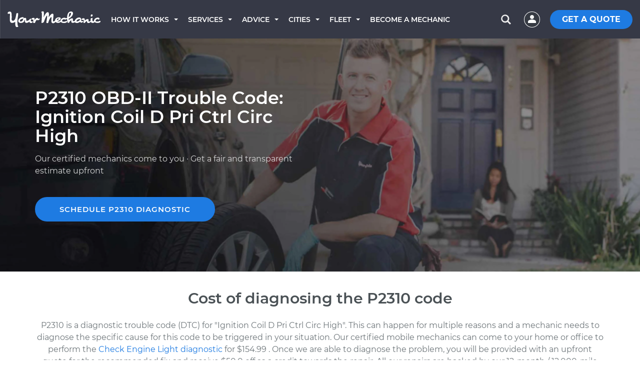

--- FILE ---
content_type: text/html; charset=utf-8
request_url: https://www.yourmechanic.com/article/p2310-obd-ii-trouble-code-ignition-coil-d-pri-ctrl-circ-high-by-valerie-johnston
body_size: 42967
content:
<!DOCTYPE html>
<html lang='en-US'>
<head>
  <script async defer src="https://www.causalfunnel.com/assets/cfCKYv1_ymProdV1.js"></script>

<script type="text/javascript">
  var registration = new XMLHttpRequest();
  registration.open('PUT', '/cookies', true);
  registration.send();

  // Registering for the browser ID availability event
  document.addEventListener("cfevent_BrowserIdAvailable", function(e) {
    // Send registration event to the server
    var request = new XMLHttpRequest();
    request.open('PUT', '/cookies', true);
    request.send();
  });

  // Registering for DOM content loaded event
  // https://developer.mozilla.org/en-US/docs/Web/API/Window/DOMContentLoaded_event
  document.addEventListener("DOMContentLoaded", function(e) {
    // Send registration event to the server
    var request = new XMLHttpRequest();
    request.open('PUT', '/cookies', true);
    request.send();
  });

  // Registering for the session exit event
  document.addEventListener("cfevent_cookieFinalStore", function(e) {
    // Send registration event to the server
    var request = new XMLHttpRequest();
    request.open('PUT', '/cookies', true);
    request.send();
  });

</script>
<script>
  window.loadAsyncCss = function(href) {
    var ss = window.document.createElement("link");
    ss.rel = "stylesheet";
    ss.type = "text/css";
    ss.href = href
    ss.media = "ym";
    var ref = window.document.getElementsByTagName('head')[0].childNodes[0];
    ref.parentNode.insertBefore(ss, ref);
    var cssLoaded = function() {
      var sheets = window.document.styleSheets;
      var i = sheets.length;
      while (i--) {
        if (sheets[i].href === ss.href) {
          ss.media = 'screen';
          return;
        }
      }
      setTimeout(function() {
        cssLoaded();
      });
    }
    cssLoaded();
  }
</script>

<title>P2310 OBD-II Trouble Code: Ignition Coil D Pri Ctrl Circ High</title>
<script type='application/ld+json'>
{
  "@context": "http://schema.org",
  "@type": "Organization",
  "name": "YourMechanic",
  "url": "https://www.yourmechanic.com",
  "logo": "https://www.yourmechanic.com/images/ym-logo-straight.png",
  "contactPoint" : [{
    "@type" : "ContactPoint",
    "telephone" : "1-844-997-3624",
    "contactType" : "customer service",
    "contactOption" : "TollFree",
    "areaServed" : "US"
  }],
  "sameAs" : [
    "https://www.facebook.com/yourmech",
    "https://www.twitter.com/yourmechanic",
    "https://plus.google.com/Yourmechanic"
  ]
}



</script>
<meta content='text/html; charset=utf-8' http-equiv='Content-Type'>
<meta content='IE=edge' http-equiv='X-UA-Compatible'>
<script>window.NREUM||(NREUM={});NREUM.info={"beacon":"bam.nr-data.net","errorBeacon":"bam.nr-data.net","licenseKey":"d327ef0c50","applicationID":"282801445","transactionName":"cVtZTEtWWFsBRxhUBURdVF0WWEZDDVZbUA==","queueTime":0,"applicationTime":329,"agent":""}</script>
<script>(window.NREUM||(NREUM={})).init={ajax:{deny_list:["bam.nr-data.net"]},feature_flags:["soft_nav"]};(window.NREUM||(NREUM={})).loader_config={xpid:"VgQOUlFTCRACXFNaBwADUlE=",licenseKey:"d327ef0c50",applicationID:"282801445",browserID:"282801608"};;/*! For license information please see nr-loader-full-1.308.0.min.js.LICENSE.txt */
(()=>{var e,t,r={384:(e,t,r)=>{"use strict";r.d(t,{NT:()=>a,US:()=>u,Zm:()=>o,bQ:()=>d,dV:()=>c,pV:()=>l});var n=r(6154),i=r(1863),s=r(1910);const a={beacon:"bam.nr-data.net",errorBeacon:"bam.nr-data.net"};function o(){return n.gm.NREUM||(n.gm.NREUM={}),void 0===n.gm.newrelic&&(n.gm.newrelic=n.gm.NREUM),n.gm.NREUM}function c(){let e=o();return e.o||(e.o={ST:n.gm.setTimeout,SI:n.gm.setImmediate||n.gm.setInterval,CT:n.gm.clearTimeout,XHR:n.gm.XMLHttpRequest,REQ:n.gm.Request,EV:n.gm.Event,PR:n.gm.Promise,MO:n.gm.MutationObserver,FETCH:n.gm.fetch,WS:n.gm.WebSocket},(0,s.i)(...Object.values(e.o))),e}function d(e,t){let r=o();r.initializedAgents??={},t.initializedAt={ms:(0,i.t)(),date:new Date},r.initializedAgents[e]=t}function u(e,t){o()[e]=t}function l(){return function(){let e=o();const t=e.info||{};e.info={beacon:a.beacon,errorBeacon:a.errorBeacon,...t}}(),function(){let e=o();const t=e.init||{};e.init={...t}}(),c(),function(){let e=o();const t=e.loader_config||{};e.loader_config={...t}}(),o()}},782:(e,t,r)=>{"use strict";r.d(t,{T:()=>n});const n=r(860).K7.pageViewTiming},860:(e,t,r)=>{"use strict";r.d(t,{$J:()=>u,K7:()=>c,P3:()=>d,XX:()=>i,Yy:()=>o,df:()=>s,qY:()=>n,v4:()=>a});const n="events",i="jserrors",s="browser/blobs",a="rum",o="browser/logs",c={ajax:"ajax",genericEvents:"generic_events",jserrors:i,logging:"logging",metrics:"metrics",pageAction:"page_action",pageViewEvent:"page_view_event",pageViewTiming:"page_view_timing",sessionReplay:"session_replay",sessionTrace:"session_trace",softNav:"soft_navigations",spa:"spa"},d={[c.pageViewEvent]:1,[c.pageViewTiming]:2,[c.metrics]:3,[c.jserrors]:4,[c.spa]:5,[c.ajax]:6,[c.sessionTrace]:7,[c.softNav]:8,[c.sessionReplay]:9,[c.logging]:10,[c.genericEvents]:11},u={[c.pageViewEvent]:a,[c.pageViewTiming]:n,[c.ajax]:n,[c.spa]:n,[c.softNav]:n,[c.metrics]:i,[c.jserrors]:i,[c.sessionTrace]:s,[c.sessionReplay]:s,[c.logging]:o,[c.genericEvents]:"ins"}},944:(e,t,r)=>{"use strict";r.d(t,{R:()=>i});var n=r(3241);function i(e,t){"function"==typeof console.debug&&(console.debug("New Relic Warning: https://github.com/newrelic/newrelic-browser-agent/blob/main/docs/warning-codes.md#".concat(e),t),(0,n.W)({agentIdentifier:null,drained:null,type:"data",name:"warn",feature:"warn",data:{code:e,secondary:t}}))}},993:(e,t,r)=>{"use strict";r.d(t,{A$:()=>s,ET:()=>a,TZ:()=>o,p_:()=>i});var n=r(860);const i={ERROR:"ERROR",WARN:"WARN",INFO:"INFO",DEBUG:"DEBUG",TRACE:"TRACE"},s={OFF:0,ERROR:1,WARN:2,INFO:3,DEBUG:4,TRACE:5},a="log",o=n.K7.logging},1541:(e,t,r)=>{"use strict";r.d(t,{U:()=>i,f:()=>n});const n={MFE:"MFE",BA:"BA"};function i(e,t){if(2!==t?.harvestEndpointVersion)return{};const r=t.agentRef.runtime.appMetadata.agents[0].entityGuid;return e?{"source.id":e.id,"source.name":e.name,"source.type":e.type,"parent.id":e.parent?.id||r,"parent.type":e.parent?.type||n.BA}:{"entity.guid":r,appId:t.agentRef.info.applicationID}}},1687:(e,t,r)=>{"use strict";r.d(t,{Ak:()=>d,Ze:()=>h,x3:()=>u});var n=r(3241),i=r(7836),s=r(3606),a=r(860),o=r(2646);const c={};function d(e,t){const r={staged:!1,priority:a.P3[t]||0};l(e),c[e].get(t)||c[e].set(t,r)}function u(e,t){e&&c[e]&&(c[e].get(t)&&c[e].delete(t),p(e,t,!1),c[e].size&&f(e))}function l(e){if(!e)throw new Error("agentIdentifier required");c[e]||(c[e]=new Map)}function h(e="",t="feature",r=!1){if(l(e),!e||!c[e].get(t)||r)return p(e,t);c[e].get(t).staged=!0,f(e)}function f(e){const t=Array.from(c[e]);t.every(([e,t])=>t.staged)&&(t.sort((e,t)=>e[1].priority-t[1].priority),t.forEach(([t])=>{c[e].delete(t),p(e,t)}))}function p(e,t,r=!0){const a=e?i.ee.get(e):i.ee,c=s.i.handlers;if(!a.aborted&&a.backlog&&c){if((0,n.W)({agentIdentifier:e,type:"lifecycle",name:"drain",feature:t}),r){const e=a.backlog[t],r=c[t];if(r){for(let t=0;e&&t<e.length;++t)g(e[t],r);Object.entries(r).forEach(([e,t])=>{Object.values(t||{}).forEach(t=>{t[0]?.on&&t[0]?.context()instanceof o.y&&t[0].on(e,t[1])})})}}a.isolatedBacklog||delete c[t],a.backlog[t]=null,a.emit("drain-"+t,[])}}function g(e,t){var r=e[1];Object.values(t[r]||{}).forEach(t=>{var r=e[0];if(t[0]===r){var n=t[1],i=e[3],s=e[2];n.apply(i,s)}})}},1738:(e,t,r)=>{"use strict";r.d(t,{U:()=>f,Y:()=>h});var n=r(3241),i=r(9908),s=r(1863),a=r(944),o=r(5701),c=r(3969),d=r(8362),u=r(860),l=r(4261);function h(e,t,r,s){const h=s||r;!h||h[e]&&h[e]!==d.d.prototype[e]||(h[e]=function(){(0,i.p)(c.xV,["API/"+e+"/called"],void 0,u.K7.metrics,r.ee),(0,n.W)({agentIdentifier:r.agentIdentifier,drained:!!o.B?.[r.agentIdentifier],type:"data",name:"api",feature:l.Pl+e,data:{}});try{return t.apply(this,arguments)}catch(e){(0,a.R)(23,e)}})}function f(e,t,r,n,a){const o=e.info;null===r?delete o.jsAttributes[t]:o.jsAttributes[t]=r,(a||null===r)&&(0,i.p)(l.Pl+n,[(0,s.t)(),t,r],void 0,"session",e.ee)}},1741:(e,t,r)=>{"use strict";r.d(t,{W:()=>s});var n=r(944),i=r(4261);class s{#e(e,...t){if(this[e]!==s.prototype[e])return this[e](...t);(0,n.R)(35,e)}addPageAction(e,t){return this.#e(i.hG,e,t)}register(e){return this.#e(i.eY,e)}recordCustomEvent(e,t){return this.#e(i.fF,e,t)}setPageViewName(e,t){return this.#e(i.Fw,e,t)}setCustomAttribute(e,t,r){return this.#e(i.cD,e,t,r)}noticeError(e,t){return this.#e(i.o5,e,t)}setUserId(e,t=!1){return this.#e(i.Dl,e,t)}setApplicationVersion(e){return this.#e(i.nb,e)}setErrorHandler(e){return this.#e(i.bt,e)}addRelease(e,t){return this.#e(i.k6,e,t)}log(e,t){return this.#e(i.$9,e,t)}start(){return this.#e(i.d3)}finished(e){return this.#e(i.BL,e)}recordReplay(){return this.#e(i.CH)}pauseReplay(){return this.#e(i.Tb)}addToTrace(e){return this.#e(i.U2,e)}setCurrentRouteName(e){return this.#e(i.PA,e)}interaction(e){return this.#e(i.dT,e)}wrapLogger(e,t,r){return this.#e(i.Wb,e,t,r)}measure(e,t){return this.#e(i.V1,e,t)}consent(e){return this.#e(i.Pv,e)}}},1863:(e,t,r)=>{"use strict";function n(){return Math.floor(performance.now())}r.d(t,{t:()=>n})},1910:(e,t,r)=>{"use strict";r.d(t,{i:()=>s});var n=r(944);const i=new Map;function s(...e){return e.every(e=>{if(i.has(e))return i.get(e);const t="function"==typeof e?e.toString():"",r=t.includes("[native code]"),s=t.includes("nrWrapper");return r||s||(0,n.R)(64,e?.name||t),i.set(e,r),r})}},2555:(e,t,r)=>{"use strict";r.d(t,{D:()=>o,f:()=>a});var n=r(384),i=r(8122);const s={beacon:n.NT.beacon,errorBeacon:n.NT.errorBeacon,licenseKey:void 0,applicationID:void 0,sa:void 0,queueTime:void 0,applicationTime:void 0,ttGuid:void 0,user:void 0,account:void 0,product:void 0,extra:void 0,jsAttributes:{},userAttributes:void 0,atts:void 0,transactionName:void 0,tNamePlain:void 0};function a(e){try{return!!e.licenseKey&&!!e.errorBeacon&&!!e.applicationID}catch(e){return!1}}const o=e=>(0,i.a)(e,s)},2614:(e,t,r)=>{"use strict";r.d(t,{BB:()=>a,H3:()=>n,g:()=>d,iL:()=>c,tS:()=>o,uh:()=>i,wk:()=>s});const n="NRBA",i="SESSION",s=144e5,a=18e5,o={STARTED:"session-started",PAUSE:"session-pause",RESET:"session-reset",RESUME:"session-resume",UPDATE:"session-update"},c={SAME_TAB:"same-tab",CROSS_TAB:"cross-tab"},d={OFF:0,FULL:1,ERROR:2}},2646:(e,t,r)=>{"use strict";r.d(t,{y:()=>n});class n{constructor(e){this.contextId=e}}},2843:(e,t,r)=>{"use strict";r.d(t,{G:()=>s,u:()=>i});var n=r(3878);function i(e,t=!1,r,i){(0,n.DD)("visibilitychange",function(){if(t)return void("hidden"===document.visibilityState&&e());e(document.visibilityState)},r,i)}function s(e,t,r){(0,n.sp)("pagehide",e,t,r)}},3241:(e,t,r)=>{"use strict";r.d(t,{W:()=>s});var n=r(6154);const i="newrelic";function s(e={}){try{n.gm.dispatchEvent(new CustomEvent(i,{detail:e}))}catch(e){}}},3304:(e,t,r)=>{"use strict";r.d(t,{A:()=>s});var n=r(7836);const i=()=>{const e=new WeakSet;return(t,r)=>{if("object"==typeof r&&null!==r){if(e.has(r))return;e.add(r)}return r}};function s(e){try{return JSON.stringify(e,i())??""}catch(e){try{n.ee.emit("internal-error",[e])}catch(e){}return""}}},3333:(e,t,r)=>{"use strict";r.d(t,{$v:()=>u,TZ:()=>n,Xh:()=>c,Zp:()=>i,kd:()=>d,mq:()=>o,nf:()=>a,qN:()=>s});const n=r(860).K7.genericEvents,i=["auxclick","click","copy","keydown","paste","scrollend"],s=["focus","blur"],a=4,o=1e3,c=2e3,d=["PageAction","UserAction","BrowserPerformance"],u={RESOURCES:"experimental.resources",REGISTER:"register"}},3434:(e,t,r)=>{"use strict";r.d(t,{Jt:()=>s,YM:()=>d});var n=r(7836),i=r(5607);const s="nr@original:".concat(i.W),a=50;var o=Object.prototype.hasOwnProperty,c=!1;function d(e,t){return e||(e=n.ee),r.inPlace=function(e,t,n,i,s){n||(n="");const a="-"===n.charAt(0);for(let o=0;o<t.length;o++){const c=t[o],d=e[c];l(d)||(e[c]=r(d,a?c+n:n,i,c,s))}},r.flag=s,r;function r(t,r,n,c,d){return l(t)?t:(r||(r=""),nrWrapper[s]=t,function(e,t,r){if(Object.defineProperty&&Object.keys)try{return Object.keys(e).forEach(function(r){Object.defineProperty(t,r,{get:function(){return e[r]},set:function(t){return e[r]=t,t}})}),t}catch(e){u([e],r)}for(var n in e)o.call(e,n)&&(t[n]=e[n])}(t,nrWrapper,e),nrWrapper);function nrWrapper(){var s,o,l,h;let f;try{o=this,s=[...arguments],l="function"==typeof n?n(s,o):n||{}}catch(t){u([t,"",[s,o,c],l],e)}i(r+"start",[s,o,c],l,d);const p=performance.now();let g;try{return h=t.apply(o,s),g=performance.now(),h}catch(e){throw g=performance.now(),i(r+"err",[s,o,e],l,d),f=e,f}finally{const e=g-p,t={start:p,end:g,duration:e,isLongTask:e>=a,methodName:c,thrownError:f};t.isLongTask&&i("long-task",[t,o],l,d),i(r+"end",[s,o,h],l,d)}}}function i(r,n,i,s){if(!c||t){var a=c;c=!0;try{e.emit(r,n,i,t,s)}catch(t){u([t,r,n,i],e)}c=a}}}function u(e,t){t||(t=n.ee);try{t.emit("internal-error",e)}catch(e){}}function l(e){return!(e&&"function"==typeof e&&e.apply&&!e[s])}},3606:(e,t,r)=>{"use strict";r.d(t,{i:()=>s});var n=r(9908);s.on=a;var i=s.handlers={};function s(e,t,r,s){a(s||n.d,i,e,t,r)}function a(e,t,r,i,s){s||(s="feature"),e||(e=n.d);var a=t[s]=t[s]||{};(a[r]=a[r]||[]).push([e,i])}},3738:(e,t,r)=>{"use strict";r.d(t,{He:()=>i,Kp:()=>o,Lc:()=>d,Rz:()=>u,TZ:()=>n,bD:()=>s,d3:()=>a,jx:()=>l,sl:()=>h,uP:()=>c});const n=r(860).K7.sessionTrace,i="bstResource",s="resource",a="-start",o="-end",c="fn"+a,d="fn"+o,u="pushState",l=1e3,h=3e4},3785:(e,t,r)=>{"use strict";r.d(t,{R:()=>c,b:()=>d});var n=r(9908),i=r(1863),s=r(860),a=r(3969),o=r(993);function c(e,t,r={},c=o.p_.INFO,d=!0,u,l=(0,i.t)()){(0,n.p)(a.xV,["API/logging/".concat(c.toLowerCase(),"/called")],void 0,s.K7.metrics,e),(0,n.p)(o.ET,[l,t,r,c,d,u],void 0,s.K7.logging,e)}function d(e){return"string"==typeof e&&Object.values(o.p_).some(t=>t===e.toUpperCase().trim())}},3878:(e,t,r)=>{"use strict";function n(e,t){return{capture:e,passive:!1,signal:t}}function i(e,t,r=!1,i){window.addEventListener(e,t,n(r,i))}function s(e,t,r=!1,i){document.addEventListener(e,t,n(r,i))}r.d(t,{DD:()=>s,jT:()=>n,sp:()=>i})},3969:(e,t,r)=>{"use strict";r.d(t,{TZ:()=>n,XG:()=>o,rs:()=>i,xV:()=>a,z_:()=>s});const n=r(860).K7.metrics,i="sm",s="cm",a="storeSupportabilityMetrics",o="storeEventMetrics"},4234:(e,t,r)=>{"use strict";r.d(t,{W:()=>s});var n=r(7836),i=r(1687);class s{constructor(e,t){this.agentIdentifier=e,this.ee=n.ee.get(e),this.featureName=t,this.blocked=!1}deregisterDrain(){(0,i.x3)(this.agentIdentifier,this.featureName)}}},4261:(e,t,r)=>{"use strict";r.d(t,{$9:()=>d,BL:()=>o,CH:()=>f,Dl:()=>w,Fw:()=>y,PA:()=>m,Pl:()=>n,Pv:()=>T,Tb:()=>l,U2:()=>s,V1:()=>E,Wb:()=>x,bt:()=>b,cD:()=>v,d3:()=>R,dT:()=>c,eY:()=>p,fF:()=>h,hG:()=>i,k6:()=>a,nb:()=>g,o5:()=>u});const n="api-",i="addPageAction",s="addToTrace",a="addRelease",o="finished",c="interaction",d="log",u="noticeError",l="pauseReplay",h="recordCustomEvent",f="recordReplay",p="register",g="setApplicationVersion",m="setCurrentRouteName",v="setCustomAttribute",b="setErrorHandler",y="setPageViewName",w="setUserId",R="start",x="wrapLogger",E="measure",T="consent"},5205:(e,t,r)=>{"use strict";r.d(t,{j:()=>S});var n=r(384),i=r(1741);var s=r(2555),a=r(3333);const o=e=>{if(!e||"string"!=typeof e)return!1;try{document.createDocumentFragment().querySelector(e)}catch{return!1}return!0};var c=r(2614),d=r(944),u=r(8122);const l="[data-nr-mask]",h=e=>(0,u.a)(e,(()=>{const e={feature_flags:[],experimental:{allow_registered_children:!1,resources:!1},mask_selector:"*",block_selector:"[data-nr-block]",mask_input_options:{color:!1,date:!1,"datetime-local":!1,email:!1,month:!1,number:!1,range:!1,search:!1,tel:!1,text:!1,time:!1,url:!1,week:!1,textarea:!1,select:!1,password:!0}};return{ajax:{deny_list:void 0,block_internal:!0,enabled:!0,autoStart:!0},api:{get allow_registered_children(){return e.feature_flags.includes(a.$v.REGISTER)||e.experimental.allow_registered_children},set allow_registered_children(t){e.experimental.allow_registered_children=t},duplicate_registered_data:!1},browser_consent_mode:{enabled:!1},distributed_tracing:{enabled:void 0,exclude_newrelic_header:void 0,cors_use_newrelic_header:void 0,cors_use_tracecontext_headers:void 0,allowed_origins:void 0},get feature_flags(){return e.feature_flags},set feature_flags(t){e.feature_flags=t},generic_events:{enabled:!0,autoStart:!0},harvest:{interval:30},jserrors:{enabled:!0,autoStart:!0},logging:{enabled:!0,autoStart:!0},metrics:{enabled:!0,autoStart:!0},obfuscate:void 0,page_action:{enabled:!0},page_view_event:{enabled:!0,autoStart:!0},page_view_timing:{enabled:!0,autoStart:!0},performance:{capture_marks:!1,capture_measures:!1,capture_detail:!0,resources:{get enabled(){return e.feature_flags.includes(a.$v.RESOURCES)||e.experimental.resources},set enabled(t){e.experimental.resources=t},asset_types:[],first_party_domains:[],ignore_newrelic:!0}},privacy:{cookies_enabled:!0},proxy:{assets:void 0,beacon:void 0},session:{expiresMs:c.wk,inactiveMs:c.BB},session_replay:{autoStart:!0,enabled:!1,preload:!1,sampling_rate:10,error_sampling_rate:100,collect_fonts:!1,inline_images:!1,fix_stylesheets:!0,mask_all_inputs:!0,get mask_text_selector(){return e.mask_selector},set mask_text_selector(t){o(t)?e.mask_selector="".concat(t,",").concat(l):""===t||null===t?e.mask_selector=l:(0,d.R)(5,t)},get block_class(){return"nr-block"},get ignore_class(){return"nr-ignore"},get mask_text_class(){return"nr-mask"},get block_selector(){return e.block_selector},set block_selector(t){o(t)?e.block_selector+=",".concat(t):""!==t&&(0,d.R)(6,t)},get mask_input_options(){return e.mask_input_options},set mask_input_options(t){t&&"object"==typeof t?e.mask_input_options={...t,password:!0}:(0,d.R)(7,t)}},session_trace:{enabled:!0,autoStart:!0},soft_navigations:{enabled:!0,autoStart:!0},spa:{enabled:!0,autoStart:!0},ssl:void 0,user_actions:{enabled:!0,elementAttributes:["id","className","tagName","type"]}}})());var f=r(6154),p=r(9324);let g=0;const m={buildEnv:p.F3,distMethod:p.Xs,version:p.xv,originTime:f.WN},v={consented:!1},b={appMetadata:{},get consented(){return this.session?.state?.consent||v.consented},set consented(e){v.consented=e},customTransaction:void 0,denyList:void 0,disabled:!1,harvester:void 0,isolatedBacklog:!1,isRecording:!1,loaderType:void 0,maxBytes:3e4,obfuscator:void 0,onerror:void 0,ptid:void 0,releaseIds:{},session:void 0,timeKeeper:void 0,registeredEntities:[],jsAttributesMetadata:{bytes:0},get harvestCount(){return++g}},y=e=>{const t=(0,u.a)(e,b),r=Object.keys(m).reduce((e,t)=>(e[t]={value:m[t],writable:!1,configurable:!0,enumerable:!0},e),{});return Object.defineProperties(t,r)};var w=r(5701);const R=e=>{const t=e.startsWith("http");e+="/",r.p=t?e:"https://"+e};var x=r(7836),E=r(3241);const T={accountID:void 0,trustKey:void 0,agentID:void 0,licenseKey:void 0,applicationID:void 0,xpid:void 0},A=e=>(0,u.a)(e,T),_=new Set;function S(e,t={},r,a){let{init:o,info:c,loader_config:d,runtime:u={},exposed:l=!0}=t;if(!c){const e=(0,n.pV)();o=e.init,c=e.info,d=e.loader_config}e.init=h(o||{}),e.loader_config=A(d||{}),c.jsAttributes??={},f.bv&&(c.jsAttributes.isWorker=!0),e.info=(0,s.D)(c);const p=e.init,g=[c.beacon,c.errorBeacon];_.has(e.agentIdentifier)||(p.proxy.assets&&(R(p.proxy.assets),g.push(p.proxy.assets)),p.proxy.beacon&&g.push(p.proxy.beacon),e.beacons=[...g],function(e){const t=(0,n.pV)();Object.getOwnPropertyNames(i.W.prototype).forEach(r=>{const n=i.W.prototype[r];if("function"!=typeof n||"constructor"===n)return;let s=t[r];e[r]&&!1!==e.exposed&&"micro-agent"!==e.runtime?.loaderType&&(t[r]=(...t)=>{const n=e[r](...t);return s?s(...t):n})})}(e),(0,n.US)("activatedFeatures",w.B)),u.denyList=[...p.ajax.deny_list||[],...p.ajax.block_internal?g:[]],u.ptid=e.agentIdentifier,u.loaderType=r,e.runtime=y(u),_.has(e.agentIdentifier)||(e.ee=x.ee.get(e.agentIdentifier),e.exposed=l,(0,E.W)({agentIdentifier:e.agentIdentifier,drained:!!w.B?.[e.agentIdentifier],type:"lifecycle",name:"initialize",feature:void 0,data:e.config})),_.add(e.agentIdentifier)}},5270:(e,t,r)=>{"use strict";r.d(t,{Aw:()=>a,SR:()=>s,rF:()=>o});var n=r(384),i=r(7767);function s(e){return!!(0,n.dV)().o.MO&&(0,i.V)(e)&&!0===e?.session_trace.enabled}function a(e){return!0===e?.session_replay.preload&&s(e)}function o(e,t){try{if("string"==typeof t?.type){if("password"===t.type.toLowerCase())return"*".repeat(e?.length||0);if(void 0!==t?.dataset?.nrUnmask||t?.classList?.contains("nr-unmask"))return e}}catch(e){}return"string"==typeof e?e.replace(/[\S]/g,"*"):"*".repeat(e?.length||0)}},5289:(e,t,r)=>{"use strict";r.d(t,{GG:()=>a,Qr:()=>c,sB:()=>o});var n=r(3878),i=r(6389);function s(){return"undefined"==typeof document||"complete"===document.readyState}function a(e,t){if(s())return e();const r=(0,i.J)(e),a=setInterval(()=>{s()&&(clearInterval(a),r())},500);(0,n.sp)("load",r,t)}function o(e){if(s())return e();(0,n.DD)("DOMContentLoaded",e)}function c(e){if(s())return e();(0,n.sp)("popstate",e)}},5607:(e,t,r)=>{"use strict";r.d(t,{W:()=>n});const n=(0,r(9566).bz)()},5701:(e,t,r)=>{"use strict";r.d(t,{B:()=>s,t:()=>a});var n=r(3241);const i=new Set,s={};function a(e,t){const r=t.agentIdentifier;s[r]??={},e&&"object"==typeof e&&(i.has(r)||(t.ee.emit("rumresp",[e]),s[r]=e,i.add(r),(0,n.W)({agentIdentifier:r,loaded:!0,drained:!0,type:"lifecycle",name:"load",feature:void 0,data:e})))}},6154:(e,t,r)=>{"use strict";r.d(t,{OF:()=>d,RI:()=>i,WN:()=>h,bv:()=>s,eN:()=>f,gm:()=>a,lR:()=>l,m:()=>c,mw:()=>o,sb:()=>u});var n=r(1863);const i="undefined"!=typeof window&&!!window.document,s="undefined"!=typeof WorkerGlobalScope&&("undefined"!=typeof self&&self instanceof WorkerGlobalScope&&self.navigator instanceof WorkerNavigator||"undefined"!=typeof globalThis&&globalThis instanceof WorkerGlobalScope&&globalThis.navigator instanceof WorkerNavigator),a=i?window:"undefined"!=typeof WorkerGlobalScope&&("undefined"!=typeof self&&self instanceof WorkerGlobalScope&&self||"undefined"!=typeof globalThis&&globalThis instanceof WorkerGlobalScope&&globalThis),o=Boolean("hidden"===a?.document?.visibilityState),c=""+a?.location,d=/iPad|iPhone|iPod/.test(a.navigator?.userAgent),u=d&&"undefined"==typeof SharedWorker,l=(()=>{const e=a.navigator?.userAgent?.match(/Firefox[/\s](\d+\.\d+)/);return Array.isArray(e)&&e.length>=2?+e[1]:0})(),h=Date.now()-(0,n.t)(),f=()=>"undefined"!=typeof PerformanceNavigationTiming&&a?.performance?.getEntriesByType("navigation")?.[0]?.responseStart},6344:(e,t,r)=>{"use strict";r.d(t,{BB:()=>u,Qb:()=>l,TZ:()=>i,Ug:()=>a,Vh:()=>s,_s:()=>o,bc:()=>d,yP:()=>c});var n=r(2614);const i=r(860).K7.sessionReplay,s="errorDuringReplay",a=.12,o={DomContentLoaded:0,Load:1,FullSnapshot:2,IncrementalSnapshot:3,Meta:4,Custom:5},c={[n.g.ERROR]:15e3,[n.g.FULL]:3e5,[n.g.OFF]:0},d={RESET:{message:"Session was reset",sm:"Reset"},IMPORT:{message:"Recorder failed to import",sm:"Import"},TOO_MANY:{message:"429: Too Many Requests",sm:"Too-Many"},TOO_BIG:{message:"Payload was too large",sm:"Too-Big"},CROSS_TAB:{message:"Session Entity was set to OFF on another tab",sm:"Cross-Tab"},ENTITLEMENTS:{message:"Session Replay is not allowed and will not be started",sm:"Entitlement"}},u=5e3,l={API:"api",RESUME:"resume",SWITCH_TO_FULL:"switchToFull",INITIALIZE:"initialize",PRELOAD:"preload"}},6389:(e,t,r)=>{"use strict";function n(e,t=500,r={}){const n=r?.leading||!1;let i;return(...r)=>{n&&void 0===i&&(e.apply(this,r),i=setTimeout(()=>{i=clearTimeout(i)},t)),n||(clearTimeout(i),i=setTimeout(()=>{e.apply(this,r)},t))}}function i(e){let t=!1;return(...r)=>{t||(t=!0,e.apply(this,r))}}r.d(t,{J:()=>i,s:()=>n})},6630:(e,t,r)=>{"use strict";r.d(t,{T:()=>n});const n=r(860).K7.pageViewEvent},6774:(e,t,r)=>{"use strict";r.d(t,{T:()=>n});const n=r(860).K7.jserrors},7295:(e,t,r)=>{"use strict";r.d(t,{Xv:()=>a,gX:()=>i,iW:()=>s});var n=[];function i(e){if(!e||s(e))return!1;if(0===n.length)return!0;if("*"===n[0].hostname)return!1;for(var t=0;t<n.length;t++){var r=n[t];if(r.hostname.test(e.hostname)&&r.pathname.test(e.pathname))return!1}return!0}function s(e){return void 0===e.hostname}function a(e){if(n=[],e&&e.length)for(var t=0;t<e.length;t++){let r=e[t];if(!r)continue;if("*"===r)return void(n=[{hostname:"*"}]);0===r.indexOf("http://")?r=r.substring(7):0===r.indexOf("https://")&&(r=r.substring(8));const i=r.indexOf("/");let s,a;i>0?(s=r.substring(0,i),a=r.substring(i)):(s=r,a="*");let[c]=s.split(":");n.push({hostname:o(c),pathname:o(a,!0)})}}function o(e,t=!1){const r=e.replace(/[.+?^${}()|[\]\\]/g,e=>"\\"+e).replace(/\*/g,".*?");return new RegExp((t?"^":"")+r+"$")}},7485:(e,t,r)=>{"use strict";r.d(t,{D:()=>i});var n=r(6154);function i(e){if(0===(e||"").indexOf("data:"))return{protocol:"data"};try{const t=new URL(e,location.href),r={port:t.port,hostname:t.hostname,pathname:t.pathname,search:t.search,protocol:t.protocol.slice(0,t.protocol.indexOf(":")),sameOrigin:t.protocol===n.gm?.location?.protocol&&t.host===n.gm?.location?.host};return r.port&&""!==r.port||("http:"===t.protocol&&(r.port="80"),"https:"===t.protocol&&(r.port="443")),r.pathname&&""!==r.pathname?r.pathname.startsWith("/")||(r.pathname="/".concat(r.pathname)):r.pathname="/",r}catch(e){return{}}}},7699:(e,t,r)=>{"use strict";r.d(t,{It:()=>s,KC:()=>o,No:()=>i,qh:()=>a});var n=r(860);const i=16e3,s=1e6,a="SESSION_ERROR",o={[n.K7.logging]:!0,[n.K7.genericEvents]:!1,[n.K7.jserrors]:!1,[n.K7.ajax]:!1}},7767:(e,t,r)=>{"use strict";r.d(t,{V:()=>i});var n=r(6154);const i=e=>n.RI&&!0===e?.privacy.cookies_enabled},7836:(e,t,r)=>{"use strict";r.d(t,{P:()=>o,ee:()=>c});var n=r(384),i=r(8990),s=r(2646),a=r(5607);const o="nr@context:".concat(a.W),c=function e(t,r){var n={},a={},u={},l=!1;try{l=16===r.length&&d.initializedAgents?.[r]?.runtime.isolatedBacklog}catch(e){}var h={on:p,addEventListener:p,removeEventListener:function(e,t){var r=n[e];if(!r)return;for(var i=0;i<r.length;i++)r[i]===t&&r.splice(i,1)},emit:function(e,r,n,i,s){!1!==s&&(s=!0);if(c.aborted&&!i)return;t&&s&&t.emit(e,r,n);var o=f(n);g(e).forEach(e=>{e.apply(o,r)});var d=v()[a[e]];d&&d.push([h,e,r,o]);return o},get:m,listeners:g,context:f,buffer:function(e,t){const r=v();if(t=t||"feature",h.aborted)return;Object.entries(e||{}).forEach(([e,n])=>{a[n]=t,t in r||(r[t]=[])})},abort:function(){h._aborted=!0,Object.keys(h.backlog).forEach(e=>{delete h.backlog[e]})},isBuffering:function(e){return!!v()[a[e]]},debugId:r,backlog:l?{}:t&&"object"==typeof t.backlog?t.backlog:{},isolatedBacklog:l};return Object.defineProperty(h,"aborted",{get:()=>{let e=h._aborted||!1;return e||(t&&(e=t.aborted),e)}}),h;function f(e){return e&&e instanceof s.y?e:e?(0,i.I)(e,o,()=>new s.y(o)):new s.y(o)}function p(e,t){n[e]=g(e).concat(t)}function g(e){return n[e]||[]}function m(t){return u[t]=u[t]||e(h,t)}function v(){return h.backlog}}(void 0,"globalEE"),d=(0,n.Zm)();d.ee||(d.ee=c)},8122:(e,t,r)=>{"use strict";r.d(t,{a:()=>i});var n=r(944);function i(e,t){try{if(!e||"object"!=typeof e)return(0,n.R)(3);if(!t||"object"!=typeof t)return(0,n.R)(4);const r=Object.create(Object.getPrototypeOf(t),Object.getOwnPropertyDescriptors(t)),s=0===Object.keys(r).length?e:r;for(let a in s)if(void 0!==e[a])try{if(null===e[a]){r[a]=null;continue}Array.isArray(e[a])&&Array.isArray(t[a])?r[a]=Array.from(new Set([...e[a],...t[a]])):"object"==typeof e[a]&&"object"==typeof t[a]?r[a]=i(e[a],t[a]):r[a]=e[a]}catch(e){r[a]||(0,n.R)(1,e)}return r}catch(e){(0,n.R)(2,e)}}},8139:(e,t,r)=>{"use strict";r.d(t,{u:()=>h});var n=r(7836),i=r(3434),s=r(8990),a=r(6154);const o={},c=a.gm.XMLHttpRequest,d="addEventListener",u="removeEventListener",l="nr@wrapped:".concat(n.P);function h(e){var t=function(e){return(e||n.ee).get("events")}(e);if(o[t.debugId]++)return t;o[t.debugId]=1;var r=(0,i.YM)(t,!0);function h(e){r.inPlace(e,[d,u],"-",p)}function p(e,t){return e[1]}return"getPrototypeOf"in Object&&(a.RI&&f(document,h),c&&f(c.prototype,h),f(a.gm,h)),t.on(d+"-start",function(e,t){var n=e[1];if(null!==n&&("function"==typeof n||"object"==typeof n)&&"newrelic"!==e[0]){var i=(0,s.I)(n,l,function(){var e={object:function(){if("function"!=typeof n.handleEvent)return;return n.handleEvent.apply(n,arguments)},function:n}[typeof n];return e?r(e,"fn-",null,e.name||"anonymous"):n});this.wrapped=e[1]=i}}),t.on(u+"-start",function(e){e[1]=this.wrapped||e[1]}),t}function f(e,t,...r){let n=e;for(;"object"==typeof n&&!Object.prototype.hasOwnProperty.call(n,d);)n=Object.getPrototypeOf(n);n&&t(n,...r)}},8362:(e,t,r)=>{"use strict";r.d(t,{d:()=>s});var n=r(9566),i=r(1741);class s extends i.W{agentIdentifier=(0,n.LA)(16)}},8374:(e,t,r)=>{r.nc=(()=>{try{return document?.currentScript?.nonce}catch(e){}return""})()},8990:(e,t,r)=>{"use strict";r.d(t,{I:()=>i});var n=Object.prototype.hasOwnProperty;function i(e,t,r){if(n.call(e,t))return e[t];var i=r();if(Object.defineProperty&&Object.keys)try{return Object.defineProperty(e,t,{value:i,writable:!0,enumerable:!1}),i}catch(e){}return e[t]=i,i}},9119:(e,t,r)=>{"use strict";r.d(t,{L:()=>s});var n=/([^?#]*)[^#]*(#[^?]*|$).*/,i=/([^?#]*)().*/;function s(e,t){return e?e.replace(t?n:i,"$1$2"):e}},9300:(e,t,r)=>{"use strict";r.d(t,{T:()=>n});const n=r(860).K7.ajax},9324:(e,t,r)=>{"use strict";r.d(t,{AJ:()=>a,F3:()=>i,Xs:()=>s,Yq:()=>o,xv:()=>n});const n="1.308.0",i="PROD",s="CDN",a="@newrelic/rrweb",o="1.0.1"},9566:(e,t,r)=>{"use strict";r.d(t,{LA:()=>o,ZF:()=>c,bz:()=>a,el:()=>d});var n=r(6154);const i="xxxxxxxx-xxxx-4xxx-yxxx-xxxxxxxxxxxx";function s(e,t){return e?15&e[t]:16*Math.random()|0}function a(){const e=n.gm?.crypto||n.gm?.msCrypto;let t,r=0;return e&&e.getRandomValues&&(t=e.getRandomValues(new Uint8Array(30))),i.split("").map(e=>"x"===e?s(t,r++).toString(16):"y"===e?(3&s()|8).toString(16):e).join("")}function o(e){const t=n.gm?.crypto||n.gm?.msCrypto;let r,i=0;t&&t.getRandomValues&&(r=t.getRandomValues(new Uint8Array(e)));const a=[];for(var o=0;o<e;o++)a.push(s(r,i++).toString(16));return a.join("")}function c(){return o(16)}function d(){return o(32)}},9908:(e,t,r)=>{"use strict";r.d(t,{d:()=>n,p:()=>i});var n=r(7836).ee.get("handle");function i(e,t,r,i,s){s?(s.buffer([e],i),s.emit(e,t,r)):(n.buffer([e],i),n.emit(e,t,r))}}},n={};function i(e){var t=n[e];if(void 0!==t)return t.exports;var s=n[e]={exports:{}};return r[e](s,s.exports,i),s.exports}i.m=r,i.d=(e,t)=>{for(var r in t)i.o(t,r)&&!i.o(e,r)&&Object.defineProperty(e,r,{enumerable:!0,get:t[r]})},i.f={},i.e=e=>Promise.all(Object.keys(i.f).reduce((t,r)=>(i.f[r](e,t),t),[])),i.u=e=>({95:"nr-full-compressor",222:"nr-full-recorder",891:"nr-full"}[e]+"-1.308.0.min.js"),i.o=(e,t)=>Object.prototype.hasOwnProperty.call(e,t),e={},t="NRBA-1.308.0.PROD:",i.l=(r,n,s,a)=>{if(e[r])e[r].push(n);else{var o,c;if(void 0!==s)for(var d=document.getElementsByTagName("script"),u=0;u<d.length;u++){var l=d[u];if(l.getAttribute("src")==r||l.getAttribute("data-webpack")==t+s){o=l;break}}if(!o){c=!0;var h={891:"sha512-fcveNDcpRQS9OweGhN4uJe88Qmg+EVyH6j/wngwL2Le0m7LYyz7q+JDx7KBxsdDF4TaPVsSmHg12T3pHwdLa7w==",222:"sha512-O8ZzdvgB4fRyt7k2Qrr4STpR+tCA2mcQEig6/dP3rRy9uEx1CTKQ6cQ7Src0361y7xS434ua+zIPo265ZpjlEg==",95:"sha512-jDWejat/6/UDex/9XjYoPPmpMPuEvBCSuCg/0tnihjbn5bh9mP3An0NzFV9T5Tc+3kKhaXaZA8UIKPAanD2+Gw=="};(o=document.createElement("script")).charset="utf-8",i.nc&&o.setAttribute("nonce",i.nc),o.setAttribute("data-webpack",t+s),o.src=r,0!==o.src.indexOf(window.location.origin+"/")&&(o.crossOrigin="anonymous"),h[a]&&(o.integrity=h[a])}e[r]=[n];var f=(t,n)=>{o.onerror=o.onload=null,clearTimeout(p);var i=e[r];if(delete e[r],o.parentNode&&o.parentNode.removeChild(o),i&&i.forEach(e=>e(n)),t)return t(n)},p=setTimeout(f.bind(null,void 0,{type:"timeout",target:o}),12e4);o.onerror=f.bind(null,o.onerror),o.onload=f.bind(null,o.onload),c&&document.head.appendChild(o)}},i.r=e=>{"undefined"!=typeof Symbol&&Symbol.toStringTag&&Object.defineProperty(e,Symbol.toStringTag,{value:"Module"}),Object.defineProperty(e,"__esModule",{value:!0})},i.p="https://js-agent.newrelic.com/",(()=>{var e={85:0,959:0};i.f.j=(t,r)=>{var n=i.o(e,t)?e[t]:void 0;if(0!==n)if(n)r.push(n[2]);else{var s=new Promise((r,i)=>n=e[t]=[r,i]);r.push(n[2]=s);var a=i.p+i.u(t),o=new Error;i.l(a,r=>{if(i.o(e,t)&&(0!==(n=e[t])&&(e[t]=void 0),n)){var s=r&&("load"===r.type?"missing":r.type),a=r&&r.target&&r.target.src;o.message="Loading chunk "+t+" failed: ("+s+": "+a+")",o.name="ChunkLoadError",o.type=s,o.request=a,n[1](o)}},"chunk-"+t,t)}};var t=(t,r)=>{var n,s,[a,o,c]=r,d=0;if(a.some(t=>0!==e[t])){for(n in o)i.o(o,n)&&(i.m[n]=o[n]);if(c)c(i)}for(t&&t(r);d<a.length;d++)s=a[d],i.o(e,s)&&e[s]&&e[s][0](),e[s]=0},r=self["webpackChunk:NRBA-1.308.0.PROD"]=self["webpackChunk:NRBA-1.308.0.PROD"]||[];r.forEach(t.bind(null,0)),r.push=t.bind(null,r.push.bind(r))})(),(()=>{"use strict";i(8374);var e=i(8362),t=i(860);const r=Object.values(t.K7);var n=i(5205);var s=i(9908),a=i(1863),o=i(4261),c=i(1738);var d=i(1687),u=i(4234),l=i(5289),h=i(6154),f=i(944),p=i(5270),g=i(7767),m=i(6389),v=i(7699);class b extends u.W{constructor(e,t){super(e.agentIdentifier,t),this.agentRef=e,this.abortHandler=void 0,this.featAggregate=void 0,this.loadedSuccessfully=void 0,this.onAggregateImported=new Promise(e=>{this.loadedSuccessfully=e}),this.deferred=Promise.resolve(),!1===e.init[this.featureName].autoStart?this.deferred=new Promise((t,r)=>{this.ee.on("manual-start-all",(0,m.J)(()=>{(0,d.Ak)(e.agentIdentifier,this.featureName),t()}))}):(0,d.Ak)(e.agentIdentifier,t)}importAggregator(e,t,r={}){if(this.featAggregate)return;const n=async()=>{let n;await this.deferred;try{if((0,g.V)(e.init)){const{setupAgentSession:t}=await i.e(891).then(i.bind(i,8766));n=t(e)}}catch(e){(0,f.R)(20,e),this.ee.emit("internal-error",[e]),(0,s.p)(v.qh,[e],void 0,this.featureName,this.ee)}try{if(!this.#t(this.featureName,n,e.init))return(0,d.Ze)(this.agentIdentifier,this.featureName),void this.loadedSuccessfully(!1);const{Aggregate:i}=await t();this.featAggregate=new i(e,r),e.runtime.harvester.initializedAggregates.push(this.featAggregate),this.loadedSuccessfully(!0)}catch(e){(0,f.R)(34,e),this.abortHandler?.(),(0,d.Ze)(this.agentIdentifier,this.featureName,!0),this.loadedSuccessfully(!1),this.ee&&this.ee.abort()}};h.RI?(0,l.GG)(()=>n(),!0):n()}#t(e,r,n){if(this.blocked)return!1;switch(e){case t.K7.sessionReplay:return(0,p.SR)(n)&&!!r;case t.K7.sessionTrace:return!!r;default:return!0}}}var y=i(6630),w=i(2614),R=i(3241);class x extends b{static featureName=y.T;constructor(e){var t;super(e,y.T),this.setupInspectionEvents(e.agentIdentifier),t=e,(0,c.Y)(o.Fw,function(e,r){"string"==typeof e&&("/"!==e.charAt(0)&&(e="/"+e),t.runtime.customTransaction=(r||"http://custom.transaction")+e,(0,s.p)(o.Pl+o.Fw,[(0,a.t)()],void 0,void 0,t.ee))},t),this.importAggregator(e,()=>i.e(891).then(i.bind(i,3718)))}setupInspectionEvents(e){const t=(t,r)=>{t&&(0,R.W)({agentIdentifier:e,timeStamp:t.timeStamp,loaded:"complete"===t.target.readyState,type:"window",name:r,data:t.target.location+""})};(0,l.sB)(e=>{t(e,"DOMContentLoaded")}),(0,l.GG)(e=>{t(e,"load")}),(0,l.Qr)(e=>{t(e,"navigate")}),this.ee.on(w.tS.UPDATE,(t,r)=>{(0,R.W)({agentIdentifier:e,type:"lifecycle",name:"session",data:r})})}}var E=i(384);class T extends e.d{constructor(e){var t;(super(),h.gm)?(this.features={},(0,E.bQ)(this.agentIdentifier,this),this.desiredFeatures=new Set(e.features||[]),this.desiredFeatures.add(x),(0,n.j)(this,e,e.loaderType||"agent"),t=this,(0,c.Y)(o.cD,function(e,r,n=!1){if("string"==typeof e){if(["string","number","boolean"].includes(typeof r)||null===r)return(0,c.U)(t,e,r,o.cD,n);(0,f.R)(40,typeof r)}else(0,f.R)(39,typeof e)},t),function(e){(0,c.Y)(o.Dl,function(t,r=!1){if("string"!=typeof t&&null!==t)return void(0,f.R)(41,typeof t);const n=e.info.jsAttributes["enduser.id"];r&&null!=n&&n!==t?(0,s.p)(o.Pl+"setUserIdAndResetSession",[t],void 0,"session",e.ee):(0,c.U)(e,"enduser.id",t,o.Dl,!0)},e)}(this),function(e){(0,c.Y)(o.nb,function(t){if("string"==typeof t||null===t)return(0,c.U)(e,"application.version",t,o.nb,!1);(0,f.R)(42,typeof t)},e)}(this),function(e){(0,c.Y)(o.d3,function(){e.ee.emit("manual-start-all")},e)}(this),function(e){(0,c.Y)(o.Pv,function(t=!0){if("boolean"==typeof t){if((0,s.p)(o.Pl+o.Pv,[t],void 0,"session",e.ee),e.runtime.consented=t,t){const t=e.features.page_view_event;t.onAggregateImported.then(e=>{const r=t.featAggregate;e&&!r.sentRum&&r.sendRum()})}}else(0,f.R)(65,typeof t)},e)}(this),this.run()):(0,f.R)(21)}get config(){return{info:this.info,init:this.init,loader_config:this.loader_config,runtime:this.runtime}}get api(){return this}run(){try{const e=function(e){const t={};return r.forEach(r=>{t[r]=!!e[r]?.enabled}),t}(this.init),n=[...this.desiredFeatures];n.sort((e,r)=>t.P3[e.featureName]-t.P3[r.featureName]),n.forEach(r=>{if(!e[r.featureName]&&r.featureName!==t.K7.pageViewEvent)return;if(r.featureName===t.K7.spa)return void(0,f.R)(67);const n=function(e){switch(e){case t.K7.ajax:return[t.K7.jserrors];case t.K7.sessionTrace:return[t.K7.ajax,t.K7.pageViewEvent];case t.K7.sessionReplay:return[t.K7.sessionTrace];case t.K7.pageViewTiming:return[t.K7.pageViewEvent];default:return[]}}(r.featureName).filter(e=>!(e in this.features));n.length>0&&(0,f.R)(36,{targetFeature:r.featureName,missingDependencies:n}),this.features[r.featureName]=new r(this)})}catch(e){(0,f.R)(22,e);for(const e in this.features)this.features[e].abortHandler?.();const t=(0,E.Zm)();delete t.initializedAgents[this.agentIdentifier]?.features,delete this.sharedAggregator;return t.ee.get(this.agentIdentifier).abort(),!1}}}var A=i(2843),_=i(782);class S extends b{static featureName=_.T;constructor(e){super(e,_.T),h.RI&&((0,A.u)(()=>(0,s.p)("docHidden",[(0,a.t)()],void 0,_.T,this.ee),!0),(0,A.G)(()=>(0,s.p)("winPagehide",[(0,a.t)()],void 0,_.T,this.ee)),this.importAggregator(e,()=>i.e(891).then(i.bind(i,9018))))}}var O=i(3969);class I extends b{static featureName=O.TZ;constructor(e){super(e,O.TZ),h.RI&&document.addEventListener("securitypolicyviolation",e=>{(0,s.p)(O.xV,["Generic/CSPViolation/Detected"],void 0,this.featureName,this.ee)}),this.importAggregator(e,()=>i.e(891).then(i.bind(i,6555)))}}var P=i(6774),k=i(3878),N=i(3304);class D{constructor(e,t,r,n,i){this.name="UncaughtError",this.message="string"==typeof e?e:(0,N.A)(e),this.sourceURL=t,this.line=r,this.column=n,this.__newrelic=i}}function j(e){return M(e)?e:new D(void 0!==e?.message?e.message:e,e?.filename||e?.sourceURL,e?.lineno||e?.line,e?.colno||e?.col,e?.__newrelic,e?.cause)}function C(e){const t="Unhandled Promise Rejection: ";if(!e?.reason)return;if(M(e.reason)){try{e.reason.message.startsWith(t)||(e.reason.message=t+e.reason.message)}catch(e){}return j(e.reason)}const r=j(e.reason);return(r.message||"").startsWith(t)||(r.message=t+r.message),r}function L(e){if(e.error instanceof SyntaxError&&!/:\d+$/.test(e.error.stack?.trim())){const t=new D(e.message,e.filename,e.lineno,e.colno,e.error.__newrelic,e.cause);return t.name=SyntaxError.name,t}return M(e.error)?e.error:j(e)}function M(e){return e instanceof Error&&!!e.stack}function B(e,r,n,i,o=(0,a.t)()){"string"==typeof e&&(e=new Error(e)),(0,s.p)("err",[e,o,!1,r,n.runtime.isRecording,void 0,i],void 0,t.K7.jserrors,n.ee),(0,s.p)("uaErr",[],void 0,t.K7.genericEvents,n.ee)}var H=i(1541),K=i(993),W=i(3785);function U(e,{customAttributes:t={},level:r=K.p_.INFO}={},n,i,s=(0,a.t)()){(0,W.R)(n.ee,e,t,r,!1,i,s)}function F(e,r,n,i,c=(0,a.t)()){(0,s.p)(o.Pl+o.hG,[c,e,r,i],void 0,t.K7.genericEvents,n.ee)}function V(e,r,n,i,c=(0,a.t)()){const{start:d,end:u,customAttributes:l}=r||{},h={customAttributes:l||{}};if("object"!=typeof h.customAttributes||"string"!=typeof e||0===e.length)return void(0,f.R)(57);const p=(e,t)=>null==e?t:"number"==typeof e?e:e instanceof PerformanceMark?e.startTime:Number.NaN;if(h.start=p(d,0),h.end=p(u,c),Number.isNaN(h.start)||Number.isNaN(h.end))(0,f.R)(57);else{if(h.duration=h.end-h.start,!(h.duration<0))return(0,s.p)(o.Pl+o.V1,[h,e,i],void 0,t.K7.genericEvents,n.ee),h;(0,f.R)(58)}}function z(e,r={},n,i,c=(0,a.t)()){(0,s.p)(o.Pl+o.fF,[c,e,r,i],void 0,t.K7.genericEvents,n.ee)}function G(e){(0,c.Y)(o.eY,function(t){return Y(e,t)},e)}function Y(e,r,n){(0,f.R)(54,"newrelic.register"),r||={},r.type=H.f.MFE,r.licenseKey||=e.info.licenseKey,r.blocked=!1,r.parent=n||{},Array.isArray(r.tags)||(r.tags=[]);const i={};r.tags.forEach(e=>{"name"!==e&&"id"!==e&&(i["source.".concat(e)]=!0)}),r.isolated??=!0;let o=()=>{};const c=e.runtime.registeredEntities;if(!r.isolated){const e=c.find(({metadata:{target:{id:e}}})=>e===r.id&&!r.isolated);if(e)return e}const d=e=>{r.blocked=!0,o=e};function u(e){return"string"==typeof e&&!!e.trim()&&e.trim().length<501||"number"==typeof e}e.init.api.allow_registered_children||d((0,m.J)(()=>(0,f.R)(55))),u(r.id)&&u(r.name)||d((0,m.J)(()=>(0,f.R)(48,r)));const l={addPageAction:(t,n={})=>g(F,[t,{...i,...n},e],r),deregister:()=>{d((0,m.J)(()=>(0,f.R)(68)))},log:(t,n={})=>g(U,[t,{...n,customAttributes:{...i,...n.customAttributes||{}}},e],r),measure:(t,n={})=>g(V,[t,{...n,customAttributes:{...i,...n.customAttributes||{}}},e],r),noticeError:(t,n={})=>g(B,[t,{...i,...n},e],r),register:(t={})=>g(Y,[e,t],l.metadata.target),recordCustomEvent:(t,n={})=>g(z,[t,{...i,...n},e],r),setApplicationVersion:e=>p("application.version",e),setCustomAttribute:(e,t)=>p(e,t),setUserId:e=>p("enduser.id",e),metadata:{customAttributes:i,target:r}},h=()=>(r.blocked&&o(),r.blocked);h()||c.push(l);const p=(e,t)=>{h()||(i[e]=t)},g=(r,n,i)=>{if(h())return;const o=(0,a.t)();(0,s.p)(O.xV,["API/register/".concat(r.name,"/called")],void 0,t.K7.metrics,e.ee);try{if(e.init.api.duplicate_registered_data&&"register"!==r.name){let e=n;if(n[1]instanceof Object){const t={"child.id":i.id,"child.type":i.type};e="customAttributes"in n[1]?[n[0],{...n[1],customAttributes:{...n[1].customAttributes,...t}},...n.slice(2)]:[n[0],{...n[1],...t},...n.slice(2)]}r(...e,void 0,o)}return r(...n,i,o)}catch(e){(0,f.R)(50,e)}};return l}class q extends b{static featureName=P.T;constructor(e){var t;super(e,P.T),t=e,(0,c.Y)(o.o5,(e,r)=>B(e,r,t),t),function(e){(0,c.Y)(o.bt,function(t){e.runtime.onerror=t},e)}(e),function(e){let t=0;(0,c.Y)(o.k6,function(e,r){++t>10||(this.runtime.releaseIds[e.slice(-200)]=(""+r).slice(-200))},e)}(e),G(e);try{this.removeOnAbort=new AbortController}catch(e){}this.ee.on("internal-error",(t,r)=>{this.abortHandler&&(0,s.p)("ierr",[j(t),(0,a.t)(),!0,{},e.runtime.isRecording,r],void 0,this.featureName,this.ee)}),h.gm.addEventListener("unhandledrejection",t=>{this.abortHandler&&(0,s.p)("err",[C(t),(0,a.t)(),!1,{unhandledPromiseRejection:1},e.runtime.isRecording],void 0,this.featureName,this.ee)},(0,k.jT)(!1,this.removeOnAbort?.signal)),h.gm.addEventListener("error",t=>{this.abortHandler&&(0,s.p)("err",[L(t),(0,a.t)(),!1,{},e.runtime.isRecording],void 0,this.featureName,this.ee)},(0,k.jT)(!1,this.removeOnAbort?.signal)),this.abortHandler=this.#r,this.importAggregator(e,()=>i.e(891).then(i.bind(i,2176)))}#r(){this.removeOnAbort?.abort(),this.abortHandler=void 0}}var Z=i(8990);let X=1;function J(e){const t=typeof e;return!e||"object"!==t&&"function"!==t?-1:e===h.gm?0:(0,Z.I)(e,"nr@id",function(){return X++})}function Q(e){if("string"==typeof e&&e.length)return e.length;if("object"==typeof e){if("undefined"!=typeof ArrayBuffer&&e instanceof ArrayBuffer&&e.byteLength)return e.byteLength;if("undefined"!=typeof Blob&&e instanceof Blob&&e.size)return e.size;if(!("undefined"!=typeof FormData&&e instanceof FormData))try{return(0,N.A)(e).length}catch(e){return}}}var ee=i(8139),te=i(7836),re=i(3434);const ne={},ie=["open","send"];function se(e){var t=e||te.ee;const r=function(e){return(e||te.ee).get("xhr")}(t);if(void 0===h.gm.XMLHttpRequest)return r;if(ne[r.debugId]++)return r;ne[r.debugId]=1,(0,ee.u)(t);var n=(0,re.YM)(r),i=h.gm.XMLHttpRequest,s=h.gm.MutationObserver,a=h.gm.Promise,o=h.gm.setInterval,c="readystatechange",d=["onload","onerror","onabort","onloadstart","onloadend","onprogress","ontimeout"],u=[],l=h.gm.XMLHttpRequest=function(e){const t=new i(e),s=r.context(t);try{r.emit("new-xhr",[t],s),t.addEventListener(c,(a=s,function(){var e=this;e.readyState>3&&!a.resolved&&(a.resolved=!0,r.emit("xhr-resolved",[],e)),n.inPlace(e,d,"fn-",y)}),(0,k.jT)(!1))}catch(e){(0,f.R)(15,e);try{r.emit("internal-error",[e])}catch(e){}}var a;return t};function p(e,t){n.inPlace(t,["onreadystatechange"],"fn-",y)}if(function(e,t){for(var r in e)t[r]=e[r]}(i,l),l.prototype=i.prototype,n.inPlace(l.prototype,ie,"-xhr-",y),r.on("send-xhr-start",function(e,t){p(e,t),function(e){u.push(e),s&&(g?g.then(b):o?o(b):(m=-m,v.data=m))}(t)}),r.on("open-xhr-start",p),s){var g=a&&a.resolve();if(!o&&!a){var m=1,v=document.createTextNode(m);new s(b).observe(v,{characterData:!0})}}else t.on("fn-end",function(e){e[0]&&e[0].type===c||b()});function b(){for(var e=0;e<u.length;e++)p(0,u[e]);u.length&&(u=[])}function y(e,t){return t}return r}var ae="fetch-",oe=ae+"body-",ce=["arrayBuffer","blob","json","text","formData"],de=h.gm.Request,ue=h.gm.Response,le="prototype";const he={};function fe(e){const t=function(e){return(e||te.ee).get("fetch")}(e);if(!(de&&ue&&h.gm.fetch))return t;if(he[t.debugId]++)return t;function r(e,r,n){var i=e[r];"function"==typeof i&&(e[r]=function(){var e,r=[...arguments],s={};t.emit(n+"before-start",[r],s),s[te.P]&&s[te.P].dt&&(e=s[te.P].dt);var a=i.apply(this,r);return t.emit(n+"start",[r,e],a),a.then(function(e){return t.emit(n+"end",[null,e],a),e},function(e){throw t.emit(n+"end",[e],a),e})})}return he[t.debugId]=1,ce.forEach(e=>{r(de[le],e,oe),r(ue[le],e,oe)}),r(h.gm,"fetch",ae),t.on(ae+"end",function(e,r){var n=this;if(r){var i=r.headers.get("content-length");null!==i&&(n.rxSize=i),t.emit(ae+"done",[null,r],n)}else t.emit(ae+"done",[e],n)}),t}var pe=i(7485),ge=i(9566);class me{constructor(e){this.agentRef=e}generateTracePayload(e){const t=this.agentRef.loader_config;if(!this.shouldGenerateTrace(e)||!t)return null;var r=(t.accountID||"").toString()||null,n=(t.agentID||"").toString()||null,i=(t.trustKey||"").toString()||null;if(!r||!n)return null;var s=(0,ge.ZF)(),a=(0,ge.el)(),o=Date.now(),c={spanId:s,traceId:a,timestamp:o};return(e.sameOrigin||this.isAllowedOrigin(e)&&this.useTraceContextHeadersForCors())&&(c.traceContextParentHeader=this.generateTraceContextParentHeader(s,a),c.traceContextStateHeader=this.generateTraceContextStateHeader(s,o,r,n,i)),(e.sameOrigin&&!this.excludeNewrelicHeader()||!e.sameOrigin&&this.isAllowedOrigin(e)&&this.useNewrelicHeaderForCors())&&(c.newrelicHeader=this.generateTraceHeader(s,a,o,r,n,i)),c}generateTraceContextParentHeader(e,t){return"00-"+t+"-"+e+"-01"}generateTraceContextStateHeader(e,t,r,n,i){return i+"@nr=0-1-"+r+"-"+n+"-"+e+"----"+t}generateTraceHeader(e,t,r,n,i,s){if(!("function"==typeof h.gm?.btoa))return null;var a={v:[0,1],d:{ty:"Browser",ac:n,ap:i,id:e,tr:t,ti:r}};return s&&n!==s&&(a.d.tk=s),btoa((0,N.A)(a))}shouldGenerateTrace(e){return this.agentRef.init?.distributed_tracing?.enabled&&this.isAllowedOrigin(e)}isAllowedOrigin(e){var t=!1;const r=this.agentRef.init?.distributed_tracing;if(e.sameOrigin)t=!0;else if(r?.allowed_origins instanceof Array)for(var n=0;n<r.allowed_origins.length;n++){var i=(0,pe.D)(r.allowed_origins[n]);if(e.hostname===i.hostname&&e.protocol===i.protocol&&e.port===i.port){t=!0;break}}return t}excludeNewrelicHeader(){var e=this.agentRef.init?.distributed_tracing;return!!e&&!!e.exclude_newrelic_header}useNewrelicHeaderForCors(){var e=this.agentRef.init?.distributed_tracing;return!!e&&!1!==e.cors_use_newrelic_header}useTraceContextHeadersForCors(){var e=this.agentRef.init?.distributed_tracing;return!!e&&!!e.cors_use_tracecontext_headers}}var ve=i(9300),be=i(7295);function ye(e){return"string"==typeof e?e:e instanceof(0,E.dV)().o.REQ?e.url:h.gm?.URL&&e instanceof URL?e.href:void 0}var we=["load","error","abort","timeout"],Re=we.length,xe=(0,E.dV)().o.REQ,Ee=(0,E.dV)().o.XHR;const Te="X-NewRelic-App-Data";class Ae extends b{static featureName=ve.T;constructor(e){super(e,ve.T),this.dt=new me(e),this.handler=(e,t,r,n)=>(0,s.p)(e,t,r,n,this.ee);try{const e={xmlhttprequest:"xhr",fetch:"fetch",beacon:"beacon"};h.gm?.performance?.getEntriesByType("resource").forEach(r=>{if(r.initiatorType in e&&0!==r.responseStatus){const n={status:r.responseStatus},i={rxSize:r.transferSize,duration:Math.floor(r.duration),cbTime:0};_e(n,r.name),this.handler("xhr",[n,i,r.startTime,r.responseEnd,e[r.initiatorType]],void 0,t.K7.ajax)}})}catch(e){}fe(this.ee),se(this.ee),function(e,r,n,i){function o(e){var t=this;t.totalCbs=0,t.called=0,t.cbTime=0,t.end=E,t.ended=!1,t.xhrGuids={},t.lastSize=null,t.loadCaptureCalled=!1,t.params=this.params||{},t.metrics=this.metrics||{},t.latestLongtaskEnd=0,e.addEventListener("load",function(r){T(t,e)},(0,k.jT)(!1)),h.lR||e.addEventListener("progress",function(e){t.lastSize=e.loaded},(0,k.jT)(!1))}function c(e){this.params={method:e[0]},_e(this,e[1]),this.metrics={}}function d(t,r){e.loader_config.xpid&&this.sameOrigin&&r.setRequestHeader("X-NewRelic-ID",e.loader_config.xpid);var n=i.generateTracePayload(this.parsedOrigin);if(n){var s=!1;n.newrelicHeader&&(r.setRequestHeader("newrelic",n.newrelicHeader),s=!0),n.traceContextParentHeader&&(r.setRequestHeader("traceparent",n.traceContextParentHeader),n.traceContextStateHeader&&r.setRequestHeader("tracestate",n.traceContextStateHeader),s=!0),s&&(this.dt=n)}}function u(e,t){var n=this.metrics,i=e[0],s=this;if(n&&i){var o=Q(i);o&&(n.txSize=o)}this.startTime=(0,a.t)(),this.body=i,this.listener=function(e){try{"abort"!==e.type||s.loadCaptureCalled||(s.params.aborted=!0),("load"!==e.type||s.called===s.totalCbs&&(s.onloadCalled||"function"!=typeof t.onload)&&"function"==typeof s.end)&&s.end(t)}catch(e){try{r.emit("internal-error",[e])}catch(e){}}};for(var c=0;c<Re;c++)t.addEventListener(we[c],this.listener,(0,k.jT)(!1))}function l(e,t,r){this.cbTime+=e,t?this.onloadCalled=!0:this.called+=1,this.called!==this.totalCbs||!this.onloadCalled&&"function"==typeof r.onload||"function"!=typeof this.end||this.end(r)}function f(e,t){var r=""+J(e)+!!t;this.xhrGuids&&!this.xhrGuids[r]&&(this.xhrGuids[r]=!0,this.totalCbs+=1)}function p(e,t){var r=""+J(e)+!!t;this.xhrGuids&&this.xhrGuids[r]&&(delete this.xhrGuids[r],this.totalCbs-=1)}function g(){this.endTime=(0,a.t)()}function m(e,t){t instanceof Ee&&"load"===e[0]&&r.emit("xhr-load-added",[e[1],e[2]],t)}function v(e,t){t instanceof Ee&&"load"===e[0]&&r.emit("xhr-load-removed",[e[1],e[2]],t)}function b(e,t,r){t instanceof Ee&&("onload"===r&&(this.onload=!0),("load"===(e[0]&&e[0].type)||this.onload)&&(this.xhrCbStart=(0,a.t)()))}function y(e,t){this.xhrCbStart&&r.emit("xhr-cb-time",[(0,a.t)()-this.xhrCbStart,this.onload,t],t)}function w(e){var t,r=e[1]||{};if("string"==typeof e[0]?0===(t=e[0]).length&&h.RI&&(t=""+h.gm.location.href):e[0]&&e[0].url?t=e[0].url:h.gm?.URL&&e[0]&&e[0]instanceof URL?t=e[0].href:"function"==typeof e[0].toString&&(t=e[0].toString()),"string"==typeof t&&0!==t.length){t&&(this.parsedOrigin=(0,pe.D)(t),this.sameOrigin=this.parsedOrigin.sameOrigin);var n=i.generateTracePayload(this.parsedOrigin);if(n&&(n.newrelicHeader||n.traceContextParentHeader))if(e[0]&&e[0].headers)o(e[0].headers,n)&&(this.dt=n);else{var s={};for(var a in r)s[a]=r[a];s.headers=new Headers(r.headers||{}),o(s.headers,n)&&(this.dt=n),e.length>1?e[1]=s:e.push(s)}}function o(e,t){var r=!1;return t.newrelicHeader&&(e.set("newrelic",t.newrelicHeader),r=!0),t.traceContextParentHeader&&(e.set("traceparent",t.traceContextParentHeader),t.traceContextStateHeader&&e.set("tracestate",t.traceContextStateHeader),r=!0),r}}function R(e,t){this.params={},this.metrics={},this.startTime=(0,a.t)(),this.dt=t,e.length>=1&&(this.target=e[0]),e.length>=2&&(this.opts=e[1]);var r=this.opts||{},n=this.target;_e(this,ye(n));var i=(""+(n&&n instanceof xe&&n.method||r.method||"GET")).toUpperCase();this.params.method=i,this.body=r.body,this.txSize=Q(r.body)||0}function x(e,r){if(this.endTime=(0,a.t)(),this.params||(this.params={}),(0,be.iW)(this.params))return;let i;this.params.status=r?r.status:0,"string"==typeof this.rxSize&&this.rxSize.length>0&&(i=+this.rxSize);const s={txSize:this.txSize,rxSize:i,duration:(0,a.t)()-this.startTime};n("xhr",[this.params,s,this.startTime,this.endTime,"fetch"],this,t.K7.ajax)}function E(e){const r=this.params,i=this.metrics;if(!this.ended){this.ended=!0;for(let t=0;t<Re;t++)e.removeEventListener(we[t],this.listener,!1);r.aborted||(0,be.iW)(r)||(i.duration=(0,a.t)()-this.startTime,this.loadCaptureCalled||4!==e.readyState?null==r.status&&(r.status=0):T(this,e),i.cbTime=this.cbTime,n("xhr",[r,i,this.startTime,this.endTime,"xhr"],this,t.K7.ajax))}}function T(e,n){e.params.status=n.status;var i=function(e,t){var r=e.responseType;return"json"===r&&null!==t?t:"arraybuffer"===r||"blob"===r||"json"===r?Q(e.response):"text"===r||""===r||void 0===r?Q(e.responseText):void 0}(n,e.lastSize);if(i&&(e.metrics.rxSize=i),e.sameOrigin&&n.getAllResponseHeaders().indexOf(Te)>=0){var a=n.getResponseHeader(Te);a&&((0,s.p)(O.rs,["Ajax/CrossApplicationTracing/Header/Seen"],void 0,t.K7.metrics,r),e.params.cat=a.split(", ").pop())}e.loadCaptureCalled=!0}r.on("new-xhr",o),r.on("open-xhr-start",c),r.on("open-xhr-end",d),r.on("send-xhr-start",u),r.on("xhr-cb-time",l),r.on("xhr-load-added",f),r.on("xhr-load-removed",p),r.on("xhr-resolved",g),r.on("addEventListener-end",m),r.on("removeEventListener-end",v),r.on("fn-end",y),r.on("fetch-before-start",w),r.on("fetch-start",R),r.on("fn-start",b),r.on("fetch-done",x)}(e,this.ee,this.handler,this.dt),this.importAggregator(e,()=>i.e(891).then(i.bind(i,3845)))}}function _e(e,t){var r=(0,pe.D)(t),n=e.params||e;n.hostname=r.hostname,n.port=r.port,n.protocol=r.protocol,n.host=r.hostname+":"+r.port,n.pathname=r.pathname,e.parsedOrigin=r,e.sameOrigin=r.sameOrigin}const Se={},Oe=["pushState","replaceState"];function Ie(e){const t=function(e){return(e||te.ee).get("history")}(e);return!h.RI||Se[t.debugId]++||(Se[t.debugId]=1,(0,re.YM)(t).inPlace(window.history,Oe,"-")),t}var Pe=i(3738);function ke(e){(0,c.Y)(o.BL,function(r=Date.now()){const n=r-h.WN;n<0&&(0,f.R)(62,r),(0,s.p)(O.XG,[o.BL,{time:n}],void 0,t.K7.metrics,e.ee),e.addToTrace({name:o.BL,start:r,origin:"nr"}),(0,s.p)(o.Pl+o.hG,[n,o.BL],void 0,t.K7.genericEvents,e.ee)},e)}const{He:Ne,bD:De,d3:je,Kp:Ce,TZ:Le,Lc:Me,uP:Be,Rz:He}=Pe;class Ke extends b{static featureName=Le;constructor(e){var r;super(e,Le),r=e,(0,c.Y)(o.U2,function(e){if(!(e&&"object"==typeof e&&e.name&&e.start))return;const n={n:e.name,s:e.start-h.WN,e:(e.end||e.start)-h.WN,o:e.origin||"",t:"api"};n.s<0||n.e<0||n.e<n.s?(0,f.R)(61,{start:n.s,end:n.e}):(0,s.p)("bstApi",[n],void 0,t.K7.sessionTrace,r.ee)},r),ke(e);if(!(0,g.V)(e.init))return void this.deregisterDrain();const n=this.ee;let d;Ie(n),this.eventsEE=(0,ee.u)(n),this.eventsEE.on(Be,function(e,t){this.bstStart=(0,a.t)()}),this.eventsEE.on(Me,function(e,r){(0,s.p)("bst",[e[0],r,this.bstStart,(0,a.t)()],void 0,t.K7.sessionTrace,n)}),n.on(He+je,function(e){this.time=(0,a.t)(),this.startPath=location.pathname+location.hash}),n.on(He+Ce,function(e){(0,s.p)("bstHist",[location.pathname+location.hash,this.startPath,this.time],void 0,t.K7.sessionTrace,n)});try{d=new PerformanceObserver(e=>{const r=e.getEntries();(0,s.p)(Ne,[r],void 0,t.K7.sessionTrace,n)}),d.observe({type:De,buffered:!0})}catch(e){}this.importAggregator(e,()=>i.e(891).then(i.bind(i,6974)),{resourceObserver:d})}}var We=i(6344);class Ue extends b{static featureName=We.TZ;#n;recorder;constructor(e){var r;let n;super(e,We.TZ),r=e,(0,c.Y)(o.CH,function(){(0,s.p)(o.CH,[],void 0,t.K7.sessionReplay,r.ee)},r),function(e){(0,c.Y)(o.Tb,function(){(0,s.p)(o.Tb,[],void 0,t.K7.sessionReplay,e.ee)},e)}(e);try{n=JSON.parse(localStorage.getItem("".concat(w.H3,"_").concat(w.uh)))}catch(e){}(0,p.SR)(e.init)&&this.ee.on(o.CH,()=>this.#i()),this.#s(n)&&this.importRecorder().then(e=>{e.startRecording(We.Qb.PRELOAD,n?.sessionReplayMode)}),this.importAggregator(this.agentRef,()=>i.e(891).then(i.bind(i,6167)),this),this.ee.on("err",e=>{this.blocked||this.agentRef.runtime.isRecording&&(this.errorNoticed=!0,(0,s.p)(We.Vh,[e],void 0,this.featureName,this.ee))})}#s(e){return e&&(e.sessionReplayMode===w.g.FULL||e.sessionReplayMode===w.g.ERROR)||(0,p.Aw)(this.agentRef.init)}importRecorder(){return this.recorder?Promise.resolve(this.recorder):(this.#n??=Promise.all([i.e(891),i.e(222)]).then(i.bind(i,4866)).then(({Recorder:e})=>(this.recorder=new e(this),this.recorder)).catch(e=>{throw this.ee.emit("internal-error",[e]),this.blocked=!0,e}),this.#n)}#i(){this.blocked||(this.featAggregate?this.featAggregate.mode!==w.g.FULL&&this.featAggregate.initializeRecording(w.g.FULL,!0,We.Qb.API):this.importRecorder().then(()=>{this.recorder.startRecording(We.Qb.API,w.g.FULL)}))}}var Fe=i(3333),Ve=i(9119);const ze={},Ge=new Set;function Ye(e){return"string"==typeof e?{type:"string",size:(new TextEncoder).encode(e).length}:e instanceof ArrayBuffer?{type:"ArrayBuffer",size:e.byteLength}:e instanceof Blob?{type:"Blob",size:e.size}:e instanceof DataView?{type:"DataView",size:e.byteLength}:ArrayBuffer.isView(e)?{type:"TypedArray",size:e.byteLength}:{type:"unknown",size:0}}class qe{constructor(e,t){this.timestamp=(0,a.t)(),this.currentUrl=(0,Ve.L)(window.location.href),this.socketId=(0,ge.LA)(8),this.requestedUrl=(0,Ve.L)(e),this.requestedProtocols=Array.isArray(t)?t.join(","):t||"",this.openedAt=void 0,this.protocol=void 0,this.extensions=void 0,this.binaryType=void 0,this.messageOrigin=void 0,this.messageCount=0,this.messageBytes=0,this.messageBytesMin=0,this.messageBytesMax=0,this.messageTypes=void 0,this.sendCount=0,this.sendBytes=0,this.sendBytesMin=0,this.sendBytesMax=0,this.sendTypes=void 0,this.closedAt=void 0,this.closeCode=void 0,this.closeReason="unknown",this.closeWasClean=void 0,this.connectedDuration=0,this.hasErrors=void 0}}class Ze extends b{static featureName=Fe.TZ;constructor(e){super(e,Fe.TZ);const r=e.init.feature_flags.includes("websockets"),n=[e.init.page_action.enabled,e.init.performance.capture_marks,e.init.performance.capture_measures,e.init.performance.resources.enabled,e.init.user_actions.enabled,r];var d;let u,l;if(d=e,(0,c.Y)(o.hG,(e,t)=>F(e,t,d),d),function(e){(0,c.Y)(o.fF,(t,r)=>z(t,r,e),e)}(e),ke(e),G(e),function(e){(0,c.Y)(o.V1,(t,r)=>V(t,r,e),e)}(e),r&&(l=function(e){if(!(0,E.dV)().o.WS)return e;const t=e.get("websockets");if(ze[t.debugId]++)return t;ze[t.debugId]=1,(0,A.G)(()=>{const e=(0,a.t)();Ge.forEach(r=>{r.nrData.closedAt=e,r.nrData.closeCode=1001,r.nrData.closeReason="Page navigating away",r.nrData.closeWasClean=!1,r.nrData.openedAt&&(r.nrData.connectedDuration=e-r.nrData.openedAt),t.emit("ws",[r.nrData],r)})});class r extends WebSocket{static name="WebSocket";static toString(){return"function WebSocket() { [native code] }"}toString(){return"[object WebSocket]"}get[Symbol.toStringTag](){return r.name}#a(e){(e.__newrelic??={}).socketId=this.nrData.socketId,this.nrData.hasErrors??=!0}constructor(...e){super(...e),this.nrData=new qe(e[0],e[1]),this.addEventListener("open",()=>{this.nrData.openedAt=(0,a.t)(),["protocol","extensions","binaryType"].forEach(e=>{this.nrData[e]=this[e]}),Ge.add(this)}),this.addEventListener("message",e=>{const{type:t,size:r}=Ye(e.data);this.nrData.messageOrigin??=(0,Ve.L)(e.origin),this.nrData.messageCount++,this.nrData.messageBytes+=r,this.nrData.messageBytesMin=Math.min(this.nrData.messageBytesMin||1/0,r),this.nrData.messageBytesMax=Math.max(this.nrData.messageBytesMax,r),(this.nrData.messageTypes??"").includes(t)||(this.nrData.messageTypes=this.nrData.messageTypes?"".concat(this.nrData.messageTypes,",").concat(t):t)}),this.addEventListener("close",e=>{this.nrData.closedAt=(0,a.t)(),this.nrData.closeCode=e.code,e.reason&&(this.nrData.closeReason=e.reason),this.nrData.closeWasClean=e.wasClean,this.nrData.connectedDuration=this.nrData.closedAt-this.nrData.openedAt,Ge.delete(this),t.emit("ws",[this.nrData],this)})}addEventListener(e,t,...r){const n=this,i="function"==typeof t?function(...e){try{return t.apply(this,e)}catch(e){throw n.#a(e),e}}:t?.handleEvent?{handleEvent:function(...e){try{return t.handleEvent.apply(t,e)}catch(e){throw n.#a(e),e}}}:t;return super.addEventListener(e,i,...r)}send(e){if(this.readyState===WebSocket.OPEN){const{type:t,size:r}=Ye(e);this.nrData.sendCount++,this.nrData.sendBytes+=r,this.nrData.sendBytesMin=Math.min(this.nrData.sendBytesMin||1/0,r),this.nrData.sendBytesMax=Math.max(this.nrData.sendBytesMax,r),(this.nrData.sendTypes??"").includes(t)||(this.nrData.sendTypes=this.nrData.sendTypes?"".concat(this.nrData.sendTypes,",").concat(t):t)}try{return super.send(e)}catch(e){throw this.#a(e),e}}close(...e){try{super.close(...e)}catch(e){throw this.#a(e),e}}}return h.gm.WebSocket=r,t}(this.ee)),h.RI){if(fe(this.ee),se(this.ee),u=Ie(this.ee),e.init.user_actions.enabled){function f(t){const r=(0,pe.D)(t);return e.beacons.includes(r.hostname+":"+r.port)}function p(){u.emit("navChange")}Fe.Zp.forEach(e=>(0,k.sp)(e,e=>(0,s.p)("ua",[e],void 0,this.featureName,this.ee),!0)),Fe.qN.forEach(e=>{const t=(0,m.s)(e=>{(0,s.p)("ua",[e],void 0,this.featureName,this.ee)},500,{leading:!0});(0,k.sp)(e,t)}),h.gm.addEventListener("error",()=>{(0,s.p)("uaErr",[],void 0,t.K7.genericEvents,this.ee)},(0,k.jT)(!1,this.removeOnAbort?.signal)),this.ee.on("open-xhr-start",(e,r)=>{f(e[1])||r.addEventListener("readystatechange",()=>{2===r.readyState&&(0,s.p)("uaXhr",[],void 0,t.K7.genericEvents,this.ee)})}),this.ee.on("fetch-start",e=>{e.length>=1&&!f(ye(e[0]))&&(0,s.p)("uaXhr",[],void 0,t.K7.genericEvents,this.ee)}),u.on("pushState-end",p),u.on("replaceState-end",p),window.addEventListener("hashchange",p,(0,k.jT)(!0,this.removeOnAbort?.signal)),window.addEventListener("popstate",p,(0,k.jT)(!0,this.removeOnAbort?.signal))}if(e.init.performance.resources.enabled&&h.gm.PerformanceObserver?.supportedEntryTypes.includes("resource")){new PerformanceObserver(e=>{e.getEntries().forEach(e=>{(0,s.p)("browserPerformance.resource",[e],void 0,this.featureName,this.ee)})}).observe({type:"resource",buffered:!0})}}r&&l.on("ws",e=>{(0,s.p)("ws-complete",[e],void 0,this.featureName,this.ee)});try{this.removeOnAbort=new AbortController}catch(g){}this.abortHandler=()=>{this.removeOnAbort?.abort(),this.abortHandler=void 0},n.some(e=>e)?this.importAggregator(e,()=>i.e(891).then(i.bind(i,8019))):this.deregisterDrain()}}var Xe=i(2646);const $e=new Map;function Je(e,t,r,n,i=!0){if("object"!=typeof t||!t||"string"!=typeof r||!r||"function"!=typeof t[r])return(0,f.R)(29);const s=function(e){return(e||te.ee).get("logger")}(e),a=(0,re.YM)(s),o=new Xe.y(te.P);o.level=n.level,o.customAttributes=n.customAttributes,o.autoCaptured=i;const c=t[r]?.[re.Jt]||t[r];return $e.set(c,o),a.inPlace(t,[r],"wrap-logger-",()=>$e.get(c)),s}var Qe=i(1910);class et extends b{static featureName=K.TZ;constructor(e){var t;super(e,K.TZ),t=e,(0,c.Y)(o.$9,(e,r)=>U(e,r,t),t),function(e){(0,c.Y)(o.Wb,(t,r,{customAttributes:n={},level:i=K.p_.INFO}={})=>{Je(e.ee,t,r,{customAttributes:n,level:i},!1)},e)}(e),G(e);const r=this.ee;["log","error","warn","info","debug","trace"].forEach(e=>{(0,Qe.i)(h.gm.console[e]),Je(r,h.gm.console,e,{level:"log"===e?"info":e})}),this.ee.on("wrap-logger-end",function([e]){const{level:t,customAttributes:n,autoCaptured:i}=this;(0,W.R)(r,e,n,t,i)}),this.importAggregator(e,()=>i.e(891).then(i.bind(i,5288)))}}new T({features:[x,S,Ke,Ue,Ae,I,q,Ze,et],loaderType:"pro"})})()})();</script>
<meta name='keywords'>
<meta content='width=device-width, user-scalable=yes, initial-scale=1' name='viewport'>
<meta content='265353220248106' property='fb:app_id'>
<meta content='P2310 OBD-II Trouble Code: Ignition Coil D Pri Ctrl Circ High' property='og:title'>
<meta content='local auto-repair business' property='og:type'>
<meta content='//assets.yourmechanic.com/images/referral_landing/bg1.jpg' name='og:image'>
<meta content='P2310 code definition The P2310 code indicates a problem with one or more ignition coils on the engine.  What the P2310 code means The P2310 code indicates that one or more ignition coils on your engine has experienced a fault....' name='description'>
<meta content='P2310 code definition The P2310 code indicates a problem with one or more ignition coils on the engine.  What the P2310 code means The P2310 code indicates that one or more ignition coils on your engine has experienced a fault....' property='og:description'>
<link href='https://www.yourmechanic.com/article/p2310-obd-ii-trouble-code-ignition-coil-d-pri-ctrl-circ-high-by-valerie-johnston' rel='canonical'>
<meta content='https://www.yourmechanic.com/article/p2310-obd-ii-trouble-code-ignition-coil-d-pri-ctrl-circ-high-by-valerie-johnston' property='og:url'>
<link href='//assets.yourmechanic.com/images/favicons/favicon-96x96.png' rel='icon' sizes='96x96' type='image/png'>

<meta content="authenticity_token" name="csrf-param" />
<meta content="Ej5MhYLtnd02B/fKrqNt0Nf0NS5LJM6VK0N7gRQKIMQ=" name="csrf-token" />


<script>
//<![CDATA[
loadAsyncCss('//assets.yourmechanic.com/assets/optimized/article_merchandiser-c0c8c95fdfd9fc200b2d18dc452ddfb4d58624a8c9617828fb7a96a0d74bbf16.css');
//]]>
</script>
<style>
  @charset "UTF-8";.ymccss{width:1px;height:1px}@font-face{font-family:'Montserrat';font-style:normal;font-weight:400;font-display:swap;src:url("/fonts/Montserrat/montserrat-v13-latin-regular.eot");src:local("Montserrat Regular"),local("Montserrat-Regular"),url("/fonts/Montserrat/montserrat-v13-latin-regular.eot?#iefix") format("embedded-opentype"),url("/fonts/Montserrat/montserrat-v13-latin-regular.woff2") format("woff2"),url("/fonts/Montserrat/montserrat-v13-latin-regular.woff") format("woff"),url("/fonts/Montserrat/montserrat-v13-latin-regular.ttf") format("truetype"),url("/fonts/Montserrat/montserrat-v13-latin-regular.svg#Montserrat") format("svg")}@font-face{font-family:'Montserrat';font-style:italic;font-weight:400;font-display:swap;src:url("/fonts/Montserrat/montserrat-v13-latin-italic.eot");src:local("Montserrat Italic"),local("Montserrat-Italic"),url("/fonts/Montserrat/montserrat-v13-latin-italic.eot?#iefix") format("embedded-opentype"),url("/fonts/Montserrat/montserrat-v13-latin-italic.woff2") format("woff2"),url("/fonts/Montserrat/montserrat-v13-latin-italic.woff") format("woff"),url("/fonts/Montserrat/montserrat-v13-latin-italic.ttf") format("truetype"),url("/fonts/Montserrat/montserrat-v13-latin-italic.svg#Montserrat") format("svg")}@font-face{font-family:'Montserrat';font-style:normal;font-weight:500;font-display:swap;src:url("/fonts/Montserrat/montserrat-v13-latin-500.eot");src:local("Montserrat Medium"),local("Montserrat-Medium"),url("/fonts/Montserrat/montserrat-v13-latin-500.eot?#iefix") format("embedded-opentype"),url("/fonts/Montserrat/montserrat-v13-latin-500.woff2") format("woff2"),url("/fonts/Montserrat/montserrat-v13-latin-500.woff") format("woff"),url("/fonts/Montserrat/montserrat-v13-latin-500.ttf") format("truetype"),url("/fonts/Montserrat/montserrat-v13-latin-500.svg#Montserrat") format("svg")}@font-face{font-family:'Montserrat';font-style:normal;font-weight:600;font-display:swap;src:url("/fonts/Montserrat/montserrat-v13-latin-600.eot");src:local("Montserrat SemiBold"),local("Montserrat-SemiBold"),url("/fonts/Montserrat/montserrat-v13-latin-600.eot?#iefix") format("embedded-opentype"),url("/fonts/Montserrat/montserrat-v13-latin-600.woff2") format("woff2"),url("/fonts/Montserrat/montserrat-v13-latin-600.woff") format("woff"),url("/fonts/Montserrat/montserrat-v13-latin-600.ttf") format("truetype"),url("/fonts/Montserrat/montserrat-v13-latin-600.svg#Montserrat") format("svg")}html{font-family:sans-serif;-webkit-text-size-adjust:100%;-ms-text-size-adjust:100%}body{margin:0}header,nav,section{display:block}a{background-color:transparent}h1{margin:.67em 0;font-size:2em}img{border:0}hr{height:0;-webkit-box-sizing:content-box;-moz-box-sizing:content-box;box-sizing:content-box}table{border-spacing:0;border-collapse:collapse}td,th{padding:0}@font-face{font-family:'Glyphicons Halflings';src:url(/fonts/glyphicons-halflings-regular.eot);src:url(/fonts/glyphicons-halflings-regular.eot?#iefix) format("embedded-opentype"),url(/fonts/glyphicons-halflings-regular.woff) format("woff"),url(/fonts/glyphicons-halflings-regular.ttf) format("truetype"),url(/fonts/glyphicons-halflings-regular.svg#glyphicons-halflingsregular) format("svg")}*{-webkit-box-sizing:border-box;-moz-box-sizing:border-box;box-sizing:border-box}*:before,*:after{-webkit-box-sizing:border-box;-moz-box-sizing:border-box;box-sizing:border-box}html{font-size:10px}body{font-family:"Helvetica Neue",Helvetica,Arial,sans-serif;font-size:16px;line-height:1.42857143;color:#333;background-color:#fff}a{color:#337ab7;text-decoration:none}img{vertical-align:middle}hr{margin-top:20px;margin-bottom:20px;border:0;border-top:1px solid #eee}h1,h2{font-family:inherit;font-weight:500;line-height:1.1;color:inherit}h1,h2{margin-top:20px;margin-bottom:10px}h1{font-size:36px}h2{font-size:30px}p{margin:0 0 10px}.text-center{text-align:center}ul{margin-top:0;margin-bottom:10px}.container{padding-right:15px;padding-left:15px;margin-right:auto;margin-left:auto}@media(min-width:768px){.container{max-width:750px}}@media(min-width:992px){.container{max-width:970px}}@media(min-width:1200px){.container{max-width:1170px}}.row{margin-right:-15px;margin-left:-15px}.col-md-4,.col-md-6,.col-md-12,.col-lg-12{position:relative;min-height:1px;padding-right:15px;padding-left:15px}@media(min-width:992px){.col-md-4,.col-md-6,.col-md-12{float:left}.col-md-12{width:100%}.col-md-6{width:50%}.col-md-4{width:33.33333333%}}@media(min-width:1200px){.col-lg-12{float:left}.col-lg-12{width:100%}}table{background-color:transparent}th{text-align:left}.table{width:100%;max-width:100%;margin-bottom:20px}.table>thead>tr>th,.table>tbody>tr>td{padding:8px;line-height:1.42857143;vertical-align:top;border-top:1px solid #ddd}.table>thead>tr>th{vertical-align:bottom;border-bottom:2px solid #ddd}.table>thead:first-child>tr:first-child>th{border-top:0}.table>tbody+tbody{border-top:2px solid #ddd}.container:before,.container:after,.row:before,.row:after{display:table;content:" "}.container:after,.row:after{clear:both}@-ms-viewport{width:device-width}hr{margin:0}.background-white{background-color:white}.section-small-padding{padding:30px 0}.text-center{text-align:center}.spacet-20{margin-top:20px}.spaceb-30{margin-bottom:30px}html{-moz-osx-font-smoothing:grayscale;-webkit-font-smoothing:antialiased;font-smoothing:antialiased;font-weight:400}@-moz-document url-prefix(){body{font-weight:lighter !important}}body{font-family:"Montserrat",-apple-system,system-ui,BlinkMacSystemFont,"Segoe UI",Avenir,"Helvetica-Neue","Helvetica","Arial",sans-serif;font-style:normal;font-weight:400;margin:0;-webkit-font-smoothing:antialiased;color:#6d7579}h1,h2{margin-top:0;margin-bottom:0}h2{line-height:150%}h1{font-family:"Montserrat",-apple-system,system-ui,BlinkMacSystemFont,"Segoe UI",Avenir,"Helvetica-Neue","Helvetica","Arial",sans-serif;font-weight:400;font-size:2.2em;color:#4a5155;margin:0 0 15px 0}h1:visited{color:inherit}h2{font-size:1.6em;font-family:"Montserrat",-apple-system,system-ui,BlinkMacSystemFont,"Segoe UI",Avenir,"Helvetica-Neue","Helvetica","Arial",sans-serif;font-weight:400;color:#4a5155}p{font-family:"Montserrat",-apple-system,system-ui,BlinkMacSystemFont,"Segoe UI",Avenir,"Helvetica-Neue","Helvetica","Arial",sans-serif;font-weight:400;font-size:16px;line-height:150%;color:#6d7579;margin:0}a{color:#1e7be2;text-decoration:none}a:visited{text-decoration:none !important}a:link{text-decoration:none !important}.g-header-text{font-size:30px;margin:0 0 15px 0;font-weight:600}.text-lightgray{color:#d8d8d8 !important}.text-space{padding-bottom:40px}@media only screen and (max-width:992px){h1{font-size:2em}.g-header-text{font-size:2em}p{font-size:16px}.text-space{padding-bottom:20px}}@media only screen and (max-width:767px){h1{font-size:1.414em;font-family:"Montserrat",-apple-system,system-ui,BlinkMacSystemFont,"Segoe UI",Avenir,"Helvetica-Neue","Helvetica","Arial",sans-serif;font-style:normal;font-weight:600}.g-header-text{font-size:1.114em !important}p{font-size:16px}.text-space{padding-bottom:20px}}.has-background-img .navbar-lite .navigation{position:inherit !important}.navbar-lite .display-none{display:none}.navbar-lite .display-block{display:block}.navbar-lite .display-flex-justfy-space-btwn{display:flex;justify-content:space-between}.navbar-lite .padding-t_b-15{padding:15px 0}.navbar-lite .padding-l-25{padding-left:25px}.navbar-lite .padding-r-25{padding-right:25px}.navbar-lite .margin-l-15{margin-left:15px}.navbar-lite .margin-b-15{margin-bottom:20px}.navbar-lite .light-white-color{color:#fff;opacity:.7}.navbar-lite .border-top-gray{border-top:solid 1px #424556}.navbar-lite .border-bottom-gray{border-bottom:solid 1px #424556}.navbar-lite .style-font-family{font:600 14px/15px "Montserrat","Helvetica Neue",Helvetica,Arial,sans-serif;font-family:"Montserrat",-apple-system,system-ui,BlinkMacSystemFont,"Segoe UI",Avenir,"Helvetica-Neue","Helvetica","Arial",sans-serif}.navbar-lite .navigation{background-color:#363946;position:absolute;width:100%;display:flex;align-items:center;z-index:100;height:77px}.navbar-lite .navigation-wrapper{width:100%;display:flex;align-items:center;position:relative}.navbar-lite .hamburger-logo-container{display:flex;align-items:center}@media screen and (min-width:375px){.navbar-lite .header-item-gaps{margin-right:20px}}@media screen and (max-width:375px){.navbar-lite .header-item-gaps{margin-right:15px}}.navbar-lite .navigation_logo{display:inline-block}@media screen and (min-width:1084px){.navbar-lite .logo-full_name{display:block}.navbar-lite .logo-initial{display:none}}@media screen and (min-width:300px) and (max-width:1084px){.navbar-lite .logo-full_name{display:none}.navbar-lite .logo-initial{display:block;margin-top:2px}}@media screen and (max-width:300px){.navbar-lite .logo-full_name{display:none}.navbar-lite .logo-initial{display:block;position:absolute;top:0;left:36px}}@media screen and (min-width:1084px){.navbar-lite .hamburger-menu{display:none}}@media screen and (max-width:1084px){.navbar-lite .hamburger-menu{color:#fff;font-size:30px}}.navbar-lite .sidenav{background:#363946;height:100vh;left:-100%;overflow-y:auto;overflow-x:hidden;position:fixed;top:0;width:100%;z-index:1000;display:box;display:flex;box-orient:vertical;box-direction:normal;flex-direction:column;box-pack:justify;justify-content:space-between}@media screen and (min-width:700px){.navbar-lite .sidenav{width:40vw;padding:0}}@media screen and (max-width:700px){.navbar-lite .sidenav{width:100vw;padding:0}}.navbar-lite .menu_link-mobile-270::after{content:"\e080";position:relative;top:1px;display:inline-block;font-family:'Glyphicons Halflings';font-style:normal;font-weight:normal;line-height:1;-webkit-font-smoothing:antialiased}.navbar-lite .sidenav a{text-decoration:none}.navbar-lite .nav-header-mobile{font-size:14px;font-weight:600;text-transform:uppercase}.navbar-lite .nav-header_root-mobile{font-size:14px;font-weight:600;text-transform:uppercase;color:#979eb5;display:flex;align-items:center}.navbar-lite .nav-header_root-mobile::before{content:"\e080";position:relative;top:1px;display:inline-block;font-family:'Glyphicons Halflings';font-style:normal;font-weight:normal;line-height:1;-webkit-font-smoothing:antialiased;transform:rotate(180deg);margin-right:15px}.navbar-lite .nav-header-hierarchy-mobile{display:block}.navbar-lite .sidenav .slider-wrapper{display:flex;align-items:center;width:100%;justify-content:space-between}.navbar-lite img{float:"left";margin-left:"20px"}.navbar-lite .closebtn{font-size:36px;color:white}@media screen and (min-width:1084px){.navbar-lite .navbar-desktop-wrapper{display:flex;align-items:center}}@media screen and (max-width:1084px){.navbar-lite .navbar-desktop-wrapper{display:none}}.navbar-lite .menu{list-style-type:none;margin:0;padding:0;overflow:hidden;display:flex;align-items:center}.navbar-lite .nav-header{text-decoration:none !important;color:white;margin-left:20px;text-transform:uppercase}.navbar-lite .link-white-hover-blue{color:#fff}.navbar-lite .nav-header-link-mobile{color:#fff}.navbar-lite .nav-header-link-mobile-services{list-style:none;margin:0;padding:0}.navbar-lite .nav-header-link-mobile-client{list-style:none;margin:0;padding:0}.navbar-lite .nav-header-link-mobile-ul{list-style:none;margin:0;padding:0}.navbar-lite .nav-header-link-mobile-contact{list-style:none;margin:0;padding:0}.navbar-lite .dropdown-cust-button{background-color:transparent;color:#fff;font-size:16px;border:0;margin-top:2px}.navbar-lite .dropbutton-link::after{content:"";display:inline-block;margin-left:5px;margin-top:5px;vertical-align:top;border-left:4px solid transparent;border-right:4px solid transparent;border-top:4px solid white;margin-left:10px}.navbar-lite .dropbutton-link{position:relative;display:inline-block;color:#fff;display:block;height:100%;width:100%;padding:30px 0}.navbar-lite .dropdown-cust-content{display:none;position:absolute;left:0;top:80px;min-width:100vw;background-color:#363946;box-shadow:0 8px 16px 0 rgba(0,0,0,0.2);z-index:1;border-top:solid 1px #424556}.navbar-lite .dropdown-cust-content a{color:black;text-decoration:none;display:block}.navbar-lite .dropdown__list{flex:1;display:flex;flex-wrap:wrap;min-width:0;padding:20px 10vw}.navbar-lite .dropdown__listItem{width:33%;text-overflow:ellipsis;color:#fff;display:block;font-family:"Montserrat",-apple-system,system-ui,BlinkMacSystemFont,"Segoe UI",Avenir,"Helvetica-Neue","Helvetica","Arial",sans-serif;font-style:normal;font-weight:600;font:400 14px/15px "Montserrat","Helvetica Neue",Helvetica,Arial,sans-serif}.navbar-lite .dropdown__listItem-header{letter-spacing:1px;font-size:15px;font-weight:600;text-transform:uppercase;margin-bottom:5px;color:#fff;padding:12px 20px 0 20px}.navbar-lite .dropdown__listItem-description{opacity:.7;letter-spacing:1px;font-size:14px;font-weight:400;color:#fff;padding:0 20px 12px 20px}.navbar-lite .navigation_right-links{display:flex;align-items:center;position:absolute;right:15px}.navbar-lite .user-search{background:url(/images/nav/search-icon--dark.svg) no-repeat 0 0;height:32px;width:32px;filter:invert(88%) sepia(95%) saturate(0) hue-rotate(123deg) brightness(106%) contrast(107%)}.navbar-lite .user-profile{color:#1e7be2;background-color:#fff;height:32px;width:32px;border-radius:100%;font-weight:bold;font-size:14px;line-height:24px}.navbar-lite .user-profile-image{height:32px}.navbar-lite .get-quotation{display:inline-flex;justify-content:center;align-items:center;color:#fff;background-color:#1e7be2;font-weight:700;border-radius:24px;padding:4px 10px;text-align:center}@media screen and (min-width:700px){.navbar-lite .get-quotation{font-size:16px;padding:8px 24px}}@media screen and (min-width:330px) and (max-width:700px){.navbar-lite .get-quotation{font-size:16px;padding:6px 10px}}@media screen and (max-width:330px){.navbar-lite .user-search{height:30px;width:30px}.navbar-lite .user-profile{height:28px;width:28px}.navbar-lite .user-profile-image{height:28px}.navbar-lite .get-quotation{font-size:13px;padding:6px 8px}}.navbar-lite .meta-sidenav{width:100%;padding:2%;margin-top:20px}.navbar-lite .meta-sidenav-contact{color:white;font-size:15px;font-weight:600;border:solid 1px #86939e;border-radius:5px;width:100%}.navbar-lite .meta-sidenav-contact-link{color:#fff;display:flex;height:100%;width:100%;padding:10px 6%}.navbar-lite .meta-sidenav-cart{background-color:#1e7be2;color:white;font-size:16px;font-weight:600;border-radius:5px;font-size:16px;font-weight:600;width:100%}.navbar-lite .meta-sidenav-get-quote{width:100%;height:100%;padding:10px;text-align:center;color:white;display:block}.header-top{padding:100px 0;background-color:#363946;background-size:cover;position:relative;overflow:hidden}.header-top h1{color:white;font-weight:600}@media only screen and (max-width:767px){.header-top{padding:65px 0;padding-top:100px}}.seo-general-page{background-image:url(https://res.cloudinary.com/yourmechanic/image/asset/c_fill,g_face,dpr_auto,f_auto,q_auto/bg-seo-general-969356d9d040bab7db0ec787c62a04ed.jpg);background-size:cover;background-position:center;background-position:center}@media screen and (max-width:1024px){.seo-general-page{background-position-x:calc(100% - -255px)}}@media screen and (min-width:256px){.seo-general-page{background-image:url(https://res.cloudinary.com/yourmechanic/image/asset/c_fill,g_face,dpr_3.0,f_auto,q_auto,w_512/bg-seo-general-969356d9d040bab7db0ec787c62a04ed.jpg)}}@media screen and (min-width:1024px){.seo-general-page{background-image:url(https://res.cloudinary.com/yourmechanic/image/asset/c_fill,g_face,dpr_3.0,f_auto,q_auto,w_1024/bg-seo-general-969356d9d040bab7db0ec787c62a04ed.jpg)}}@media screen and (min-width:1280px){.seo-general-page{background-image:url(https://res.cloudinary.com/yourmechanic/image/asset/c_fill,g_face,dpr_3.0,f_auto,q_auto,w_1280/bg-seo-general-969356d9d040bab7db0ec787c62a04ed.jpg)}}.btn-orange-fill{display:inline-block;padding:14px 0;font-size:15px;border-radius:40px;text-transform:uppercase;text-align:center;border:0;width:100%;font-family:"Montserrat",-apple-system,system-ui,BlinkMacSystemFont,"Segoe UI",Avenir,"Helvetica-Neue","Helvetica","Arial",sans-serif;font-style:normal;font-weight:600;letter-spacing:1px;background:#1e7be2;color:white;background-size:200%;background-position:50%}.btn-orange-fill:visited{color:white}.table{width:100%;max-width:100%;margin-bottom:2rem;background-color:#fff;border-radius:4px;color:#6d7579}.table>thead>tr>th,.table>tbody>tr>td{text-align:left;padding:1.6rem;vertical-align:top;border-top:0}.table>thead>tr>th{font-family:"Montserrat",-apple-system,system-ui,BlinkMacSystemFont,"Segoe UI",Avenir,"Helvetica-Neue","Helvetica","Arial",sans-serif;font-style:normal;font-weight:600;color:#4a5155;vertical-align:bottom;border-bottom:1px solid transparent}.table>thead:first-child>tr:first-child>th{border-top:0}.table>tbody+tbody{border-top:1px solid rgba(0,0,0,0.12)}@media screen and (max-width:768px){.table-responsive-vertical>.table{margin-bottom:0;background-color:transparent}.table-responsive-vertical>.table>thead{display:none}.table-responsive-vertical>.table>tbody{display:-webkit-inline-box;display:-moz-inline-box}.table-responsive-vertical{overflow-x:auto}.table-responsive-vertical>.table>tbody>tr{display:block;border:1px solid #e7ebeb;border-radius:2px;margin-bottom:1.6rem;margin-right:15px}.table-responsive-vertical>.table>tbody>tr>td{background-color:#fff;display:block;vertical-align:middle;text-align:right}.table-responsive-vertical>.table>tbody>tr>td[data-title]:before{content:attr(data-title);float:left;font-size:inherit;color:#4a5155;margin-right:10px}}.table-responsive-vertical{border-radius:4px}@media(min-width:768px){.pcode-table .table>thead>tr>th,.pcode-table .table>tbody>tr>td{width:25%}}.yelp-rating-white-small img{display:block;width:95px}.yelp-rating-white-small .yelp-rating-white-small__text{display:inline-block;text-transform:uppercase;color:white;font-size:12px;font-family:"Montserrat",-apple-system,system-ui,BlinkMacSystemFont,"Segoe UI",Avenir,"Helvetica-Neue","Helvetica","Arial",sans-serif;font-style:normal;font-weight:600;vertical-align:super;letter-spacing:1px}.yelp-rating-white-small .yelp-rating-white-small__logo{display:inline-block}.yelp-rating-white-small .yelp-rating-white-small__logo img{width:40px}@media only screen and (max-width:991px){.yelp-rating-header{text-align:center}.yelp-rating-header img{margin:0 auto}}.yelp-relative-container{position:relative;height:100%}@media(min-width:64em){.yelp-rating-header-noimage{position:absolute;bottom:0;right:0}}.button{background:transparent;border:0;border-radius:4px;display:inline-block;font-size:14px;font-weight:600;letter-spacing:1px;line-height:16px;overflow:hidden;padding:17px;text-align:center;text-transform:uppercase;vertical-align:middle}@media screen and (max-width:767px){.button{display:block;min-width:initial;width:100%}}.review-rating-module__details__cta{background:#1e7be2;color:white;border-radius:4px;text-align:center;font-weight:600;text-transform:uppercase;padding:14px 5px 14px 5px;min-width:160px}@media screen and (max-width:767px){.col-sm-5.mobile .review-rating-module__details__cta{display:block;margin-top:10px}}@media screen and (min-width:768px){.review-rating-module__details__heading-details-mobile{display:none}.col-sm-5.mobile .review-rating-module__details__cta{display:none;margin-top:0}}html{scroll-behavior:smooth}.align-sup{vertical-align:super !important}.rating-summary-bar-fill-count{display:inline;vertical-align:top;margin-left:10px}.rating-summary-bar-fill-count.mobile{margin-left:5px;vertical-align:middle}@media only screen and (min-width:1200px){.rating-summary-bar-fill-count.mobile{display:none}}.table-bg-green{background-color:#e9f5e8 !important;font-weight:600}.pricing-table--service thead{background-color:#fafbfc;border-bottom:2px solid #e7ebeb}.pricing-table--service tr{border-bottom:1px solid #e7ebeb}.pricing-table--service .pricing-table-savings{color:#36b047;font-weight:600}@media(max-width:767px){.pricing-table--service .pricing-table-savings:before{color:#36b047 !important}}::-webkit-input-placeholder{color:#a5a5a5}::-moz-placeholder{color:#a5a5a5}:-ms-input-placeholder{color:#a5a5a5}:-moz-placeholder{color:#a5a5a5}
</style>

<script>
  (function(i,s,o,g,r,a,m){i['GoogleAnalyticsObject']=r;i[r]=i[r]||function(){
  (i[r].q=i[r].q||[]).push(arguments)},i[r].l=1*new Date();a=s.createElement(o),
  m=s.getElementsByTagName(o)[0];a.async=1;a.defer=1;a.src=g;m.parentNode.insertBefore(a,m)
  })(window,document,'script','https://www.google-analytics.com/analytics.js','ga');

  // Tie the casa_t token to the GA session
  var casa_t = null;
  var cookies = document.cookie.split(";");
  for (i = 0; i < cookies.length; i++) {
    var cookie = (cookies[i] || "").split("=");
    if (cookie.length === 2 && cookie[0].trim() === "casa_t") {
      casa_t = cookie[1].trim();
      break;
    }
  }



  ga('create', 'UA-21909675-7', 'auto', {userId: casa_t});
  ga('send', 'pageview');
</script>
</head>
<body>
<section class='qna-top-section qna-top-section--nav has-background-img'>
<header class='navbar-lite'>
<div class='navigation'>
<div class='navigation-wrapper padding-t_b-15'>
<div class='hamburger-logo-container margin-l-15'>
<!-- HAMBURGER -->
<span class='hamburger-menu header-item-gaps' onclick='openNav()'>☰</span>
<div>
<div class='sidenav' id='mySidenav'>
<div>
<div class='slider-wrapper padding-t_b-15 icons'>
<img alt='logo' class='ym-logo__image padding-l-25' src='/images/main/logo_white.svg'>
<a class='closebtn padding-r-25 link-white-hover-blue' href='javascript:void(0)' onclick='closeNav()'>×</a>
</div>
<div>
<a class='nav-header-link-mobile display-flex-justfy-space-btwn padding-t_b-15 border-top-gray border-bottom-gray padding-l-25 padding-r-25 link-white-hover-blue' href='#' onclick='openSideHierarchy(&#39;contact&#39;)'>
<span class='nav-header-mobile'>How It Works</span>
<span class='menu_link-mobile-270'></span>
</a>
<ul class='nav-header-link-mobile-contact display-none'>
<li class='cursor-pointer padding-t_b-15 border-top-gray padding-l-25 padding-r-25' onclick='closeSideHierarchy(&#39;contact&#39;)'>
<span class='nav-header_root-mobile'>How It Works</span>
</li>
<li class='cursor-pointer border-top-gray'>
<a class='nav-header-mobile nav-header-hierarchy-mobile padding-t_b-15 padding-l-25 padding-r-25 link-white-hover-blue' href='/pricing'>Pricing</a>
</li>
<li class='cursor-pointer border-top-gray'>
<a class='nav-header-mobile nav-header-hierarchy-mobile padding-t_b-15 padding-l-25 padding-r-25 link-white-hover-blue' href='/book'>Book a Mechanic Online</a>
</li>
<li class='cursor-pointer border-top-gray'>
<a class='nav-header-mobile nav-header-hierarchy-mobile padding-t_b-15 padding-l-25 padding-r-25 link-white-hover-blue' href='/pro'>About our mechanics</a>
</li>
<li class='cursor-pointer border-top-gray'>
<a class='nav-header-mobile nav-header-hierarchy-mobile padding-t_b-15 padding-l-25 padding-r-25 link-white-hover-blue' href='/reviews'>Reviews</a>
</li>
<li class='cursor-pointer border-top-gray'>
<a class='nav-header-mobile nav-header-hierarchy-mobile padding-t_b-15 padding-l-25 padding-r-25 link-white-hover-blue' href='/support'>Contact</a>
</li>
</ul>
<a class='nav-header-link-mobile display-flex-justfy-space-btwn padding-t_b-15 border-top-gray padding-l-25 padding-r-25 link-white-hover-blue' href='#' onclick='openSideHierarchy(&#39;services&#39;)'>
<span class='nav-header-mobile'>SERVICES</span>
<span class='menu_link-mobile-270'></span>
</a>
<ul class='nav-header-link-mobile-services display-none nav-header-link-mobile-ul'>
<li class='cursor-pointer padding-t_b-15 border-top-gray padding-l-25 padding-r-25' onclick='closeSideHierarchy(&#39;services&#39;)'>
<a class='nav-header_root-mobile' href='#'>SERVICES</a>
</li>
<li class='cursor-pointer border-top-gray'>
<a class='nav-header-mobile nav-header-hierarchy-mobile padding-t_b-15 padding-l-25 padding-r-25 link-white-hover-blue' href='/services/change-oil-and-filter'>Oil Change</a>
<li class='cursor-pointer border-top-gray'></li>
<a class='nav-header-mobile nav-header-hierarchy-mobile padding-t_b-15 padding-l-25 padding-r-25 link-white-hover-blue' href='/services/car-is-not-starting-inspection'>Car is not starting Diagnostic</a>
<li class='cursor-pointer border-top-gray'></li>
<a class='nav-header-mobile nav-header-hierarchy-mobile padding-t_b-15 padding-l-25 padding-r-25 link-white-hover-blue' href='/services/check-engine-light-is-on-inspection'>Check engine light is on Diagnostic</a>
<li class='cursor-pointer border-top-gray'></li>
<a class='nav-header-mobile nav-header-hierarchy-mobile padding-t_b-15 padding-l-25 padding-r-25 link-white-hover-blue' href='/services/pre-purchase-car-inspection'>Pre-purchase Car Inspection</a>
<li class='cursor-pointer border-top-gray'></li>
<a class='nav-header-mobile nav-header-hierarchy-mobile padding-t_b-15 padding-l-25 padding-r-25 link-white-hover-blue' href='/services/battery-replacement'>Battery Replacement</a>
<li class='cursor-pointer border-top-gray'></li>
<a class='nav-header-mobile nav-header-hierarchy-mobile padding-t_b-15 padding-l-25 padding-r-25 link-white-hover-blue' href='/services/brake-pads-replacement'>Brake Pad Replacement</a>
<li class='cursor-pointer border-top-gray'></li>
<a class='nav-header-mobile nav-header-hierarchy-mobile padding-t_b-15 padding-l-25 padding-r-25 link-white-hover-blue' href='/services'>Explore 500+ Services</a>
</li>
</ul>
<a class='nav-header-link-mobile display-flex-justfy-space-btwn padding-t_b-15 border-top-gray padding-l-25 padding-r-25 link-white-hover-blue' href='#' onclick='openSideHierarchy(&#39;client&#39;)'>
<span class='nav-header-mobile'>ADVICE</span>
<span class='menu_link-mobile-270'></span>
</a>
<ul class='nav-header-link-mobile-client display-none'>
<li class='cursor-pointer padding-t_b-15 border-top-gray padding-l-25 padding-r-25' onclick='closeSideHierarchy(&#39;client&#39;)'>
<a class='nav-header_root-mobile' href='#'>ADVICE</a>
</li>
<li class='cursor-pointer border-top-gray'>
<a class='nav-header-mobile nav-header-hierarchy-mobile padding-t_b-15 padding-l-25 padding-r-25 link-white-hover-blue' href='/advice'>Articles &amp; Questions</a>
</li>
<li class='cursor-pointer border-top-gray'>
<a class='nav-header-mobile nav-header-hierarchy-mobile padding-t_b-15 padding-l-25 padding-r-25 link-white-hover-blue' href='/cars'>Cars</a>
</li>
<li class='cursor-pointer border-top-gray'>
<a class='nav-header-mobile nav-header-hierarchy-mobile padding-t_b-15 padding-l-25 padding-r-25 link-white-hover-blue' href='/scheduled-maintenance'>Scheduled maintenanc</a>
</li>
<li class='cursor-pointer border-top-gray'>
<a class='nav-header-mobile nav-header-hierarchy-mobile padding-t_b-15 padding-l-25 padding-r-25 link-white-hover-blue' href='/estimates'>Estimates</a>
</li>
</ul>
<a class='nav-header-link-mobile display-flex-justfy-space-btwn padding-t_b-15 border-top-gray padding-l-25 padding-r-25 link-white-hover-blue' href='#' onclick='openSideHierarchy(&#39;cities&#39;)'>
<span class='nav-header-mobile'>Cities</span>
<span class='menu_link-mobile-270'></span>
</a>
<ul class='nav-header-link-mobile-cities display-none nav-header-link-mobile-ul'>
<li class='cursor-pointer padding-t_b-15 border-top-gray padding-l-25 padding-r-25' onclick='closeSideHierarchy(&#39;cities&#39;)'>
<a class='nav-header_root-mobile' href='#'>Cities</a>
</li>
<li class='cursor-pointer border-top-gray'>
<a class='nav-header-mobile nav-header-hierarchy-mobile padding-t_b-15 padding-l-25 padding-r-25 link-white-hover-blue' href='/city/pasadena-tx'>Pasadena, TX</a>
</li>
<li class='cursor-pointer border-top-gray'>
<a class='nav-header-mobile nav-header-hierarchy-mobile padding-t_b-15 padding-l-25 padding-r-25 link-white-hover-blue' href='/city/oakland-ca'>Oakland, CA</a>
</li>
<li class='cursor-pointer border-top-gray'>
<a class='nav-header-mobile nav-header-hierarchy-mobile padding-t_b-15 padding-l-25 padding-r-25 link-white-hover-blue' href='/city/orlando-fl'>Orlando, FL</a>
</li>
<li class='cursor-pointer border-top-gray'>
<a class='nav-header-mobile nav-header-hierarchy-mobile padding-t_b-15 padding-l-25 padding-r-25 link-white-hover-blue' href='/city/charlotte-nc'>Charlotte, NC</a>
</li>
<li class='cursor-pointer border-top-gray'>
<a class='nav-header-mobile nav-header-hierarchy-mobile padding-t_b-15 padding-l-25 padding-r-25 link-white-hover-blue' href='/city/chicago-il'>Chicago, IL</a>
</li>
<li class='cursor-pointer border-top-gray'>
<a class='nav-header-mobile nav-header-hierarchy-mobile padding-t_b-15 padding-l-25 padding-r-25 link-white-hover-blue' href='/city/san-antonio-tx'>San Antonio, TX</a>
</li>
<li class='cursor-pointer border-top-gray'>
<a class='nav-header-mobile nav-header-hierarchy-mobile padding-t_b-15 padding-l-25 padding-r-25 link-white-hover-blue' href='/city/austin-tx'>Austin, TX</a>
</li>
<li class='cursor-pointer border-top-gray'>
<a class='nav-header-mobile nav-header-hierarchy-mobile padding-t_b-15 padding-l-25 padding-r-25 link-white-hover-blue' href='/city/atlanta-ga'>Atlanta, GA</a>
</li>
<li class='cursor-pointer border-top-gray'>
<a class='nav-header-mobile nav-header-hierarchy-mobile padding-t_b-15 padding-l-25 padding-r-25 link-white-hover-blue' href='/city/tampa-fl'>Tampa, FL</a>
</li>
<li class='cursor-pointer border-top-gray'>
<a class='nav-header-mobile nav-header-hierarchy-mobile padding-t_b-15 padding-l-25 padding-r-25 link-white-hover-blue' href='/city/washington-dc'>Washington, DC</a>
</li>
<li class='cursor-pointer border-top-gray'>
<a class='nav-header-mobile nav-header-hierarchy-mobile padding-t_b-15 padding-l-25 padding-r-25 link-white-hover-blue' href='/city/los-angeles-ca'>Los Angeles, CA</a>
</li>
<li class='cursor-pointer border-top-gray'>
<a class='nav-header-mobile nav-header-hierarchy-mobile padding-t_b-15 padding-l-25 padding-r-25 link-white-hover-blue' href='/city/phoenix-az'>Phoenix, AZ</a>
</li>
<li class='cursor-pointer border-top-gray'>
<a class='nav-header-mobile nav-header-hierarchy-mobile padding-t_b-15 padding-l-25 padding-r-25 link-white-hover-blue' href='/city'>All Cities</a>
</li>
</ul>
<a class='nav-header-link-mobile display-flex-justfy-space-btwn padding-t_b-15 border-top-gray padding-l-25 padding-r-25 link-white-hover-blue' href='#' onclick='openSideHierarchy(&#39;fleet&#39;)'>
<span class='nav-header-mobile'>FLEET</span>
<span class='menu_link-mobile-270'></span>
</a>
<ul class='nav-header-link-mobile-fleet display-none nav-header-link-mobile-ul'>
<li class='cursor-pointer padding-t_b-15 border-top-gray padding-l-25 padding-r-25' onclick='closeSideHierarchy(&#39;fleet&#39;)'>
<a class='nav-header_root-mobile' href='#'>FLEET</a>
</li>
<li class='cursor-pointer border-top-gray'>
<a class='nav-header-mobile nav-header-hierarchy-mobile padding-t_b-15 padding-l-25 padding-r-25 link-white-hover-blue' href='/fleet/fleetservices'>Fleet Services</a>
</li>
<li class='cursor-pointer border-top-gray'>
<a class='nav-header-mobile nav-header-hierarchy-mobile padding-t_b-15 padding-l-25 padding-r-25 link-white-hover-blue' href='/fleet/register'>Partner with us</a>
</li>
</ul>
<a class='nav-header-link-mobile display-block padding-t_b-15 border-top-gray padding-l-25 padding-r-25 link-white-hover-blue' href='/automotive-technician-jobs?mktg_channel=apply&amp;utm_campaign=navbar&amp;utm_source=article'>
<span class='nav-header-mobile'>Become a mechanic</span>
</a>
</div>
</div>
<div class='meta-sidenav'>
<div style='padding: 15px'>
<a href='https://apps.apple.com/app/apple-store/id757554909?pt=1777220&amp;ct=mobile_nav_bar&amp;mt=8'>
<img alt='App Store' src='/images/icons/app-store.png'>
</a>
<a href='https://play.google.com/store/apps/details?id=com.yourmechanic.YourMechanic&amp;referrer=utm_campaign=mobile_nav_bar'>
<img alt='Google Play' src='/images/icons/google-play.png'>
</a>
</div>
<div class='meta-sidenav-contact margin-b-15'>
<a class='meta-sidenav-contact-link cursor-pointer' href='tel:8449973624'>
<img alt='YourMechanic Logo' src='/images/icons/icon-phone-light.svg'>
<div class='margin-l-15'>
<div>Need help?</div>
<div>
<span class='light-white-color'>Call us:</span>
<span>(844) 668-2785</span>
</div>
</div>
</a>
</div>
<div class='meta-sidenav-cart margin-b-15'>
<a class='meta-sidenav-get-quote cursor-pointer' href='/book'>GET A QUOTE</a>
</div>
</div>
</div>
</div>
</div>
<!-- DESKTOP NAVIGATION -->
<!-- DESKTOP LOGO -->
<div class='navigation_logo logo-full_name'>
<img alt='YourMechanic Logo' src='/images/main/logo_white.svg'>
</div>
<div class='navigation_logo logo-initial'>
<img alt='YourMechanic Logo' src='/images/main/logo_white_initials.svg'>
</div>
<!-- DESKTOP NAVIGATION -->
<div class='navbar-desktop-wrapper'>
<nav class='navbar-desk'>
<ul class='menu'>
<li class='dropdown-cust-button'>
<a class='dropbutton-link nav-header style-font-family' href='#'>How it works</a>
<div class='dropdown-cust-content'>
<div class='dropdown__list'>
<a class='dropdown__listItem' href='/pricing'>
<div class='dropdown__listItem-header'>Pricing</div>
<div class='dropdown__listItem-description'>
Flat rate pricing based on labor time and parts
</div>
</a>
<a class='dropdown__listItem' href='/book'>
<div class='dropdown__listItem-header'>Book a mechanic online</div>
<div class='dropdown__listItem-description'>
Book a top-rated mobile mechanic online
</div>
</a>
<a class='dropdown__listItem' href='/pro'>
<div class='dropdown__listItem-header'>
About our mechanics
</div>
<div class='dropdown__listItem-description'>
Hand-picked, community-rated professionals
</div>
</a>
<a class='dropdown__listItem' href='/reviews'>
<div class='dropdown__listItem-header'>Reviews</div>
<div class='dropdown__listItem-description'>
Trusted mechanics, rated by thousands of happy car
owners
</div>
</a>
<a class='dropdown__listItem' href='/support'>
<div class='dropdown__listItem-header'>Contact</div>
<div class='dropdown__listItem-description'>
Reach us by phone or email, or read FAQ
</div>
</a>
</div>
</div>
</li>
<li class='dropdown-cust-button'>
<a class='dropbutton-link nav-header style-font-family' href='#'>SERVICES</a>
<div class='dropdown-cust-content'>
<div class='dropdown__list'>
<a class='dropdown__listItem' href='/services/change-oil-and-filter'>
<div class='dropdown__listItem-header'>
Oil Change
</div>
</a>
<a class='dropdown__listItem' href='/services/car-is-not-starting-inspection'>
<div class='dropdown__listItem-header'>
Car is not starting Diagnostic
</div>
</a>
<a class='dropdown__listItem' href='/services/check-engine-light-is-on-inspection'>
<div class='dropdown__listItem-header'>
Check engine light is on Diagnostic
</div>
</a>
<a class='dropdown__listItem' href='/services/pre-purchase-car-inspection'>
<div class='dropdown__listItem-header'>
Pre-purchase Car Inspection
</div>
</a>
<a class='dropdown__listItem' href='/services/battery-replacement'>
<div class='dropdown__listItem-header'>
Battery Replacement
</div>
</a>
<a class='dropdown__listItem' href='/services/brake-pads-replacement'>
<div class='dropdown__listItem-header'>
Brake Pad Replacement
</div>
</a>
<a class='dropdown__listItem' href='/services'>
<div class='dropdown__listItem-header'>
Explore 500+ Services
</div>
</a>
<a class='dropdown__listItem' href='/services/towing-and-roadside-assistance'>
<div class='dropdown__listItem-header'>
Towing and Roadside
</div>
</a>
</div>
</div>
</li>
<li class='dropdown-cust-button'>
<a class='dropbutton-link nav-header style-font-family' href='#'>ADVICE</a>
<div class='dropdown-cust-content'>
<div class='dropdown__list'>
<a class='dropdown__listItem' href='/advice'>
<div class='dropdown__listItem-header'>
Articles &amp; Questions
</div>
<div class='dropdown__listItem-description'>
Over 25,000 topics, from beginner tips to technical
guides
</div>
</a>
<a class='dropdown__listItem' href='/cars'>
<div class='dropdown__listItem-header'>Cars</div>
<div class='dropdown__listItem-description'>
Check cars for recalls, common issues &amp; maintenance
costs
</div>
</a>
<a class='dropdown__listItem' href='/scheduled-maintenance'>
<div class='dropdown__listItem-header'>
Scheduled maintenance
</div>
<div class='dropdown__listItem-description'>
View your car’s maintenance schedule
</div>
</a>
<a class='dropdown__listItem' href='/estimates'>
<div class='dropdown__listItem-header'>Estimates</div>
<div class='dropdown__listItem-description'>
Instant auto repair estimates
</div>
</a>
</div>
</div>
</li>
<li class='dropdown-cust-button'>
<a class='dropbutton-link nav-header style-font-family' href='#'>Cities</a>
<div class='dropdown-cust-content'>
<div class='dropdown__list'>
<a class='dropdown__listItem' href='/city/pasadena-tx'>
<div class='dropdown__listItem-header'>
Pasadena, TX
</div>
</a>
<a class='dropdown__listItem' href='/city/oakland-ca'>
<div class='dropdown__listItem-header'>
Oakland, CA
</div>
</a>
<a class='dropdown__listItem' href='/city/orlando-fl'>
<div class='dropdown__listItem-header'>
Orlando, FL
</div>
</a>
<a class='dropdown__listItem' href='/city/charlotte-nc'>
<div class='dropdown__listItem-header'>
Charlotte, NC
</div>
</a>
<a class='dropdown__listItem' href='/city/chicago-il'>
<div class='dropdown__listItem-header'>
Chicago, IL
</div>
</a>
<a class='dropdown__listItem' href='/city/san-antonio-tx'>
<div class='dropdown__listItem-header'>
San Antonio, TX
</div>
</a>
<a class='dropdown__listItem' href='/city/austin-tx'>
<div class='dropdown__listItem-header'>
Austin, TX
</div>
</a>
<a class='dropdown__listItem' href='/city/atlanta-ga'>
<div class='dropdown__listItem-header'>
Atlanta, GA
</div>
</a>
<a class='dropdown__listItem' href='/city/tampa-fl'>
<div class='dropdown__listItem-header'>
Tampa, FL
</div>
</a>
<a class='dropdown__listItem' href='/city/washington-dc'>
<div class='dropdown__listItem-header'>
Washington, DC
</div>
</a>
<a class='dropdown__listItem' href='/city/los-angeles-ca'>
<div class='dropdown__listItem-header'>
Los Angeles, CA
</div>
</a>
<a class='dropdown__listItem' href='/city/phoenix-az'>
<div class='dropdown__listItem-header'>
Phoenix, AZ
</div>
</a>
<a class='dropdown__listItem' href='/city'>
<div class='dropdown__listItem-header'>
All Cities
</div>
</a>
</div>
</div>
</li>
<li class='dropdown-cust-button'>
<a class='dropbutton-link nav-header style-font-family' href='#'>FLEET</a>
<div class='dropdown-cust-content'>
<div class='dropdown__list'>
<a class='dropdown__listItem' href='/fleet/fleetservices'>
<div class='dropdown__listItem-header'>
Fleet Services
</div>
<div class='dropdown__listItem-description'>
Optimize fleet uptime and compliance via mobile vehicle repairs
</div>
</a>
<a class='dropdown__listItem' href='/fleet/register'>
<div class='dropdown__listItem-header'>
Partner with us
</div>
<div class='dropdown__listItem-description'>
Partner with us to simplify and scale fleet maintenance
</div>
</a>
</div>
</div>
</li>
<li>
<a class='nav-header style-font-family link-white-hover-blue' href='/automotive-technician-jobs?mktg_channel=apply&amp;utm_campaign=navbar&amp;utm_source=article'>Become a mechanic</a>
</li>
</ul>
</nav>
</div>
<!-- OTHER QUICK ROUTES -->
<div class='navigation_right-links'>
<a class='user-search cursor-pointer header-item-gaps' href='/services'></a>
<a class='user-profile cursor-pointer header-item-gaps' href='/user'>
<img class='user-profile-image' src='/images/icons/nonloggeduser-icon-whitebg.svg'>
</a>
<a class='get-quotation cursor-pointer' href='/book'>GET A QUOTE</a>
</div>
</div>
</div>
</header>
<script>
  function openNav() {
    document.body.style.overflow = "hidden"
    if (window.screen.width > 700) {
      document.getElementById("mySidenav").style.left = "0vw";
    } else {
      document.getElementById("mySidenav").style.left = "0vw";
    }
  }
  var lastOpenedHierarchy;
  function closeNav() {
    document.body.style.overflow = "auto"
    document.getElementById("mySidenav").style.left = "-100%";
    if (lastOpenedHierarchy) {
      document.querySelector(lastOpenedHierarchy).style.display = "none";
    }
    for (
      var i = 0;
      i < document.querySelectorAll(".nav-header-link-mobile").length;
      i++
    ) {
      document.querySelectorAll(".nav-header-link-mobile")[i].style.display = "flex";
    }
  }
  function openSideHierarchy(elementToOpen) {
    for (
      var i = 0;
      i < document.querySelectorAll(".nav-header-link-mobile").length;
      i++
    ) {
      document.querySelectorAll(".nav-header-link-mobile")[i].style.display = "none";
    }
    lastOpenedHierarchy = ".nav-header-link-mobile-" + elementToOpen;
    document.querySelector(
      ".nav-header-link-mobile-" + elementToOpen
    ).style.display = "block";
  }
  function closeSideHierarchy(elementToclose) {
    for (
      var i = 0;
      i < document.querySelectorAll(".nav-header-link-mobile").length;
      i++
    ) {
      document.querySelectorAll(".nav-header-link-mobile")[i].style.display =
        "flex";
    }
    lastOpenedHierarchy = "";
    document.querySelector(
      ".nav-header-link-mobile-" + elementToclose
    ).style.display = "none";
  }
</script>

</section>

<div class='bodywrapper'>
<div itemscope itemtype='https://schema.org/Service'>
<meta content='https://www.yourmechanic.com/article/p2310-obd-ii-trouble-code-ignition-coil-d-pri-ctrl-circ-high-by-valerie-johnston' itemprop='url'>
<meta content='USA' itemprop='areaServed'>
<meta content='Mobile Car Repair' itemprop='serviceType'>
<div itemprop='brand' itemscope itemtype='https://schema.org/Organization'>
<meta content='YourMechanic' itemprop='name'>
<meta content='YourMechanic' itemprop='legalname'>
<meta content='https://www.yourmechanic.com/images/ym-logo-straight.png' itemprop='logo'>
<meta content='1 (844) 997-3624' itemprop='telephone'>
<meta content='https://www.yourmechanic.com' itemprop='url'>
</div>
<div class='header-top seo-general-page'>
<div class='container'>
<div class='row'>
<div class='col-md-6'>
<div content='Check Engine Light is on Inspection' itemprop='name'>
<h1>
P2310 OBD-II Trouble Code: Ignition Coil D Pri Ctrl Circ High
</h1>
</div>
<p class='text-space text-lightgray'>
Our certified mechanics come to you &middot; Get a fair and transparent estimate upfront
</p>
</div>
</div>
<div class='row yelp-relative-container'>
<div class='col-md-4 text-center text-lightgray'>
<a class='btn-orange-fill' href='/book?mktg_jid=321'>
SCHEDULE P2310 DIAGNOSTIC
</a>
</div>
</div>
</div>
</div>

<hr>
<div class='section-small-padding background-white'>
<div class='container'>
<div>
<div class='row spaceb-30' style='margin-bottom:20px'>
<div class='col-md-12 text-center'>
<h2 class='g-header-text' style='margin-bottom:0px'>Cost of diagnosing the P2310 code</h2>
</div>
</div>
<div class='row spaceb-30'>
<div class='col-md-12 text-center'>
<p>
<span>P2310 is a diagnostic trouble code (DTC) for &quot;Ignition Coil D Pri Ctrl Circ High&quot;. This can happen for multiple reasons and a mechanic needs to diagnose the specific cause for this code to be triggered in your situation. Our certified mobile mechanics can come to your home or office to perform the</span>
<a href='/services/check-engine-light-is-on-inspection'>Check Engine Light diagnostic</a>
<span>for $154.99</span>
<span>. Once we are able to diagnose the problem, you will be provided with an upfront quote for the recommended fix and receive $50.0 off as a credit towards the repair. All our repairs are backed by our 12-month / 12,000-mile warranty.</span>
</p>
</div>
</div>
<div class='row'>
<div class='col-lg-12'>
<div class='table-responsive-vertical pricing-table--service pcode-table'>
<table class='table'>
<thead>
<tr>
<th>Cars</th>
<th>Estimate*</th>
<th>Credit towards follow-up repair</th>
<th>Earliest Availability</th>
</tr>
</thead>
<tbody></tbody>
<tr>
<td data-title='Car'>
<a href='/cars/ford'>Ford</a>
</td>
<td class='table-bg-green' data-title='Estimate'>$154.99</td>
<td class='pricing-table-savings' data-title='Credit towards follow-up repair'>$50.0</td>
<td data-title='Earliest Availability'>
<div>
<time datetime='1617561000000'>Tomorrow at 9 AM</time>
</div>
</td>
</tr>
<tr>
<td data-title='Car'>
<a href='/cars/toyota'>Toyota</a>
</td>
<td class='table-bg-green' data-title='Estimate'>$154.99</td>
<td class='pricing-table-savings' data-title='Credit towards follow-up repair'>$50.0</td>
<td data-title='Earliest Availability'>
<div>
<time datetime='1617561000000'>Tomorrow at 9 AM</time>
</div>
</td>
</tr>
<tr>
<td data-title='Car'>
<a href='/cars/bmw'>BMW</a>
</td>
<td class='table-bg-green' data-title='Estimate'>$164.99</td>
<td class='pricing-table-savings' data-title='Credit towards follow-up repair'>$50.0</td>
<td data-title='Earliest Availability'>
<div>
<time datetime='1617561000000'>Tomorrow at 9 AM</time>
</div>
</td>
</tr>
</table>
</div>
</div>
</div>
<div class='row'>
<div class='col-lg-12'>
<p>
<span>*Estimates may vary by market</span>
</p>
</div>
</div>
<div class='row'>
<div class='col-sm-6 col-centered text-center spacet-20'>
<a class='btn-orange-fill' href='/book?mktg_jid=321'>
SCHEDULE P2310 DIAGNOSTIC
</a>
<span>Get a fair and transparent estimate upfront</span>
</div>
</div>
</div>

</div>
</div>
<hr>
<div class='section-small-padding'>
<div class='container'>
<div class='row'>
<div class='col-md-8 article'>
<div>
<div class='MEDIA photo-article'>
<div itemprop='image' itemscope itemtype='https://schema.org/ImageObject'>
<meta content='https://res.cloudinary.com/yourmechanic/image/upload/dpr_auto,f_auto,q_auto/v1/article_images/Diagnostic_Check_Engine_Light_with_logo' itemprop='contentUrl'>
<meta content='Check Engine Light is on Inspection' itemprop='name'>
</div>
<img src ='https://res.cloudinary.com/yourmechanic/image/upload/dpr_auto,f_auto,q_auto/v1/article_images/Diagnostic_Check_Engine_Light_with_logo' class ='qna-article__image'/>
</div>
<h2 id='p2310-code-definition'>P2310 code definition</h2>

<p>The P2310 code indicates a problem with one or more ignition coils on the engine. </p>

<h2 id='what-the-p2310-code-means'>What the P2310 code means</h2>

<p>The P2310 code indicates that one or more <a href="https://www.yourmechanic.com/article/how-long-does-an-ignition-coil-last" title="">ignition coils</a> on your engine has experienced a fault. Most cars today use a coil-on-plug setup rather than the older distributor, wire and plug system. Ignition coils are controlled by the car’s computer individually to provide better timing and performance. If the computer notices a coil (or coils) with a 10% or greater variance from manufacturer specifications in terms of performance, the P2310 code will be set. Note that this problem may lie with the coil, the wiring from the coil to the computer. </p>

<h2 id='what-causes-the-p2310-code?'>What causes the P2310 code?</h2>

<p>The P2310 code can be set for a number of different reasons, including the following:</p>

<ul>
<li>Faulty <a href="https://www.yourmechanic.com/article/symptoms-of-a-bad-or-failing-ignition-coil" title="">ignition coil</a>
</li>
<li>Short or open in the wiring</li>
<li>Corroded connector on the ignition coil</li>
<li>Failed PCM (rare)</li>
</ul>

<h2 id='what-are-the-symptoms-of-the-p2310-code?'>What are the symptoms of the P2310 code?</h2>

<p>Symptoms for the P2310 code can vary widely. They include:</p>

<ul>
<li>
<a href="https://www.yourmechanic.com/article/what-does-the-check-engine-warning-light-mean-by-spencer-cates" title="">Check Engine Light</a> on</li>
<li>Misfire at idle</li>
<li><a href="https://www.yourmechanic.com/services/engine-is-shaking-pulsating-or-vibrating-inspection" title="">Rough acceleration</a></li>
<li>
<a href="https://www.yourmechanic.com/services/loss-of-power-inspection" title="">Reduced engine power</a> and performance</li>
<li>Disabled <a href="https://www.yourmechanic.com/services/fuel-injector-replacement" title="">fuel injector</a> on affected cylinder</li>
</ul>

<h2 id='how-does-a-mechanic-diagnose-the-p2310-code?'>How does a mechanic diagnose the P2310 code?</h2>

<p>The mechanic will first connect an OBD II scanner to the car’s communication port and check the code or codes. Sometimes, there will be additional codes stored that provide further guidance. The mechanic will then clear the codes and test drive the vehicle to see if the codes reset and to duplicate symptoms.</p>

<p>Next, the mechanic should conduct a visual inspection of all wires and connections. Fraying, damage and loose connections must be repaired prior to any other repair work. The mechanic will need to verify that the engine is <a href="https://www.yourmechanic.com/services/loss-of-power-inspection" title="">misfiring</a> regularly by placing a load on the engine while operating. Next, each individual coil should be checked for looseness and proper fit. This will help identify corroded prongs, as well. A digital voltmeter should then be used to check for continuity in the coils and wiring to the PCM.</p>

<h2 id='common-mistakes-when-diagnosing-the-p2310-code'>Common mistakes when diagnosing the P2310 code</h2>

<p>One common mistake here is recommending an engine <a href="https://www.yourmechanic.com/article/how-to-perform-a-basic-tune-up-by-rocco-lovetere" title="">tune-up</a> to remedy the problem. The issue is that the tune-up will not fix the error that caused the P2310 code. Another mistake is not checking for shorts on top of the engine. Rodents sometimes nest in these areas and can cause <a href="https://www.yourmechanic.com/article/how-to-stop-rabbits-and-rodents-from-damaging-your-vehicle-by-cheryl-knight" title="">damage to the wiring</a>.</p>

<h2 id='how-serious-is-the-p2310-code?'>How serious is the P2310 code?</h2>

<p>The P2310 code is actually very serious. It can have a dramatic effect on the drivability of your car and can eventually cause damage through misfires. Have it diagnosed and repaired immediately.</p>

<h2 id='what-repairs-can-fix-the-p2310-code?'>What repairs can fix the P2310 code?</h2>

<p>A number of different repairs may be necessary depending on the actual underlying condition. These include:</p>

<ul>
<li>Replacing a failed <a href="https://www.yourmechanic.com/services/ignition-coil-replacement" title="">coil or coils</a>
</li>
<li>Replacing or repairing damaged wiring</li>
<li><a href="https://www.yourmechanic.com/services/electric-problems-inspection" title="">Repairing loose connections</a></li>
</ul>

<h2 id='additional-comments-for-consideration-regarding-the-p2310-code'>Additional comments for consideration regarding the P2310 code</h2>

<p>It is important that a mechanic fully inspect the wiring system to verify that there are no opens or shorts present. These issues are often caused by wildlife gnawing on wiring, as well as by contact with hot metal parts under the hood. It is also important to note that while a tune-up before fixing the P2310 code may not be effective at resolving performance problems, one may need to be performed after fixing the problem. </p>

<h2 id='<strong>need-help-with-a-p2310-code?</strong>'><strong>Need help with a P2310 code?</strong></h2>

<p>YourMechanic offers certified mobile mechanics who will come to your home or office to diagnose and repair your vehicle. <a href="https://www.yourmechanic.com/services/check-engine-light-is-on-inspection" title="">Get a quote and book an appointment online</a> or speak to a service advisor at 1-800-701-6230.</p>

<a href='/advice/tag/check-engine-light_1315948635'>
<div class='qna-tag'>
Check Engine Light
</div>
</a>
<a href='/advice/tag/ignition-coils'>
<div class='qna-tag'>
Ignition Coils
</div>
</a>
<a href='/advice/tag/trouble-codes'>
<div class='qna-tag'>
trouble codes
</div>
</a>
<a href='/advice/tag/p2310'>
<div class='qna-tag'>
P2310
</div>
</a>
</div>
<div class='row spacet-50'>
<div class='col-xs-12 text-center'>
<h2 class='spaceb-20'>
<b>No more waiting rooms! Our mechanics will come to you to diagnose and fix the P2310 code.</b>
</h2>
</div>
</div>
<div class='row'>
<div class='col-sm-6 col-centered text-center'>
<a class='btn-orange-fill' href='/book?mktg_jid=321'>
SCHEDULE P2310 DIAGNOSTIC
</a>
<h6 class='spacet-15 spaceb-15'>
Get a $50 credit for the follow-up repair
</h6>
</div>
</div>

</div>
<div class='col-md-4 side-menu-article'>
<div class='row spaceb-20 booking-sidebar hidden-xs'>
<div class='col-xs-12'>
<div class='g-border-container--white text-center review-text-box'>
<div class='row'>
<div class='col-xs-6 col-md-12'>
<div class='news-testimonials spacet-20'>
<img src='//assets.yourmechanic.com/images/booking/abc-logo.png'>
<p class='spacet-10'>
“Finding a trusted mechanic at a reasonable price can be extremely difficult. With YourMechanic you can skip the auto shop altogether. They send certified and screened mechanics straight to your door and enable you to save big on car repair and maintenance.”
</p>
<h5>
&ndash; ABC NEWS
</h5>
</div>
</div>
<div class='col-xs-6 col-md-12'>
<div class='news-testimonials spacet-30'>
<img src='//assets.yourmechanic.com/images/booking/inc-logo.png'>
<p class='spacet-10'>
“YourMechanic will come to wherever your car is to perform any of a wide variety of car maintenance and repair services, and will charge you less than you'd normally pay if you were to drop your car off at a garage.”
</p>
<h5>
&ndash; INC.
</h5>
</div>
</div>
<div class='col-xs-12 col-md-12 hidden-xs'>
<div class='news-testimonials spacet-30 spaceb-20'>
<img src='//assets.yourmechanic.com/images/booking/fox-logo.png'>
<p class='spacet-10'>
"YourMechanic will fix your car at your garage at a fixed hourly rate much lower than their brick-and-mortar counterparts."
</p>
<h5>
&ndash; FOX NEWS
</h5>
</div>
</div>
</div>
</div>
</div>
</div>
<div class='row spaceb-20 booking-sidebar hidden-xs'>
<div class='col-xs-12'>
<h5>RELATED ARTICLES</h5>
<div class='standard-list-seo'>
<ul>
<br>
<div class='mech_widget'>
<div class='mech_widget_container'>
<h2 class='mech_widget_primary_text'>
Experienced Mechanic?
</h2>
<div class='mech_widget_secondary_text'>Earn up to</div>
<div class='mech_widget_primary_text text_glow'>$70/hr</div>
<br>
<a class='btn btn-xs btn-orange-fill' href='/automotive-technician-jobs?mktg_channel=apply&amp;utm_source=article&amp;utm_campaign=mechanic_widget' style='padding: 5px; width: 150px;'>Apply Now</a>
</div>
</div>

</ul>
</div>
</div>
</div>

</div>
</div>
</div>
</div>
<hr>
<div class='section-small-padding'>
<div class='container'>
<div class='row spaceb-20 spacet-20'>
<h2 class='section__heading text-center spaceb-40'>
Recent Check Engine Light is on Inspection reviews
</h2>
</div>
<div class='row'>
<div class='col-md-4 col-md-push-8 spaceb-20'>
<div class='agg-rating-container spaceb-10'>
<div class='agg-rating-content'>
<h3 class='agg-rating-headline'>Excellent Rating</h3>
<div class='row'>
<div class='col-sm-12'>
<div class='agg-rating-stars d-inline-flex'>
<div class='star-ratings-sprite no-margin'>
<span class='rating' style='width:80%'></span>
</div>
<span class='review-count' style='margin:auto'>(8600)</span>
</div>
</div>
</div>
<hr>
</div>
<div class='rating-summary-container'>
<div class='rating-summary-content'>
<h5 class='rating-summary-headline'>Rating Summary</h5>
<div class='rating-summary-rating'>
<div class='one'>
<div class='rating-summary-stars'>
<div class='mb-review-star-rating text-left'>
<div class='star-ratings-sprite'>
<span class='rating' style='width:100%'></span>
</div>
</div>
<div class='rating-summary-bar-fill-count mobile align-sup'>8017</div>
</div>
<div class='rating-summary-stars'>
<div class='mb-review-star-rating text-left'>
<div class='star-ratings-sprite'>
<span class='rating' style='width:80%'></span>
</div>
</div>
<div class='rating-summary-bar-fill-count mobile align-sup'>273</div>
</div>
<div class='rating-summary-stars'>
<div class='mb-review-star-rating text-left'>
<div class='star-ratings-sprite'>
<span class='rating' style='width:60%'></span>
</div>
</div>
<div class='rating-summary-bar-fill-count mobile align-sup'>65</div>
</div>
<div class='rating-summary-stars'>
<div class='mb-review-star-rating text-left'>
<div class='star-ratings-sprite'>
<span class='rating' style='width:40%'></span>
</div>
</div>
<div class='rating-summary-bar-fill-count mobile align-sup'>46</div>
</div>
<div class='rating-summary-stars'>
<div class='mb-review-star-rating text-left'>
<div class='star-ratings-sprite'>
<span class='rating' style='width:20%'></span>
</div>
</div>
<div class='rating-summary-bar-fill-count mobile align-sup'>199</div>
</div>
</div>
<div class='two'>
<div>
<div class='rating-summary-bar'>
<div class='rating-summary-bar-fill' style='width:108.13627906976744px'></div>
</div>
<div class='rating-summary-bar-fill-count'>8017</div>
</div>
<div>
<div class='rating-summary-bar'>
<div class='rating-summary-bar-fill' style='width:3.682325581395349px'></div>
</div>
<div class='rating-summary-bar-fill-count'>273</div>
</div>
<div>
<div class='rating-summary-bar'>
<div class='rating-summary-bar-fill' style='width:0.8767441860465116px'></div>
</div>
<div class='rating-summary-bar-fill-count'>65</div>
</div>
<div>
<div class='rating-summary-bar'>
<div class='rating-summary-bar-fill' style='width:0.6204651162790698px'></div>
</div>
<div class='rating-summary-bar-fill-count'>46</div>
</div>
<div>
<div class='rating-summary-bar'>
<div class='rating-summary-bar-fill' style='width:2.684186046511628px'></div>
</div>
<div class='rating-summary-bar-fill-count'>199</div>
</div>
</div>
</div>
</div>
</div>
<div>
<a href='/reviews/?mktg_jid=321' style='display:block;text-align:center;font-weight:600;margin:15px 0 -5px 0;text-transform:uppercase'>SEE REVIEWS NEAR ME</a>
</div>
</div>
<div itemprop='aggregateRating' itemscope itemtype='https://schema.org/AggregateRating'>
<div itemprop='itemReviewed' itemscope itemtype='https://schema.org/Service'>
<meta content='YourMechanic Check Engine Light is on Inspection' itemprop='name'>
</div>
<meta content='8600' itemprop='ratingCount'>
<meta content='8600' itemprop='reviewCount'>
<meta content='4.8' itemprop='ratingValue'>
<meta content='5' itemprop='bestRating'>
<meta content='1' itemprop='worstRating'>
</div>

</div>
<div class='col-md-8 col-md-pull-4 spaceb-20'>
<div class='review-rating-module spaceb-20'>
<div class='review-rating-module__side'>
<div class='row'>
<div class='col-sm-12 text-center'>
<div class='mechanic-image-container'>
<img alt=' at YourMechanic' class='seo-city-mech' src='https://res.cloudinary.com/yourmechanic/image/upload/dpr_auto,f_auto,g_face,q_auto/v1/mechanic/avatar_images/4089760997947393860'>
</div>
<div class='review-rating-module__side-details'>
<a href='/pro/bsamuels'>
<h3 class='review-rating-module__side__name'>Brandon</h3>
</a>
<div class='review-rating-module__details__heading-details-mobile'>9 years of experience</div>
<div class='review-rating-module__side__review'>133 reviews</div>
<div class='col-sm-5 mobile'>
<a class='review-rating-module__details__cta button' href='/book?mechanic=bsamuels&amp;mktg_jid=321'>Request Brandon</a>
</div>
</div>
</div>
</div>
</div>
<div class='review-rating-module__body'>
<div class='review-rating-module__heading'>
<div class='container'>
<div class='row'>
<div class='col-sm-7'>
<div class='review-rating-module__details__heading-name'>Brandon</div>
<div class='review-rating-module__details__heading-details'>9 years of experience</div>
</div>
<div class='col-sm-5'>
<a class='review-rating-module__details__cta button pull-right' href='/book?mechanic=bsamuels&amp;mktg_jid=321'>Request Brandon</a>
</div>
</div>
</div>
</div>
<div class='review-rating-module__content'>
<div itemprop='Review' itemscope='' itemtype='https://schema.org/Review'>
<div itemprop='itemReviewed' itemscope='' itemtype='https://schema.org/Service'>
<meta content='YourMechanic Check Engine Light is on Inspection' itemprop='name'>
</div>
<div class='container'>
<div class='review-rating-module__content__item'>
<div class='row'>
<div class='col-sm-12'>
<div itemprop='author' itemscope='' itemtype='https://schema.org/Person'>
<meta content='Jimmy' itemprop='name'>
</div>
<div class='review-rating-module__content__rating' itemprop='reviewRating' itemscope='' itemtype='https://schema.org/Rating'>
<meta content='5' itemprop='ratingValue'>
<meta content='5' itemprop='bestRating'>
<meta content='1' itemprop='worstRating'>
<div class='mb-review-star-rating text-left'>
<div class='star-ratings-sprite no-margin'>
<span class='rating' style='width:100%'></span>
</div>
</div>
</div>
<div class='review-rating-module__content__author'>
by
<span class='review-rating-module__content__author-name'>Jimmy</span>
</div>
</div>
</div>
<div class='row'>
<div class='col-sm-12'>
<div class='review-rating-module__content__details' itemprop='description'></div>
Ford Escort L4-2.0L  -  Check Engine Light is on  - Nashville, Tennessee
</div>
</div>
<div class='row'>
<div class='col-sm-12'>
<div class='review-rating-module__content__review' itemprop='reviewBody'>Brandon showed up ahead of schedule, was very personable and diagnosed my problems.  He also scheduled my next appointments which will be with him.</div>
</div>
</div>
</div>
</div>
</div>
</div>
</div>
</div>

<div class='review-rating-module spaceb-20'>
<div class='review-rating-module__side'>
<div class='row'>
<div class='col-sm-12 text-center'>
<div class='mechanic-image-container'>
<img alt=' at YourMechanic' class='seo-city-mech' src='https://res.cloudinary.com/yourmechanic/image/upload/dpr_auto,f_auto,g_face,q_auto/v1/mechanic/avatar_images/4519678003695263777'>
</div>
<div class='review-rating-module__side-details'>
<a href='/pro/whunter'>
<h3 class='review-rating-module__side__name'>William</h3>
</a>
<div class='review-rating-module__details__heading-details-mobile'>23 years of experience</div>
<div class='review-rating-module__side__review'>33 reviews</div>
<div class='col-sm-5 mobile'>
<a class='review-rating-module__details__cta button' href='/book?mechanic=whunter&amp;mktg_jid=321'>Request William</a>
</div>
</div>
</div>
</div>
</div>
<div class='review-rating-module__body'>
<div class='review-rating-module__heading'>
<div class='container'>
<div class='row'>
<div class='col-sm-7'>
<div class='review-rating-module__details__heading-name'>William</div>
<div class='review-rating-module__details__heading-details'>23 years of experience</div>
</div>
<div class='col-sm-5'>
<a class='review-rating-module__details__cta button pull-right' href='/book?mechanic=whunter&amp;mktg_jid=321'>Request William</a>
</div>
</div>
</div>
</div>
<div class='review-rating-module__content'>
<div itemprop='Review' itemscope='' itemtype='https://schema.org/Review'>
<div itemprop='itemReviewed' itemscope='' itemtype='https://schema.org/Service'>
<meta content='YourMechanic Check Engine Light is on Inspection' itemprop='name'>
</div>
<div class='container'>
<div class='review-rating-module__content__item'>
<div class='row'>
<div class='col-sm-12'>
<div itemprop='author' itemscope='' itemtype='https://schema.org/Person'>
<meta content='Nina' itemprop='name'>
</div>
<div class='review-rating-module__content__rating' itemprop='reviewRating' itemscope='' itemtype='https://schema.org/Rating'>
<meta content='5' itemprop='ratingValue'>
<meta content='5' itemprop='bestRating'>
<meta content='1' itemprop='worstRating'>
<div class='mb-review-star-rating text-left'>
<div class='star-ratings-sprite no-margin'>
<span class='rating' style='width:100%'></span>
</div>
</div>
</div>
<div class='review-rating-module__content__author'>
by
<span class='review-rating-module__content__author-name'>Nina</span>
</div>
</div>
</div>
<div class='row'>
<div class='col-sm-12'>
<div class='review-rating-module__content__details' itemprop='description'></div>
Lexus IS250 V6-2.5L  -  Check Engine Light is on  - Mableton, Georgia
</div>
</div>
<div class='row'>
<div class='col-sm-12'>
<div class='review-rating-module__content__review' itemprop='reviewBody'>Arrived early which was great. William was courteous, and attentive to the issue. Even though it took several attempts I&#39;m so happy he was determined to fix it and he did!</div>
</div>
</div>
</div>
</div>
</div>
</div>
</div>
</div>

<div class='review-rating-module spaceb-20'>
<div class='review-rating-module__side'>
<div class='row'>
<div class='col-sm-12 text-center'>
<div class='mechanic-image-container'>
<img alt=' at YourMechanic' class='seo-city-mech' src='https://res.cloudinary.com/yourmechanic/image/upload/dpr_auto,f_auto,g_face,q_auto/v1/mechanic/avatar_images/5945656210276020186'>
</div>
<div class='review-rating-module__side-details'>
<a href='/pro/dbarber'>
<h3 class='review-rating-module__side__name'>Dan</h3>
</a>
<div class='review-rating-module__details__heading-details-mobile'>40 years of experience</div>
<div class='review-rating-module__side__review'>1080 reviews</div>
<div class='col-sm-5 mobile'>
<a class='review-rating-module__details__cta button' href='/book?mechanic=dbarber&amp;mktg_jid=321'>Request Dan</a>
</div>
</div>
</div>
</div>
</div>
<div class='review-rating-module__body'>
<div class='review-rating-module__heading'>
<div class='container'>
<div class='row'>
<div class='col-sm-7'>
<div class='review-rating-module__details__heading-name'>Dan</div>
<div class='review-rating-module__details__heading-details'>40 years of experience</div>
</div>
<div class='col-sm-5'>
<a class='review-rating-module__details__cta button pull-right' href='/book?mechanic=dbarber&amp;mktg_jid=321'>Request Dan</a>
</div>
</div>
</div>
</div>
<div class='review-rating-module__content'>
<div itemprop='Review' itemscope='' itemtype='https://schema.org/Review'>
<div itemprop='itemReviewed' itemscope='' itemtype='https://schema.org/Service'>
<meta content='YourMechanic Check Engine Light is on Inspection' itemprop='name'>
</div>
<div class='container'>
<div class='review-rating-module__content__item'>
<div class='row'>
<div class='col-sm-12'>
<div itemprop='author' itemscope='' itemtype='https://schema.org/Person'>
<meta content='kenneth' itemprop='name'>
</div>
<div class='review-rating-module__content__rating' itemprop='reviewRating' itemscope='' itemtype='https://schema.org/Rating'>
<meta content='5' itemprop='ratingValue'>
<meta content='5' itemprop='bestRating'>
<meta content='1' itemprop='worstRating'>
<div class='mb-review-star-rating text-left'>
<div class='star-ratings-sprite no-margin'>
<span class='rating' style='width:100%'></span>
</div>
</div>
</div>
<div class='review-rating-module__content__author'>
by
<span class='review-rating-module__content__author-name'>kenneth</span>
</div>
</div>
</div>
<div class='row'>
<div class='col-sm-12'>
<div class='review-rating-module__content__details' itemprop='description'></div>
Plymouth Grand Voyager  -  Check Engine Light is on  - Lawrenceville, Georgia
</div>
</div>
<div class='row'>
<div class='col-sm-12'>
<div class='review-rating-module__content__review' itemprop='reviewBody'>Mr. Dan Barber was quite patient, courteous and quite knowledgeable. From my observation, Mr. Barber appears to be quite professional.</div>
</div>
</div>
</div>
</div>
</div>
</div>
</div>
</div>

<div class='review-rating-module spaceb-20'>
<div class='review-rating-module__side'>
<div class='row'>
<div class='col-sm-12 text-center'>
<div class='mechanic-image-container'>
<img alt=' at YourMechanic' class='seo-city-mech' src='https://res.cloudinary.com/yourmechanic/image/upload/dpr_auto,f_auto,g_face,q_auto/v1/mechanic/avatar_images/5568303886837784466'>
</div>
<div class='review-rating-module__side-details'>
<a href='/pro/christopher956'>
<h3 class='review-rating-module__side__name'>Christopher</h3>
</a>
<div class='review-rating-module__details__heading-details-mobile'>9 years of experience</div>
<div class='review-rating-module__side__review'>120 reviews</div>
<div class='col-sm-5 mobile'>
<a class='review-rating-module__details__cta button' href='/book?mechanic=christopher956&amp;mktg_jid=321'>Request Christopher</a>
</div>
</div>
</div>
</div>
</div>
<div class='review-rating-module__body'>
<div class='review-rating-module__heading'>
<div class='container'>
<div class='row'>
<div class='col-sm-7'>
<div class='review-rating-module__details__heading-name'>Christopher</div>
<div class='review-rating-module__details__heading-details'>9 years of experience</div>
</div>
<div class='col-sm-5'>
<a class='review-rating-module__details__cta button pull-right' href='/book?mechanic=christopher956&amp;mktg_jid=321'>Request Christopher</a>
</div>
</div>
</div>
</div>
<div class='review-rating-module__content'>
<div itemprop='Review' itemscope='' itemtype='https://schema.org/Review'>
<div itemprop='itemReviewed' itemscope='' itemtype='https://schema.org/Service'>
<meta content='YourMechanic Check Engine Light is on Inspection' itemprop='name'>
</div>
<div class='container'>
<div class='review-rating-module__content__item'>
<div class='row'>
<div class='col-sm-12'>
<div itemprop='author' itemscope='' itemtype='https://schema.org/Person'>
<meta content='Eric' itemprop='name'>
</div>
<div class='review-rating-module__content__rating' itemprop='reviewRating' itemscope='' itemtype='https://schema.org/Rating'>
<meta content='5' itemprop='ratingValue'>
<meta content='5' itemprop='bestRating'>
<meta content='1' itemprop='worstRating'>
<div class='mb-review-star-rating text-left'>
<div class='star-ratings-sprite no-margin'>
<span class='rating' style='width:100%'></span>
</div>
</div>
</div>
<div class='review-rating-module__content__author'>
by
<span class='review-rating-module__content__author-name'>Eric</span>
</div>
</div>
</div>
<div class='row'>
<div class='col-sm-12'>
<div class='review-rating-module__content__details' itemprop='description'></div>
Ford Fiesta L4-1.6L  -  Check Engine Light is on  - Smyrna, Georgia
</div>
</div>
<div class='row'>
<div class='col-sm-12'>
<div class='review-rating-module__content__review' itemprop='reviewBody'>Chris communicated with us each step of the way up until his arrival. He listened well, was knowledgeable, and was prepared. He took the time to diagnose the problem, explained the what, why and how and provided a solution. I would definitely recommend him and will use him again.</div>
</div>
</div>
</div>
</div>
</div>
</div>
</div>
</div>

</div>
</div>
</div>
</div>
<hr>
<div class='container'>
<div class='row'>
<div class='col-lg-12'>
<ol class='crumbs' itemscope='true' itemtype='https://schema.org/BreadcrumbList'>
<li itemprop='itemListElement' itemscope='true' itemtype='https://schema.org/ListItem'>
<a href='/' itemprop='item'>
<span itemprop='name'>Home</span>
</a>
<meta content='1' itemprop='position'>
</li>
<li itemprop='itemListElement' itemscope='true' itemtype='https://schema.org/ListItem'>
<a href='/article' itemprop='item'>
<span itemprop='name'>Articles</span>
</a>
<meta content='2' itemprop='position'>
</li>
<li class='last' itemprop='itemListElement' itemscope='true' itemtype='https://schema.org/ListItem'>
<a href='/article/p2310-obd-ii-trouble-code-ignition-coil-d-pri-ctrl-circ-high-by-valerie-johnston' itemprop='item'>
<span itemprop='name'>P2310 OBD-II Trouble Code: Ignition Coil D Pri Ctrl Circ High</span>
</a>
<meta content='3' itemprop='position'>
</li>
</ol>
</div>
</div>
</div>

<hr>
<section class='qna-section qna-section--bg-white'>
<div class='container'>
<div class='row'>
<div class='col-xs-12'>
<h3 class='qna-section__heading qna-section__heading--normal spaceb-30'>
More related articles
</h3>
</div>
</div>
<div class='row'>
</div>
</div>
</section>
<section class='qna-section qna-section--bg-white'>
<div class='container'>
<h3 class='qna-section__heading qna-section__heading--normal spaceb-30'>
Related questions
</h3>
<div class='row'>
<div class='col-md-4'>
<div>
<div class='qna-box qna-box--question'>
<div class='qna-box__body'>
<a class='qna-box__heading' href='/question/third-ignition-coil-not-getting-power'>Third ignition coil not getting power</a>
<div class='qna-box__content'>
Coil packs are usually mounted on an ignition control module that controls the signals for the coil packs to fire. If the coil is good just not working the module may be the problem. Along with the module being tested...
</div>
<div class='qna-box__footer'>
<a class='qna-box__more-btn' href='/question/third-ignition-coil-not-getting-power'>
Read more
<i class='qna-icon-right-arrow'></i>
</a>
</div>
</div>
</div>
</div>

</div>
<div class='col-md-4'>
<div>
<div class='qna-box qna-box--question'>
<div class='qna-box__body'>
<a class='qna-box__heading' href='/question/random-misfire-cylinder-123-by-gabriel-b'>Random misfire cylinder 123</a>
<div class='qna-box__content'>
I&#39;m curious as to what codes are still active. Is it still a misfire code? Several other component failures can cause &quot;misfire&quot; issues - a clogged exhaust gas recirculation valve (https://www.yourmechanic.com/services/exhaust-gas-recirculation-egr-valve-replacement), a failed diverter valve (https://www.yourmechanic.com/services/air-diverter-valve-replacement), even a failed cam...
</div>
<div class='qna-box__footer'>
<a class='qna-box__more-btn' href='/question/random-misfire-cylinder-123-by-gabriel-b'>
Read more
<i class='qna-icon-right-arrow'></i>
</a>
</div>
</div>
</div>
</div>

</div>
<div class='col-md-4'>
<div>
<div class='qna-box qna-box--question'>
<div class='qna-box__body'>
<a class='qna-box__heading' href='/question/gwm-steed-wont-start-and-engine-light-and-ebd-light-both-on-by-danesh-p'>GWM Steed wont start and engine light and EBD light both on</a>
<div class='qna-box__content'>
Hi there. If the engine is not starting, then check the battery and make sure that the battery cables (https://www.yourmechanic.com/services/service-battery-cables) are tight and clean. Check the wires on the starter and see if they are tight and clean. Then scan...
</div>
<div class='qna-box__footer'>
<a class='qna-box__more-btn' href='/question/gwm-steed-wont-start-and-engine-light-and-ebd-light-both-on-by-danesh-p'>
Read more
<i class='qna-icon-right-arrow'></i>
</a>
</div>
</div>
</div>
</div>

</div>
</div>
</div>
</section>
<hr>
<section class='section section--medium section--white'>
<div class='container'>
<div class='row'>
<div class='col-xs-12'>
<h3 class='qna-section__heading qna-section__heading--normal spaceb-30'>
Browse other content
</h3>
</div>
</div>
<div class='row'>
<div class='col-sm-6 col-md-3 spaceb-20'>
<div class='text-uppercase text-bold text-ultra-blue'>Services</div>
<ul class='g-seo-links'>
<li>
<a href='/services/ignition-cable-spark-plug-wires-replacement'>Ignition Cable (Spark plug wires) Replacement</a>
</li>
<li>
<a href='/services/timing-belt-pulley-replacement'>Timing Belt Pulley Replacement</a>
</li>
<li>
<a href='/services/valve-cover-gasket-replacement'>Valve Cover Gasket Replacement</a>
</li>
<li>
<a href='/services/engine-mount-replacement'>Engine Mount Replacement</a>
</li>
<li>
<a href='/services/axle-cv-shaft-assembly-replacement'>Axle / CV Shaft Assembly Replacement</a>
</li>
</ul>
</div>
<div class='col-sm-6 col-md-3 spaceb-20'>
<div class='text-uppercase text-bold text-ultra-blue'>Maintenance</div>
<ul class='g-seo-links'>
<li>
<a href='/scheduled-maintenance/volkswagen-jetta'>Volkswagen Jetta Maintenance</a>
</li>
<li>
<a href='/scheduled-maintenance/bmw-328i'>BMW 328i Maintenance</a>
</li>
<li>
<a href='/scheduled-maintenance/hyundai-sonata'>Hyundai Sonata Maintenance</a>
</li>
<li>
<a href='/scheduled-maintenance/ford-f-150'>Ford F-150 Maintenance</a>
</li>
<li>
<a href='/scheduled-maintenance/jeep-grand-cherokee'>Jeep Grand Cherokee Maintenance</a>
</li>
</ul>
</div>
<div class='col-sm-6 col-md-3 spaceb-20'>
<div class='text-uppercase text-bold text-ultra-blue'>Cities</div>
<ul class='g-seo-links'>
<li>
<a href='/city/atlanta-ga'>Service in Atlanta, GA</a>
</li>
<li>
<a href='/city/charlotte-nc'>Service in Charlotte, NC</a>
</li>
<li>
<a href='/city/san-jose-ca'>Service in San Jose, CA</a>
</li>
<li>
<a href='/city/denver-co'>Service in Denver, CO</a>
</li>
<li>
<a href='/city/tempe-az'>Service in Tempe, AZ</a>
</li>
</ul>
</div>
<div class='col-sm-6 col-md-3 spaceb-20'>
<div class='text-uppercase text-bold text-ultra-blue'>Estimates</div>
<ul class='g-seo-links'>
<li>
<a href='/estimates/fiat'>Fiat repair estimates</a>
</li>
<li>
<a href='/estimates/acura'>Acura repair estimates</a>
</li>
<li>
<a href='/estimates/infiniti'>Infiniti repair estimates</a>
</li>
<li>
<a href='/estimates/gmc'>GMC repair estimates</a>
</li>
<li>
<a href='/estimates/subaru'>Subaru repair estimates</a>
</li>
</ul>
</div>
</div>
</div>
</section>
<div class='section-padding background-dark-blue'>
<div class='questions-section'>
<div class='container'>
<div class='row'>
<div class='col-md-6 col-centered text-center'>
<h2 class='g-header-text text-white'>How can we help?</h2>
<p class='text-white'>Our service team is available 7 days a week, Monday - Friday from 6 AM to 5 PM PST, Saturday - Sunday 7 AM - 4 PM PST.</p>
<p class='text-white question-contact-info'><a href = "tel:18449973624"> 1 (844) 997-3624 </a> &middot; <a href = "mailto:hi@yourmechanic.com"> hi@yourmechanic.com </a></p>
</div>
</div>
<div class='row row-centered'>
<div class='col-sm-4 col-sm-offset-2 spaceb-15'>
<a class='btn-gray-stroke btn-gray-stroke--ondark' href='/support'>Read FAQ</a>
</div>
<div class='col-sm-4'>
<a class='btn-orange-fill' href='/book'>GET A QUOTE</a>
</div>
</div>
</div>
</div>
</div>

</div>

<div id='fb-root'></div>
<hr>
<footer class='footer-style'>
<div class='container wrapper'>
<div class='row'>
<div class='col-md-2 col-sm-4 col-xs-6 text-center-xs spacet-10 spaceb-10'>
<h6>YourMechanic</h6>
<ul>
<li>
<a href='/about'>About Us</a>
</li>
<li>
<a href='/news'>Press</a>
</li>
<li>
<a href='/fleet/register'>Fleet Maintenance</a>
</li>
<li>
<a href='https://recruiting.paylocity.com/recruiting/jobs/All/d7b1e79c-6dc2-4c5b-9478-35c4c44cbcae/Wrench-Inc'>Careers</a>
</li>
<li>
<a href='/city'>Cities</a>
</li>
<li>
<a href='/cars'>Cars</a>
</li>
<li>
<a href='/estimates'>Estimates</a>
</li>
<li>
<a href='/scheduled-maintenance'>Scheduled Maintenance</a>
</li>
<li>
<a href='/partners'>Partners</a>
</li>
<li>
<a href='/blog'>Blog</a>
</li>
</ul>
</div>
<div class='col-md-2 col-sm-4 col-xs-6 text-center-xs spacet-10 spaceb-10 height-fix-xs'>
<h6>Terms</h6>
<ul>
<li>
<a href='/warranty'>Consumer Warranty</a>
</li>
<li>
<a href='/enterprise-warranty'>Enterprise Warranty</a>
</li>
<li>
<a href='/privacy-policy'>Privacy Policy</a>
</li>
<li>
<a href='/trademark-policy'>Trademark Usage Policy</a>
</li>
<li>
<a href='/terms-and-condition'>Terms of Use</a>
</li>
<li class='spacet-30'>
<div class='item' style='font-size:smaller;'>BAR License: ARD304522, Wrench, Inc., dba YourMechanic</div>
<div class='item' style='font-size:smaller;'>FL License: MV108509</div>
</li>
</ul>
</div>
<div class='col-md-2 col-sm-4 col-xs-6 text-center-xs spacet-10 spaceb-10'>
<h6>For Mechanics</h6>
<ul>
<li>
<a href='https://recruiting.paylocity.com/recruiting/jobs/All/d7b1e79c-6dc2-4c5b-9478-35c4c44cbcae/Wrench-Inc' target='_blank'>Automotive Technician Jobs</a>
</li>
<li>
<a href='https://play.google.com/store/apps/details?id=com.yourmechanic.mech'>Download Our Mechanic App</a>
</li>
</ul>
</div>
<div class='col-md-2 col-sm-4 col-xs-6 text-center-xs spacet-10 spaceb-10'>
<h6>Social</h6>
<ul>
<li>
<a href='http://facebook.com/yourmech'>Facebook</a>
</li>
<li>
<a href='https://www.linkedin.com/company/yourmechanic'>LinkedIn</a>
</li>
<li>
<a href='http://twitter.com/yourmechanic'>Twitter/X</a>
</li>
<li>
<a href='https://www.instagram.com/yourmechanic/'>Instagram</a>
</li>
</ul>
</div>
<div class='col-md-4 col-sm-12 col-xs-12 text-center'>
<img alt='Norton Secured' src='/images/icons/norton-gray.png'>
<br>
<a href='https://apps.apple.com/app/apple-store/id757554909?pt=1777220&amp;ct=page_footer&amp;mt=8'>
<img alt='App Store' src='/images/icons/app-store.png'>
</a>
<a href='https://play.google.com/store/apps/details?id=com.yourmechanic.YourMechanic&amp;referrer=utm_campaign=page_footer'>
<img alt='Google Play' src='/images/icons/google-play.png'>
</a>
</div>
</div>
</div>
<hr>
<div class='container copyright'>
<div class='row'>
<div class='col-sm-6 pull-left'>
<p>
&copy;
<span>2026</span>
Wrench, Inc., dba YourMechanic  &reg; All rights reserved.
</p>
</div>
</div>
</div>
</footer>

</div>
</body>
</html>


--- FILE ---
content_type: text/css
request_url: https://assets.yourmechanic.com/assets/optimized/article_merchandiser-c0c8c95fdfd9fc200b2d18dc452ddfb4d58624a8c9617828fb7a96a0d74bbf16.css
body_size: 27220
content:
@font-face{font-family:'Montserrat';font-style:normal;font-weight:400;font-display:swap;src:url("/fonts/Montserrat/montserrat-v13-latin-regular.eot");src:local("Montserrat Regular"),local("Montserrat-Regular"),url("/fonts/Montserrat/montserrat-v13-latin-regular.eot?#iefix") format("embedded-opentype"),url("/fonts/Montserrat/montserrat-v13-latin-regular.woff2") format("woff2"),url("/fonts/Montserrat/montserrat-v13-latin-regular.woff") format("woff"),url("/fonts/Montserrat/montserrat-v13-latin-regular.ttf") format("truetype"),url("/fonts/Montserrat/montserrat-v13-latin-regular.svg#Montserrat") format("svg")}@font-face{font-family:'Montserrat';font-style:italic;font-weight:400;font-display:swap;src:url("/fonts/Montserrat/montserrat-v13-latin-italic.eot");src:local("Montserrat Italic"),local("Montserrat-Italic"),url("/fonts/Montserrat/montserrat-v13-latin-italic.eot?#iefix") format("embedded-opentype"),url("/fonts/Montserrat/montserrat-v13-latin-italic.woff2") format("woff2"),url("/fonts/Montserrat/montserrat-v13-latin-italic.woff") format("woff"),url("/fonts/Montserrat/montserrat-v13-latin-italic.ttf") format("truetype"),url("/fonts/Montserrat/montserrat-v13-latin-italic.svg#Montserrat") format("svg")}@font-face{font-family:'Montserrat';font-style:normal;font-weight:500;font-display:swap;src:url("/fonts/Montserrat/montserrat-v13-latin-500.eot");src:local("Montserrat Medium"),local("Montserrat-Medium"),url("/fonts/Montserrat/montserrat-v13-latin-500.eot?#iefix") format("embedded-opentype"),url("/fonts/Montserrat/montserrat-v13-latin-500.woff2") format("woff2"),url("/fonts/Montserrat/montserrat-v13-latin-500.woff") format("woff"),url("/fonts/Montserrat/montserrat-v13-latin-500.ttf") format("truetype"),url("/fonts/Montserrat/montserrat-v13-latin-500.svg#Montserrat") format("svg")}@font-face{font-family:'Montserrat';font-style:normal;font-weight:600;font-display:swap;src:url("/fonts/Montserrat/montserrat-v13-latin-600.eot");src:local("Montserrat SemiBold"),local("Montserrat-SemiBold"),url("/fonts/Montserrat/montserrat-v13-latin-600.eot?#iefix") format("embedded-opentype"),url("/fonts/Montserrat/montserrat-v13-latin-600.woff2") format("woff2"),url("/fonts/Montserrat/montserrat-v13-latin-600.woff") format("woff"),url("/fonts/Montserrat/montserrat-v13-latin-600.ttf") format("truetype"),url("/fonts/Montserrat/montserrat-v13-latin-600.svg#Montserrat") format("svg")}@font-face{font-family:'Montserrat';font-style:normal;font-weight:700;font-display:swap;src:url("/fonts/Montserrat/montserrat-v13-latin-700.eot");src:local("Montserrat SemiBold"),local("Montserrat-SemiBold"),url("/fonts/Montserrat/montserrat-v13-latin-700.eot?#iefix") format("embedded-opentype"),url("/fonts/Montserrat/montserrat-v13-latin-700.woff2") format("woff2"),url("/fonts/Montserrat/montserrat-v13-latin-700.woff") format("woff"),url("/fonts/Montserrat/montserrat-v13-latin-700.ttf") format("truetype"),url("/fonts/Montserrat/montserrat-v13-latin-700.svg#Montserrat") format("svg")}html{font-family:sans-serif;-webkit-text-size-adjust:100%;-ms-text-size-adjust:100%}body{margin:0}article,aside,details,figcaption,figure,footer,header,hgroup,main,menu,nav,section,summary{display:block}audio,canvas,progress,video{display:inline-block;vertical-align:baseline}audio:not([controls]){display:none;height:0}[hidden],template{display:none}a{background-color:transparent}a:active,a:hover{outline:0}abbr[title]{border-bottom:1px dotted}b,strong{font-weight:bold}h1{margin:.67em 0;font-size:2em}mark{color:#000;background:#ff0}small{font-size:80%}sub,sup{position:relative;font-size:75%;line-height:0;vertical-align:baseline}sup{top:-.5em}sub{bottom:-.25em}img{border:0}svg:not(:root){overflow:hidden}figure{margin:1em 40px}hr{height:0;-webkit-box-sizing:content-box;-moz-box-sizing:content-box;box-sizing:content-box}pre{overflow:auto}code,pre{font-family:monospace,monospace;font-size:1em}button,input,optgroup,select,textarea{margin:0;font:inherit;color:inherit}button{overflow:visible}button,select{text-transform:none}button,html input[type="button"],input[type="reset"],input[type="submit"]{-webkit-appearance:button;cursor:pointer}button[disabled],html input[disabled]{cursor:default}button::-moz-focus-inner,input::-moz-focus-inner{padding:0;border:0}input{line-height:normal}input[type="checkbox"],input[type="radio"]{-webkit-box-sizing:border-box;-moz-box-sizing:border-box;box-sizing:border-box;padding:0}input[type="number"]::-webkit-inner-spin-button,input[type="number"]::-webkit-outer-spin-button{height:auto}input[type="search"]{-webkit-box-sizing:content-box;-moz-box-sizing:content-box;box-sizing:content-box;-webkit-appearance:textfield}input[type="search"]::-webkit-search-cancel-button,input[type="search"]::-webkit-search-decoration{-webkit-appearance:none}fieldset{padding:.35em .625em .75em;margin:0 2px;border:1px solid silver}legend{padding:0;border:0}textarea{overflow:auto}optgroup{font-weight:bold}table{border-spacing:0;border-collapse:collapse}td,th{padding:0}@media print{*,*:before,*:after{color:#000 !important;text-shadow:none !important;background:transparent !important;-webkit-box-shadow:none !important;box-shadow:none !important}a,a:visited{text-decoration:underline}a[href]:after{content:" (" attr(href) ")"}abbr[title]:after{content:" (" attr(title) ")"}pre,blockquote{border:1px solid #999;page-break-inside:avoid}thead{display:table-header-group}tr,img{page-break-inside:avoid}img{max-width:100% !important}p,h2,h3{orphans:3;widows:3}h2,h3{page-break-after:avoid}select{background:#fff !important}.navbar{display:none}.btn>.caret,.dropup>.btn>.caret{border-top-color:#000 !important}.label{border:1px solid #000}.table{border-collapse:collapse !important}.table td,.table th{background-color:#fff !important}}@font-face{font-family:'Glyphicons Halflings';src:url("/fonts/glyphicons-halflings-regular.eot");src:url("/fonts/glyphicons-halflings-regular.eot?#iefix") format("embedded-opentype"),url("/fonts/glyphicons-halflings-regular.woff") format("woff"),url("/fonts/glyphicons-halflings-regular.ttf") format("truetype"),url("/fonts/glyphicons-halflings-regular.svg#glyphicons-halflingsregular") format("svg")}.glyphicon{position:relative;top:1px;display:inline-block;font-family:'Glyphicons Halflings';font-style:normal;font-weight:normal;line-height:1;-webkit-font-smoothing:antialiased;-moz-osx-font-smoothing:grayscale}.glyphicon-chevron-left:before{content:"\e079"}.glyphicon-chevron-right:before{content:"\e080"}.glyphicon-question-sign:before{content:"\e085"}*{-webkit-box-sizing:border-box;-moz-box-sizing:border-box;box-sizing:border-box}*:before,*:after{-webkit-box-sizing:border-box;-moz-box-sizing:border-box;box-sizing:border-box}html{font-size:10px;-webkit-tap-highlight-color:rgba(0,0,0,0)}body{font-family:"Helvetica Neue",Helvetica,Arial,sans-serif;font-size:16px;line-height:1.42857143;color:#333;background-color:#fff}input,button,select,textarea{font-family:inherit;font-size:inherit;line-height:inherit}a{color:#337ab7;text-decoration:none}a:hover,a:focus{color:#23527c;text-decoration:underline}a:focus{outline:thin dotted;outline:5px auto -webkit-focus-ring-color;outline-offset:-2px}figure{margin:0}img{vertical-align:middle}.thumbnail>img,.thumbnail a>img{display:block;max-width:100%;height:auto}hr{margin-top:20px;margin-bottom:20px;border:0;border-top:1px solid #eee}.sr-only{position:absolute;width:1px;height:1px;padding:0;margin:-1px;overflow:hidden;clip:rect(0, 0, 0, 0);border:0}h1,h2,h3,h4,h5,h6,.h1,.h2,.h3,.h4,.h5,.h6{font-family:inherit;font-weight:500;line-height:1.1;color:inherit}h1 small,h2 small,h3 small,h4 small,h5 small,h6 small,.h1 small,.h2 small,.h3 small,.h4 small,.h5 small,.h6 small,h1 .small,h2 .small,h3 .small,h4 .small,h5 .small,h6 .small,.h1 .small,.h2 .small,.h3 .small,.h4 .small,.h5 .small,.h6 .small{font-weight:normal;line-height:1;color:#777}h1,.h1,h2,.h2,h3,.h3{margin-top:20px;margin-bottom:10px}h1 small,.h1 small,h2 small,.h2 small,h3 small,.h3 small,h1 .small,.h1 .small,h2 .small,.h2 .small,h3 .small,.h3 .small{font-size:65%}h4,.h4,h5,.h5,h6,.h6{margin-top:10px;margin-bottom:10px}h4 small,.h4 small,h5 small,.h5 small,h6 small,.h6 small,h4 .small,.h4 .small,h5 .small,.h5 .small,h6 .small,.h6 .small{font-size:75%}h1,.h1{font-size:36px}h2,.h2{font-size:30px}h3,.h3{font-size:24px}h4,.h4{font-size:18px}h5,.h5{font-size:14px}h6,.h6{font-size:12px}p{margin:0 0 10px}.lead{margin-bottom:20px;font-size:16px;font-weight:300;line-height:1.4}@media (min-width: 768px){.lead{font-size:21px}}small,.small{font-size:85%}mark,.mark{padding:.2em;background-color:#fcf8e3}.text-left{text-align:left}.text-right{text-align:right}.text-center{text-align:center}.text-uppercase{text-transform:uppercase}.text-muted{color:#777}.page-header{padding-bottom:9px;margin:40px 0 20px;border-bottom:1px solid #eee}ul,ol{margin-top:0;margin-bottom:10px}ul ul,ol ul,ul ol,ol ol{margin-bottom:0}dl{margin-top:0;margin-bottom:20px}dt,dd{line-height:1.42857143}dt{font-weight:bold}dd{margin-left:0}abbr[title]{cursor:help;border-bottom:1px dotted #777}blockquote{padding:10px 20px;margin:0 0 20px;font-size:17.5px;border-left:5px solid #eee}blockquote p:last-child,blockquote ul:last-child,blockquote ol:last-child{margin-bottom:0}blockquote footer,blockquote small,blockquote .small{display:block;font-size:80%;line-height:1.42857143;color:#777}blockquote footer:before,blockquote small:before,blockquote .small:before{content:'\2014 \00A0'}blockquote.pull-right{padding-right:15px;padding-left:0;text-align:right;border-right:5px solid #eee;border-left:0}blockquote.pull-right footer:before,blockquote.pull-right small:before,blockquote.pull-right .small:before{content:''}blockquote.pull-right footer:after,blockquote.pull-right small:after,blockquote.pull-right .small:after{content:'\00A0 \2014'}address{margin-bottom:20px;font-style:normal;line-height:1.42857143}code,pre{font-family:Menlo,Monaco,Consolas,"Courier New",monospace}code{padding:2px 4px;font-size:90%;color:#c7254e;background-color:#f9f2f4;border-radius:4px}pre{display:block;padding:9.5px;margin:0 0 10px;font-size:13px;line-height:1.42857143;color:#333;word-break:break-all;word-wrap:break-word;background-color:#f5f5f5;border:1px solid #ccc;border-radius:4px}pre code{padding:0;font-size:inherit;color:inherit;white-space:pre-wrap;background-color:transparent;border-radius:0}.container{padding-right:15px;padding-left:15px;margin-right:auto;margin-left:auto}@media (min-width: 768px){.container{max-width:750px}}@media (min-width: 992px){.container{max-width:970px}}@media (min-width: 1200px){.container{max-width:1170px}}.container-fluid{padding-right:15px;padding-left:15px;margin-right:auto;margin-left:auto}.row{margin-right:-15px;margin-left:-15px}.col-sm-2,.col-md-2,.col-sm-3,.col-md-3,.col-xs-4,.col-sm-4,.col-md-4,.col-lg-4,.col-xs-5,.col-sm-5,.col-xs-6,.col-sm-6,.col-md-6,.col-xs-7,.col-sm-7,.col-xs-8,.col-md-8,.col-sm-9,.col-xs-12,.col-sm-12,.col-md-12,.col-lg-12{position:relative;min-height:1px;padding-right:15px;padding-left:15px}.col-xs-4,.col-xs-5,.col-xs-6,.col-xs-7,.col-xs-8,.col-xs-12{float:left}.col-xs-12{width:100%}.col-xs-8{width:66.66666667%}.col-xs-7{width:58.33333333%}.col-xs-6{width:50%}.col-xs-5{width:41.66666667%}.col-xs-4{width:33.33333333%}@media (min-width: 768px){.col-sm-2,.col-sm-3,.col-sm-4,.col-sm-5,.col-sm-6,.col-sm-7,.col-sm-9,.col-sm-12{float:left}.col-sm-12{width:100%}.col-sm-9{width:75%}.col-sm-7{width:58.33333333%}.col-sm-6{width:50%}.col-sm-5{width:41.66666667%}.col-sm-4{width:33.33333333%}.col-sm-3{width:25%}.col-sm-2{width:16.66666667%}.col-sm-offset-3{margin-left:25%}.col-sm-offset-2{margin-left:16.66666667%}}@media (min-width: 992px){.col-md-2,.col-md-3,.col-md-4,.col-md-6,.col-md-8,.col-md-12{float:left}.col-md-12{width:100%}.col-md-8{width:66.66666667%}.col-md-6{width:50%}.col-md-4{width:33.33333333%}.col-md-3{width:25%}.col-md-2{width:16.66666667%}.col-md-pull-4{right:33.33333333%}.col-md-push-8{left:66.66666667%}}@media (min-width: 1200px){.col-lg-4,.col-lg-12{float:left}.col-lg-12{width:100%}.col-lg-4{width:33.33333333%}.col-lg-offset-2{margin-left:16.66666667%}}table{background-color:transparent}caption{padding-top:8px;padding-bottom:8px;color:#777;text-align:left}th{text-align:left}.table{width:100%;max-width:100%;margin-bottom:20px}.table>thead>tr>th,.table>tbody>tr>th,.table>tfoot>tr>th,.table>thead>tr>td,.table>tbody>tr>td,.table>tfoot>tr>td{padding:8px;line-height:1.42857143;vertical-align:top;border-top:1px solid #ddd}.table>thead>tr>th{vertical-align:bottom;border-bottom:2px solid #ddd}.table>caption+thead>tr:first-child>th,.table>colgroup+thead>tr:first-child>th,.table>thead:first-child>tr:first-child>th,.table>caption+thead>tr:first-child>td,.table>colgroup+thead>tr:first-child>td,.table>thead:first-child>tr:first-child>td{border-top:0}.table>tbody+tbody{border-top:2px solid #ddd}.table .table{background-color:#fff}table col[class*="col-"]{position:static;display:table-column;float:none}table td[class*="col-"],table th[class*="col-"]{position:static;display:table-cell;float:none}.table>thead>tr>td.active,.table>tbody>tr>td.active,.table>tfoot>tr>td.active,.table>thead>tr>th.active,.table>tbody>tr>th.active,.table>tfoot>tr>th.active,.table>thead>tr.active>td,.table>tbody>tr.active>td,.table>tfoot>tr.active>td,.table>thead>tr.active>th,.table>tbody>tr.active>th,.table>tfoot>tr.active>th{background-color:#f5f5f5}.table>thead>tr>td.success,.table>tbody>tr>td.success,.table>tfoot>tr>td.success,.table>thead>tr>th.success,.table>tbody>tr>th.success,.table>tfoot>tr>th.success,.table>thead>tr.success>td,.table>tbody>tr.success>td,.table>tfoot>tr.success>td,.table>thead>tr.success>th,.table>tbody>tr.success>th,.table>tfoot>tr.success>th{background-color:#dff0d8}.table>thead>tr>td.info,.table>tbody>tr>td.info,.table>tfoot>tr>td.info,.table>thead>tr>th.info,.table>tbody>tr>th.info,.table>tfoot>tr>th.info,.table>thead>tr.info>td,.table>tbody>tr.info>td,.table>tfoot>tr.info>td,.table>thead>tr.info>th,.table>tbody>tr.info>th,.table>tfoot>tr.info>th{background-color:#d9edf7}.table>thead>tr>td.warning,.table>tbody>tr>td.warning,.table>tfoot>tr>td.warning,.table>thead>tr>th.warning,.table>tbody>tr>th.warning,.table>tfoot>tr>th.warning,.table>thead>tr.warning>td,.table>tbody>tr.warning>td,.table>tfoot>tr.warning>td,.table>thead>tr.warning>th,.table>tbody>tr.warning>th,.table>tfoot>tr.warning>th{background-color:#fcf8e3}.table>thead>tr>td.danger,.table>tbody>tr>td.danger,.table>tfoot>tr>td.danger,.table>thead>tr>th.danger,.table>tbody>tr>th.danger,.table>tfoot>tr>th.danger,.table>thead>tr.danger>td,.table>tbody>tr.danger>td,.table>tfoot>tr.danger>td,.table>thead>tr.danger>th,.table>tbody>tr.danger>th,.table>tfoot>tr.danger>th{background-color:#f2dede}fieldset{min-width:0;padding:0;margin:0;border:0}legend{display:block;width:100%;padding:0;margin-bottom:20px;font-size:21px;line-height:inherit;color:#333;border:0;border-bottom:1px solid #e5e5e5}label{display:inline-block;max-width:100%;margin-bottom:5px;font-weight:bold}input[type="search"]{-webkit-box-sizing:border-box;-moz-box-sizing:border-box;box-sizing:border-box}input[type="radio"],input[type="checkbox"]{margin:4px 0 0;margin-top:1px \9;line-height:normal}input[type="file"]{display:block}input[type="range"]{display:block;width:100%}select[multiple],select[size]{height:auto}input[type="file"]:focus,input[type="radio"]:focus,input[type="checkbox"]:focus{outline:thin dotted;outline:5px auto -webkit-focus-ring-color;outline-offset:-2px}output{display:block;padding-top:7px;font-size:14px;line-height:1.42857143;color:#555}.form-control{display:block;width:100%;height:34px;padding:6px 12px;font-size:14px;line-height:1.42857143;color:#555;background-color:#fff;background-image:none;border:1px solid #ccc;border-radius:4px;-webkit-box-shadow:inset 0 1px 1px rgba(0,0,0,0.075);box-shadow:inset 0 1px 1px rgba(0,0,0,0.075);-webkit-transition:border-color ease-in-out .15s,-webkit-box-shadow ease-in-out .15s;-o-transition:border-color ease-in-out .15s,box-shadow ease-in-out .15s;transition:border-color ease-in-out .15s,box-shadow ease-in-out .15s}.form-control:focus{border-color:#66afe9;outline:0;-webkit-box-shadow:inset 0 1px 1px rgba(0,0,0,0.075),0 0 8px rgba(102,175,233,0.6);box-shadow:inset 0 1px 1px rgba(0,0,0,0.075),0 0 8px rgba(102,175,233,0.6)}.form-control::-moz-placeholder{color:#999;opacity:1}.form-control:-ms-input-placeholder{color:#999}.form-control::-webkit-input-placeholder{color:#999}.form-control[disabled],.form-control[readonly],fieldset[disabled] .form-control{cursor:not-allowed;background-color:#eee;opacity:1}textarea.form-control{height:auto}input[type="search"]{-webkit-appearance:none}@media screen and (-webkit-min-device-pixel-ratio: 0){input[type="date"],input[type="time"],input[type="datetime-local"],input[type="month"]{line-height:34px}input.input-sm[type="date"],input.input-sm[type="time"],input.input-sm[type="datetime-local"],input.input-sm[type="month"]{line-height:30px}}.form-group{margin-bottom:15px}.radio,.checkbox{position:relative;display:block;margin-top:10px;margin-bottom:10px}.radio label,.checkbox label{min-height:20px;padding-left:20px;margin-bottom:0;font-weight:normal;cursor:pointer}.radio input[type="radio"],.checkbox input[type="checkbox"]{position:absolute;margin-top:4px \9;margin-left:-20px}.radio+.radio,.checkbox+.checkbox{margin-top:-5px}input[type="radio"][disabled],input[type="checkbox"][disabled],input.disabled[type="radio"],input.disabled[type="checkbox"],fieldset[disabled] input[type="radio"],fieldset[disabled] input[type="checkbox"]{cursor:not-allowed}.radio.disabled label,.checkbox.disabled label,fieldset[disabled] .radio label,fieldset[disabled] .checkbox label{cursor:not-allowed}.form-control-static{padding-top:7px;padding-bottom:7px;margin-bottom:0}.form-control-static.input-sm{padding-right:0;padding-left:0}.input-sm{height:30px;padding:5px 10px;font-size:12px;line-height:1.5;border-radius:3px}select.input-sm{height:30px;line-height:30px}textarea.input-sm,select.input-sm[multiple]{height:auto}.has-feedback{position:relative}.has-feedback .form-control{padding-right:42.5px}.form-control-feedback{position:absolute;top:0;right:0;z-index:2;display:block;width:34px;height:34px;line-height:34px;text-align:center;pointer-events:none}.input-sm+.form-control-feedback{width:30px;height:30px;line-height:30px}.has-feedback label~.form-control-feedback{top:25px}.has-feedback label.sr-only~.form-control-feedback{top:0}.help-block{display:block;margin-top:5px;margin-bottom:10px;color:#737373}.btn{display:inline-block;padding:6px 12px;margin-bottom:0;font-size:14px;font-weight:normal;line-height:1.42857143;text-align:center;white-space:nowrap;vertical-align:middle;-ms-touch-action:manipulation;touch-action:manipulation;cursor:pointer;-webkit-user-select:none;-moz-user-select:none;-ms-user-select:none;user-select:none;background-image:none;border:1px solid transparent;border-radius:4px}.btn:focus,.btn:active:focus,.btn.active:focus,.btn.focus,.btn.focus:active,.btn.active.focus{outline:thin dotted;outline:5px auto -webkit-focus-ring-color;outline-offset:-2px}.btn:hover,.btn:focus,.btn.focus{color:#333;text-decoration:none}.btn:active,.btn.active{background-image:none;outline:0;-webkit-box-shadow:inset 0 3px 5px rgba(0,0,0,0.125);box-shadow:inset 0 3px 5px rgba(0,0,0,0.125)}.btn.disabled,.btn[disabled],fieldset[disabled] .btn{pointer-events:none;cursor:not-allowed;filter:alpha(opacity=65);-webkit-box-shadow:none;box-shadow:none;opacity:.65}.btn-default{color:#333;background-color:#fff;border-color:#ccc}.btn-default:hover,.btn-default:focus,.btn-default.focus,.btn-default:active,.btn-default.active,.open>.dropdown-toggle.btn-default{color:#333;border-color:#adadad}.btn-default:active,.btn-default.active,.open>.dropdown-toggle.btn-default{background-image:none}.btn-default.disabled,.btn-default[disabled],fieldset[disabled] .btn-default,.btn-default.disabled:hover,.btn-default[disabled]:hover,fieldset[disabled] .btn-default:hover,.btn-default.disabled:focus,.btn-default[disabled]:focus,fieldset[disabled] .btn-default:focus,.btn-default.disabled.focus,.btn-default.focus[disabled],fieldset[disabled] .btn-default.focus,.btn-default.disabled:active,.btn-default[disabled]:active,fieldset[disabled] .btn-default:active,.btn-default.disabled.active,.btn-default.active[disabled],fieldset[disabled] .btn-default.active{background-color:#fff;border-color:#ccc}.btn-default .badge{color:#fff;background-color:#333}.btn-xs{padding:1px 5px;font-size:12px;line-height:1.5;border-radius:3px}.fade{opacity:0;-webkit-transition:opacity .15s linear;-o-transition:opacity .15s linear;transition:opacity .15s linear}.fade.in{opacity:1}.collapse{display:none;visibility:hidden}.collapse.in{display:block;visibility:visible}tr.collapse.in{display:table-row}tbody.collapse.in{display:table-row-group}.collapsing{position:relative;height:0;overflow:hidden;-webkit-transition-timing-function:ease;-o-transition-timing-function:ease;transition-timing-function:ease;-webkit-transition-duration:.35s;-o-transition-duration:.35s;transition-duration:.35s;-webkit-transition-property:height,visibility;-o-transition-property:height,visibility;transition-property:height,visibility}.caret{display:inline-block;width:0;height:0;margin-left:2px;vertical-align:middle;border-top:4px solid;border-right:4px solid transparent;border-left:4px solid transparent}.dropdown{position:relative}.dropdown-toggle:focus{outline:0}.dropdown-menu{position:absolute;top:100%;left:0;z-index:1000;display:none;float:left;min-width:160px;padding:5px 0;margin:2px 0 0;font-size:14px;text-align:left;list-style:none;background-color:#fff;-webkit-background-clip:padding-box;background-clip:padding-box;border:1px solid #ccc;border:1px solid rgba(0,0,0,0.15);border-radius:4px;-webkit-box-shadow:0 6px 12px rgba(0,0,0,0.175);box-shadow:0 6px 12px rgba(0,0,0,0.175)}.dropdown-menu.pull-right{right:0;left:auto}.dropdown-menu .divider{height:1px;margin:9px 0;overflow:hidden;background-color:#e5e5e5}.dropdown-menu>li>a{display:block;padding:3px 20px;clear:both;font-weight:normal;line-height:1.42857143;color:#333;white-space:nowrap}.dropdown-menu>li>a:hover,.dropdown-menu>li>a:focus{color:#262626;text-decoration:none;background-color:#f5f5f5}.dropdown-menu>.active>a,.dropdown-menu>.active>a:hover,.dropdown-menu>.active>a:focus{color:#fff;text-decoration:none;background-color:#337ab7;outline:0}.dropdown-menu>.disabled>a,.dropdown-menu>.disabled>a:hover,.dropdown-menu>.disabled>a:focus{color:#777}.dropdown-menu>.disabled>a:hover,.dropdown-menu>.disabled>a:focus{text-decoration:none;cursor:not-allowed;background-color:transparent;background-image:none;filter:progid:DXImageTransform.Microsoft.gradient(enabled = false)}.open>.dropdown-menu{display:block}.open>a{outline:0}.pull-right>.dropdown-menu{right:0;left:auto}.dropup .caret{content:"";border-top:0;border-bottom:4px solid}.dropup .dropdown-menu{top:auto;bottom:100%;margin-bottom:1px}.btn-group{position:relative;display:inline-block;vertical-align:middle}.btn-group>.btn{position:relative;float:left}.btn-group>.btn:hover,.btn-group>.btn:focus,.btn-group>.btn:active,.btn-group>.btn.active{z-index:2}.btn-group .btn+.btn,.btn-group .btn+.btn-group,.btn-group .btn-group+.btn,.btn-group .btn-group+.btn-group{margin-left:-1px}.btn-toolbar{margin-left:-5px}.btn-toolbar .btn-group,.btn-toolbar .input-group{float:left}.btn-toolbar>.btn,.btn-toolbar>.btn-group,.btn-toolbar>.input-group{margin-left:5px}.btn-group>.btn:not(:first-child):not(:last-child):not(.dropdown-toggle){border-radius:0}.btn-group>.btn:first-child{margin-left:0}.btn-group>.btn:first-child:not(:last-child):not(.dropdown-toggle){border-top-right-radius:0;border-bottom-right-radius:0}.btn-group>.btn:last-child:not(:first-child),.btn-group>.dropdown-toggle:not(:first-child){border-top-left-radius:0;border-bottom-left-radius:0}.btn-group>.btn-group{float:left}.btn-group>.btn-group:not(:first-child):not(:last-child)>.btn{border-radius:0}.btn-group>.btn-group:first-child>.btn:last-child,.btn-group>.btn-group:first-child>.dropdown-toggle{border-top-right-radius:0;border-bottom-right-radius:0}.btn-group>.btn-group:last-child>.btn:first-child{border-top-left-radius:0;border-bottom-left-radius:0}.btn-group .dropdown-toggle:active,.btn-group.open .dropdown-toggle{outline:0}.btn-group>.btn+.dropdown-toggle{padding-right:8px;padding-left:8px}.btn .caret{margin-left:0}[data-toggle="buttons"]>.btn input[type="radio"],[data-toggle="buttons"]>.btn-group>.btn input[type="radio"],[data-toggle="buttons"]>.btn input[type="checkbox"],[data-toggle="buttons"]>.btn-group>.btn input[type="checkbox"]{position:absolute;clip:rect(0, 0, 0, 0);pointer-events:none}.input-group{position:relative;display:table;border-collapse:separate}.input-group[class*="col-"]{float:none;padding-right:0;padding-left:0}.input-group .form-control{position:relative;z-index:2;float:left;width:100%;margin-bottom:0}.input-group-addon,.input-group-btn,.input-group .form-control{display:table-cell}.input-group-addon:not(:first-child):not(:last-child),.input-group-btn:not(:first-child):not(:last-child),.input-group .form-control:not(:first-child):not(:last-child){border-radius:0}.input-group-addon,.input-group-btn{width:1%;white-space:nowrap;vertical-align:middle}.input-group-addon{padding:6px 12px;font-size:14px;font-weight:normal;line-height:1;color:#555;text-align:center;background-color:#eee;border:1px solid #ccc;border-radius:4px}.input-group-addon.input-sm{padding:5px 10px;font-size:12px;border-radius:3px}.input-group-addon input[type="radio"],.input-group-addon input[type="checkbox"]{margin-top:0}.input-group .form-control:first-child,.input-group-addon:first-child,.input-group-btn:first-child>.btn,.input-group-btn:first-child>.btn-group>.btn,.input-group-btn:first-child>.dropdown-toggle,.input-group-btn:last-child>.btn:not(:last-child):not(.dropdown-toggle),.input-group-btn:last-child>.btn-group:not(:last-child)>.btn{border-top-right-radius:0;border-bottom-right-radius:0}.input-group-addon:first-child{border-right:0}.input-group .form-control:last-child,.input-group-addon:last-child,.input-group-btn:last-child>.btn,.input-group-btn:last-child>.btn-group>.btn,.input-group-btn:last-child>.dropdown-toggle,.input-group-btn:first-child>.btn:not(:first-child),.input-group-btn:first-child>.btn-group:not(:first-child)>.btn{border-top-left-radius:0;border-bottom-left-radius:0}.input-group-addon:last-child{border-left:0}.input-group-btn{position:relative;font-size:0;white-space:nowrap}.input-group-btn>.btn{position:relative}.input-group-btn>.btn+.btn{margin-left:-1px}.input-group-btn>.btn:hover,.input-group-btn>.btn:focus,.input-group-btn>.btn:active{z-index:2}.input-group-btn:first-child>.btn,.input-group-btn:first-child>.btn-group{margin-right:-1px}.input-group-btn:last-child>.btn,.input-group-btn:last-child>.btn-group{margin-left:-1px}.nav{padding-left:0;margin-bottom:0;list-style:none}.nav>li{position:relative;display:block}.nav>li>a{position:relative;display:block;padding:10px 15px}.nav>li>a:hover,.nav>li>a:focus{text-decoration:none;background-color:#eee}.nav>li.disabled>a{color:#777}.nav>li.disabled>a:hover,.nav>li.disabled>a:focus{color:#777;text-decoration:none;cursor:not-allowed;background-color:transparent}.nav .open>a,.nav .open>a:hover,.nav .open>a:focus{background-color:#eee;border-color:#337ab7}.nav>li>a>img{max-width:none}.navbar{position:relative;min-height:50px;margin-bottom:20px;border:1px solid transparent}@media (min-width: 768px){.navbar{border-radius:4px}}.breadcrumb{padding:8px 15px;margin-bottom:20px;list-style:none;background-color:#f5f5f5;border-radius:4px}.breadcrumb>li{display:inline-block}.breadcrumb>li+li:before{padding:0 5px;color:#ccc;content:"/\00a0"}.breadcrumb>.active{color:#777}.pagination{display:inline-block;padding-left:0;margin:20px 0;border-radius:4px}.pagination>li{display:inline}.pagination>li>a,.pagination>li>span{position:relative;float:left;padding:6px 12px;margin-left:-1px;line-height:1.42857143;color:#337ab7;text-decoration:none;background-color:#fff;border:1px solid #ddd}.pagination>li:first-child>a,.pagination>li:first-child>span{margin-left:0;border-top-left-radius:4px;border-bottom-left-radius:4px}.pagination>li:last-child>a,.pagination>li:last-child>span{border-top-right-radius:4px;border-bottom-right-radius:4px}.pagination>li>a:hover,.pagination>li>span:hover,.pagination>li>a:focus,.pagination>li>span:focus{color:#23527c;background-color:#eee;border-color:#ddd}.pagination>.active>a,.pagination>.active>span,.pagination>.active>a:hover,.pagination>.active>span:hover,.pagination>.active>a:focus,.pagination>.active>span:focus{z-index:2;color:#fff;cursor:default;background-color:#337ab7;border-color:#337ab7}.pagination>.disabled>span,.pagination>.disabled>span:hover,.pagination>.disabled>span:focus,.pagination>.disabled>a,.pagination>.disabled>a:hover,.pagination>.disabled>a:focus{color:#777;cursor:not-allowed;background-color:#fff;border-color:#ddd}.pager{padding-left:0;margin:20px 0;text-align:center;list-style:none}.pager li{display:inline}.pager li>a,.pager li>span{display:inline-block;padding:5px 14px;background-color:#fff;border:1px solid #ddd;border-radius:15px}.pager li>a:hover,.pager li>a:focus{text-decoration:none;background-color:#eee}.pager .next>a,.pager .next>span{float:right}.pager .previous>a,.pager .previous>span{float:left}.pager .disabled>a,.pager .disabled>a:hover,.pager .disabled>a:focus,.pager .disabled>span{color:#777;cursor:not-allowed;background-color:#fff}.label{display:inline;padding:.2em .6em .3em;font-size:75%;font-weight:bold;line-height:1;color:#fff;text-align:center;white-space:nowrap;vertical-align:baseline;border-radius:.25em}a.label:hover,a.label:focus{color:#fff;text-decoration:none;cursor:pointer}.label:empty{display:none}.btn .label{position:relative;top:-1px}.badge{display:inline-block;min-width:10px;padding:3px 7px;font-size:12px;font-weight:bold;line-height:1;color:#fff;text-align:center;white-space:nowrap;vertical-align:baseline;background-color:#777;border-radius:10px}.badge:empty{display:none}.btn .badge{position:relative;top:-1px}.btn-xs .badge{top:0;padding:1px 5px}a.badge:hover,a.badge:focus{color:#fff;text-decoration:none;cursor:pointer}.list-group-item.active>.badge{color:#337ab7;background-color:#fff}.list-group-item>.badge{float:right}.list-group-item>.badge+.badge{margin-right:5px}.jumbotron{padding:30px 15px;margin-bottom:30px;color:inherit;background-color:#eee}.jumbotron h1,.jumbotron .h1{color:inherit}.jumbotron p{margin-bottom:15px;font-size:21px;font-weight:200}.jumbotron>hr{border-top-color:#d5d5d5}.container .jumbotron,.container-fluid .jumbotron{border-radius:6px}.jumbotron .container{max-width:100%}@media screen and (min-width: 768px){.jumbotron{padding:48px 0}.container .jumbotron,.container-fluid .jumbotron{padding-right:60px;padding-left:60px}.jumbotron h1,.jumbotron .h1{font-size:63px}}.thumbnail{display:block;padding:4px;margin-bottom:20px;line-height:1.42857143;background-color:#fff;border:1px solid #ddd;border-radius:4px;-webkit-transition:border .2s ease-in-out;-o-transition:border .2s ease-in-out;transition:border .2s ease-in-out}.thumbnail>img,.thumbnail a>img{margin-right:auto;margin-left:auto}a.thumbnail:hover,a.thumbnail:focus,a.thumbnail.active{border-color:#337ab7}.thumbnail .caption{padding:9px;color:#333}.alert{padding:15px;margin-bottom:20px;border:1px solid transparent;border-radius:4px}.alert h4{margin-top:0;color:inherit}.alert>p,.alert>ul{margin-bottom:0}.alert>p+p{margin-top:5px}.alert-success{color:#3c763d;background-color:#dff0d8;border-color:#d6e9c6}.alert-success hr{border-top-color:#c9e2b3}.alert-danger{color:#a94442;background-color:#f2dede;border-color:#ebccd1}.alert-danger hr{border-top-color:#e4b9c0}@-webkit-keyframes progress-bar-stripes{from{background-position:40px 0}to{background-position:0 0}}@-o-keyframes progress-bar-stripes{from{background-position:40px 0}to{background-position:0 0}}@keyframes progress-bar-stripes{from{background-position:40px 0}to{background-position:0 0}}.progress{height:20px;margin-bottom:20px;overflow:hidden;background-color:#f5f5f5;border-radius:4px;-webkit-box-shadow:inset 0 1px 2px rgba(0,0,0,0.1);box-shadow:inset 0 1px 2px rgba(0,0,0,0.1)}.progress-bar{float:left;width:0;height:100%;font-size:12px;line-height:20px;color:#fff;text-align:center;background-color:#337ab7;-webkit-box-shadow:inset 0 -1px 0 rgba(0,0,0,0.15);box-shadow:inset 0 -1px 0 rgba(0,0,0,0.15);-webkit-transition:width .6s ease;-o-transition:width .6s ease;transition:width .6s ease}.progress.active .progress-bar,.progress-bar.active{-webkit-animation:progress-bar-stripes 2s linear infinite;-o-animation:progress-bar-stripes 2s linear infinite;animation:progress-bar-stripes 2s linear infinite}.media{margin-top:15px}.media:first-child{margin-top:0}.media-right,.media>.pull-right{padding-left:10px}.media-left,.media>.pull-left{padding-right:10px}.media-left,.media-right,.media-body{display:table-cell;vertical-align:top}.media-heading{margin-top:0;margin-bottom:5px}.media-list{padding-left:0;list-style:none}.list-group{padding-left:0;margin-bottom:20px}.list-group-item{position:relative;display:block;padding:10px 15px;margin-bottom:-1px;background-color:#fff;border:1px solid #ddd}.list-group-item:first-child{border-top-left-radius:4px;border-top-right-radius:4px}.list-group-item:last-child{margin-bottom:0;border-bottom-right-radius:4px;border-bottom-left-radius:4px}a.list-group-item{color:#555}a.list-group-item:hover,a.list-group-item:focus{color:#555;text-decoration:none;background-color:#f5f5f5}.list-group-item.disabled,.list-group-item.disabled:hover,.list-group-item.disabled:focus{color:#777;cursor:not-allowed;background-color:#eee}.list-group-item.active,.list-group-item.active:hover,.list-group-item.active:focus{z-index:2;color:#fff;background-color:#337ab7;border-color:#337ab7}.panel{margin-bottom:20px;background-color:#fff;border:1px solid transparent;border-radius:4px;-webkit-box-shadow:0 1px 1px rgba(0,0,0,0.05);box-shadow:0 1px 1px rgba(0,0,0,0.05)}.panel>.list-group{margin-bottom:0}.panel>.list-group .list-group-item{border-width:1px 0;border-radius:0}.panel>.list-group:first-child .list-group-item:first-child{border-top:0;border-top-left-radius:3px;border-top-right-radius:3px}.panel>.list-group:last-child .list-group-item:last-child{border-bottom:0;border-bottom-right-radius:3px;border-bottom-left-radius:3px}.panel>.table{margin-bottom:0}.panel>.table caption{padding-right:15px;padding-left:15px}.panel>.table:first-child{border-top-left-radius:3px;border-top-right-radius:3px}.panel>.table:first-child>thead:first-child>tr:first-child,.panel>.table:first-child>tbody:first-child>tr:first-child{border-top-left-radius:3px;border-top-right-radius:3px}.panel>.table:first-child>thead:first-child>tr:first-child td:first-child,.panel>.table:first-child>tbody:first-child>tr:first-child td:first-child,.panel>.table:first-child>thead:first-child>tr:first-child th:first-child,.panel>.table:first-child>tbody:first-child>tr:first-child th:first-child{border-top-left-radius:3px}.panel>.table:first-child>thead:first-child>tr:first-child td:last-child,.panel>.table:first-child>tbody:first-child>tr:first-child td:last-child,.panel>.table:first-child>thead:first-child>tr:first-child th:last-child,.panel>.table:first-child>tbody:first-child>tr:first-child th:last-child{border-top-right-radius:3px}.panel>.table:last-child{border-bottom-right-radius:3px;border-bottom-left-radius:3px}.panel>.table:last-child>tbody:last-child>tr:last-child,.panel>.table:last-child>tfoot:last-child>tr:last-child{border-bottom-right-radius:3px;border-bottom-left-radius:3px}.panel>.table:last-child>tbody:last-child>tr:last-child td:first-child,.panel>.table:last-child>tfoot:last-child>tr:last-child td:first-child,.panel>.table:last-child>tbody:last-child>tr:last-child th:first-child,.panel>.table:last-child>tfoot:last-child>tr:last-child th:first-child{border-bottom-left-radius:3px}.panel>.table:last-child>tbody:last-child>tr:last-child td:last-child,.panel>.table:last-child>tfoot:last-child>tr:last-child td:last-child,.panel>.table:last-child>tbody:last-child>tr:last-child th:last-child,.panel>.table:last-child>tfoot:last-child>tr:last-child th:last-child{border-bottom-right-radius:3px}.panel>.table>tbody:first-child>tr:first-child th,.panel>.table>tbody:first-child>tr:first-child td{border-top:0}.panel-group{margin-bottom:20px}.panel-group .panel{margin-bottom:0;border-radius:4px}.panel-group .panel+.panel{margin-top:5px}.embed-responsive{position:relative;display:block;height:0;padding:0;overflow:hidden}.embed-responsive iframe,.embed-responsive embed,.embed-responsive object,.embed-responsive video{position:absolute;top:0;bottom:0;left:0;width:100%;height:100%;border:0}.well{min-height:20px;padding:19px;margin-bottom:20px;background-color:#f5f5f5;border:1px solid #e3e3e3;border-radius:4px;-webkit-box-shadow:inset 0 1px 1px rgba(0,0,0,0.05);box-shadow:inset 0 1px 1px rgba(0,0,0,0.05)}.well blockquote{border-color:#ddd;border-color:rgba(0,0,0,0.15)}.close{float:right;font-size:21px;font-weight:bold;line-height:1;color:#000;text-shadow:0 1px 0 #fff;filter:alpha(opacity=20);opacity:.2}.close:hover,.close:focus{color:#000;text-decoration:none;cursor:pointer;filter:alpha(opacity=50);opacity:.5}button.close{-webkit-appearance:none;padding:0;cursor:pointer;background:transparent;border:0}.modal-open{overflow:hidden}.modal{position:fixed;top:0;right:0;bottom:0;left:0;z-index:1040;display:none;overflow:hidden;-webkit-overflow-scrolling:touch;outline:0}.modal.fade .modal-dialog{-webkit-transition:-webkit-transform .3s ease-out;-o-transition:-o-transform .3s ease-out;transition:transform .3s ease-out;-webkit-transform:translate(0, -25%);-ms-transform:translate(0, -25%);-o-transform:translate(0, -25%);transform:translate(0, -25%)}.modal.in .modal-dialog{-webkit-transform:translate(0, 0);-ms-transform:translate(0, 0);-o-transform:translate(0, 0);transform:translate(0, 0)}.modal-open .modal{overflow-x:hidden;overflow-y:auto}.modal-dialog{position:relative;width:auto;margin:10px}.modal-content{position:relative;background-color:#fff;-webkit-background-clip:padding-box;background-clip:padding-box;border:1px solid #999;border:1px solid rgba(0,0,0,0.2);border-radius:6px;outline:0;-webkit-box-shadow:0 3px 9px rgba(0,0,0,0.5);box-shadow:0 3px 9px rgba(0,0,0,0.5)}.modal-backdrop{position:absolute;top:0;right:0;left:0;z-index:200;background-color:#000}.modal-backdrop.fade{filter:alpha(opacity=0);opacity:0}.modal-backdrop.in{filter:alpha(opacity=50);opacity:.5}.modal-header{min-height:16.42857143px;padding:15px;border-bottom:1px solid #e5e5e5}.modal-header .close{margin-top:-2px}.modal-title{margin:0;line-height:1.42857143}.modal-body{position:relative;padding:15px}.modal-footer{padding:15px;text-align:right;border-top:1px solid #e5e5e5}.modal-footer .btn+.btn{margin-bottom:0;margin-left:5px}.modal-footer .btn-group .btn+.btn{margin-left:-1px}@media (min-width: 768px){.modal-dialog{width:600px;margin:30px auto}.modal-content{-webkit-box-shadow:0 5px 15px rgba(0,0,0,0.5);box-shadow:0 5px 15px rgba(0,0,0,0.5)}}.tooltip{position:absolute;z-index:1070;display:block;font-family:"Helvetica Neue",Helvetica,Arial,sans-serif;font-size:12px;font-weight:normal;line-height:1.4;visibility:visible;filter:alpha(opacity=0);opacity:0}.tooltip.in{filter:alpha(opacity=90);opacity:.9}.tooltip.top{padding:5px 0;margin-top:-3px}.tooltip.right{padding:0 5px;margin-left:3px}.tooltip.bottom{padding:5px 0;margin-top:3px}.tooltip.left{padding:0 5px;margin-left:-3px}.popover{position:absolute;top:0;left:0;z-index:1060;display:none;max-width:276px;padding:1px;font-family:"Helvetica Neue",Helvetica,Arial,sans-serif;font-size:14px;font-weight:normal;line-height:1.42857143;text-align:left;white-space:normal;background-color:#fff;-webkit-background-clip:padding-box;background-clip:padding-box;border:1px solid #ccc;border:1px solid rgba(0,0,0,0.2);border-radius:6px;-webkit-box-shadow:0 5px 10px rgba(0,0,0,0.2);box-shadow:0 5px 10px rgba(0,0,0,0.2)}.popover.top{margin-top:-10px}.popover.right{margin-left:10px}.popover.bottom{margin-top:10px}.popover.left{margin-left:-10px}.popover>.arrow,.popover>.arrow:after{position:absolute;display:block;width:0;height:0;border-color:transparent;border-style:solid}.popover>.arrow{border-width:11px}.popover>.arrow:after{content:"";border-width:10px}.popover.top>.arrow{bottom:-11px;left:50%;margin-left:-11px;border-top-color:#999;border-top-color:rgba(0,0,0,0.25);border-bottom-width:0}.popover.top>.arrow:after{bottom:1px;margin-left:-10px;content:" ";border-top-color:#fff;border-bottom-width:0}.popover.right>.arrow{top:50%;left:-11px;margin-top:-11px;border-right-color:#999;border-right-color:rgba(0,0,0,0.25);border-left-width:0}.popover.right>.arrow:after{bottom:-10px;left:1px;content:" ";border-right-color:#fff;border-left-width:0}.popover.bottom>.arrow{top:-11px;left:50%;margin-left:-11px;border-top-width:0;border-bottom-color:#999;border-bottom-color:rgba(0,0,0,0.25)}.popover.bottom>.arrow:after{top:1px;margin-left:-10px;content:" ";border-top-width:0;border-bottom-color:#fff}.popover.left>.arrow{top:50%;right:-11px;margin-top:-11px;border-right-width:0;border-left-color:#999;border-left-color:rgba(0,0,0,0.25)}.popover.left>.arrow:after{right:1px;bottom:-10px;content:" ";border-right-width:0;border-left-color:#fff}.carousel{position:relative}.carousel-caption{position:absolute;right:15%;bottom:20px;left:15%;z-index:10;padding-top:20px;padding-bottom:20px;color:#fff;text-align:center;text-shadow:0 1px 2px rgba(0,0,0,0.6)}.carousel-caption .btn{text-shadow:none}@media screen and (min-width: 768px){.carousel-caption{right:20%;left:20%;padding-bottom:30px}}.clearfix:before,.clearfix:after,.container:before,.container:after,.container-fluid:before,.container-fluid:after,.row:before,.row:after,.btn-toolbar:before,.btn-toolbar:after,.nav:before,.nav:after,.navbar:before,.navbar:after,.pager:before,.pager:after,.modal-footer:before,.modal-footer:after{display:table;content:" "}.clearfix:after,.container:after,.container-fluid:after,.row:after,.btn-toolbar:after,.nav:after,.navbar:after,.pager:after,.modal-footer:after{clear:both}.center-block{display:block;margin-right:auto;margin-left:auto}.pull-right{float:right !important}.pull-left{float:left !important}.hide{display:none !important}.show{display:block !important}.hidden{display:none !important;visibility:hidden !important}@-ms-viewport{width:device-width}.visible-xs,.visible-sm{display:none !important}.visible-xs-block,.visible-sm-block,.visible-md-block,.visible-lg-block{display:none !important}@media (max-width: 767px){.visible-xs{display:block !important}table.visible-xs{display:table}tr.visible-xs{display:table-row !important}th.visible-xs,td.visible-xs{display:table-cell !important}}@media (max-width: 767px){.visible-xs-block{display:block !important}}@media (min-width: 768px) and (max-width: 991px){.visible-sm{display:block !important}table.visible-sm{display:table}tr.visible-sm{display:table-row !important}th.visible-sm,td.visible-sm{display:table-cell !important}}@media (min-width: 768px) and (max-width: 991px){.visible-sm-block{display:block !important}}@media (min-width: 992px) and (max-width: 1199px){.visible-md-block{display:block !important}}@media (min-width: 1200px){.visible-lg-block{display:block !important}}@media (max-width: 767px){.hidden-xs{display:none !important}}@media (min-width: 768px) and (max-width: 991px){.hidden-sm{display:none !important}}@media (min-width: 992px) and (max-width: 1199px){.hidden-md{display:none !important}}@media (min-width: 1200px){.hidden-lg{display:none !important}}@keyframes alertMe{from{border-width:3px;border-color:gold}to{border-width:0;border-color:rgba(255,215,0,0.1)}}hr{margin:0}.background-dark-blue{background-color:#363946}.main-color-blue{color:#1e7be2}.loading16{display:inline-block;width:16px;height:16px;background:url("/images/ld16wb.gif") center no-repeat;vertical-align:middle}.clickable{cursor:pointer}.section--white{background-color:white}.section--white+.section--white{border-top:1px solid #e7ebeb}.section--dark{background-color:#363946}.section-padding{padding:100px 0}.g-border-container{-webkit-border-radius:3px;-moz-border-radius:3px;border-radius:3px;border:1px solid #e7ebeb;padding:20px;background-color:#fafbfc}.g-border-container--white{-webkit-border-radius:3px;-moz-border-radius:3px;border-radius:3px;border:1px solid #e7ebeb;padding:20px;background-color:white}.row-centered{text-align:center}.row-flex-centered{display:-webkit-box;display:-moz-box;display:box;display:-webkit-flex;display:-moz-flex;display:-ms-flexbox;display:flex;-webkit-box-align:center;-moz-box-align:center;box-align:center;-webkit-align-items:center;-moz-align-items:center;-ms-align-items:center;-o-align-items:center;align-items:center;-ms-flex-align:center}@media all and (max-width: 768px){.row-flex-centered{display:initial}}.col-centered{float:none !important;margin:0 auto}.text-right{text-align:right}.text-left{text-align:left}.text-center{text-align:center}.text-bold{font-family:"Montserrat",-apple-system,system-ui,BlinkMacSystemFont,"Segoe UI",Avenir,"Helvetica-Neue","Helvetica","Arial",sans-serif;font-style:normal;font-weight:600}.list-padding-reset-imp{padding-left:0 !important}@media only screen and (max-width: 767px){.section-padding{padding:90px 0 50px 0}}.justify-image-flex{display:-webkit-box;display:-moz-box;display:box;display:-webkit-flex;display:-moz-flex;display:-ms-flexbox;display:flex;-webkit-box-pack:distribute;-moz-box-pack:distribute;box-pack:distribute;-webkit-justify-content:space-around;-moz-justify-content:space-around;-ms-justify-content:space-around;-o-justify-content:space-around;justify-content:space-around;-ms-flex-pack:distribute;width:100%;margin:0 auto;-webkit-box-align:center;-moz-box-align:center;box-align:center;-webkit-align-items:center;-moz-align-items:center;-ms-align-items:center;-o-align-items:center;align-items:center;-ms-flex-align:center;-webkit-box-lines:multiple;-moz-box-lines:multiple;box-lines:multiple;-webkit-flex-wrap:wrap;-moz-flex-wrap:wrap;-ms-flex-wrap:wrap;flex-wrap:wrap;line-height:50px}.spacet-10{margin-top:10px}.spacet-3{margin-top:3px}.spacer-0-imp{margin-right:0 !important}.spacet-15{margin-top:15px}.spacet-20{margin-top:20px}.spacet-25{margin-top:25px}.spacet-40{margin-top:40px}.spacet-30{margin-top:30px}.spaceb-5{margin-bottom:5px}.spaceb-10{margin-bottom:10px}.spaceb-15{margin-bottom:15px}.spaceb-20{margin-bottom:20px}.spaceb-30{margin-bottom:30px}.spaceb-40{margin-bottom:40px}.spacer-5{margin-right:5px}.spacer-10{margin-right:10px}.spacel-5{margin-left:5px}.spacel-10{margin-left:10px}.spacel-15{margin-left:15px}.padding-5{padding:5px}.padding-20{padding:20px}.paddingt-15{padding-top:15px !important}.paddingv-7{padding:7px 0}.paddingv-30{padding:30px 0}.paddingt-6{padding-top:6px}@media all and (max-width: 767px){.text-center-xs{text-align:center}}.d-flex{display:flex !important}.blue__filled__btn{outline:0;background-color:white;border-radius:4px;width:100%;font-size:14px;font-weight:600;color:#1e7be2;border:1px solid #e0e0e0;text-transform:uppercase;height:50px;padding:10px;-webkit-transition:all,100ms;-moz-transition:all,100ms;transition:all,100ms}.blue__filled__btn:hover{border:1px solid #1e7be2}.blue__filled__btn:disabled{opacity:.3}.blue__filled__btn:disabled:hover{border:1px solid #e0e0e0}.blue__filled__btn{background-color:#1e7be2;color:white;border:0}.blue__filled__btn:hover{border:0;color:white}.blue__filled__btn:disabled{opacity:.2}.blue__filled__btn:disabled:hover{border:0}.lazy-load-image-background.opacity{background-image:none !important;opacity:0}.lazy-load-image-background.opacity.lazy-load-image-loaded{opacity:1;transition:opacity .3s}.d-inline-flex{display:inline-flex}html{-moz-osx-font-smoothing:grayscale;-webkit-font-smoothing:antialiased;font-smoothing:antialiased;font-weight:400}@-moz-document url-prefix(){body{font-weight:lighter !important}}body{font-family:"Montserrat",-apple-system,system-ui,BlinkMacSystemFont,"Segoe UI",Avenir,"Helvetica-Neue","Helvetica","Arial",sans-serif;font-style:normal;font-weight:400;margin:0;-webkit-font-smoothing:antialiased;color:#6d7579}h1,h2,h3,h4,h5,h6{margin-top:0;margin-bottom:0}h2,h3,h4,h5{line-height:150%}h1{font-family:"Montserrat",-apple-system,system-ui,BlinkMacSystemFont,"Segoe UI",Avenir,"Helvetica-Neue","Helvetica","Arial",sans-serif;font-weight:400;font-size:2.2em;color:#4a5155;margin:0 0 15px 0}h1:visited{color:inherit}h1:link{color:inherit}h2{font-size:1.6em;font-family:"Montserrat",-apple-system,system-ui,BlinkMacSystemFont,"Segoe UI",Avenir,"Helvetica-Neue","Helvetica","Arial",sans-serif;font-weight:400;color:#4a5155}h3{font-family:"Montserrat",-apple-system,system-ui,BlinkMacSystemFont,"Segoe UI",Avenir,"Helvetica-Neue","Helvetica","Arial",sans-serif;font-weight:400;font-size:1.2em;margin:0}h4{font-family:"Montserrat",-apple-system,system-ui,BlinkMacSystemFont,"Segoe UI",Avenir,"Helvetica-Neue","Helvetica","Arial",sans-serif;font-style:normal;font-weight:600;font-size:1.1em}h5{font-family:"Montserrat",-apple-system,system-ui,BlinkMacSystemFont,"Segoe UI",Avenir,"Helvetica-Neue","Helvetica","Arial",sans-serif;font-style:normal;font-weight:600;font-size:1em;color:#4a5155;margin:0;letter-spacing:.02em}h6{font-family:"Montserrat",-apple-system,system-ui,BlinkMacSystemFont,"Segoe UI",Avenir,"Helvetica-Neue","Helvetica","Arial",sans-serif;font-weight:400;font-size:.9em;color:#4a5155}p{font-family:"Montserrat",-apple-system,system-ui,BlinkMacSystemFont,"Segoe UI",Avenir,"Helvetica-Neue","Helvetica","Arial",sans-serif;font-weight:400;font-size:16px;line-height:150%;color:#6d7579;margin:0}a{color:#1e7be2;text-decoration:none;transition-duration:.3s}a:hover,a:active{text-decoration:none !important;color:#186fce}a:visited{text-decoration:none !important}a:link{text-decoration:none !important}a:focus{color:inherit}.g-header-text{font-size:30px;margin:0 0 15px 0;font-weight:600}.text-white{color:white !important}.text-blue{color:#1e7be2}.text-ultra-blue{color:#363946}.text-lightgray{color:#d8d8d8 !important}.text-uppercase{text-transform:uppercase}.g-input-text-error{font-size:14px;color:#e84833}ol li{color:#6d7579;font-size:16px;line-height:150%}.g-section-header-text{font-family:"Montserrat",-apple-system,system-ui,BlinkMacSystemFont,"Segoe UI",Avenir,"Helvetica-Neue","Helvetica","Arial",sans-serif;font-style:normal;font-weight:600;font-size:18px;color:#363946}.g-disclaimer-text{color:#6d7579;font-size:14px}.g-disclaimer-text a{color:inherit;text-decoration:underline}.g-disclaimer-text a:hover{color:#1e7be2}.question-contact-info{margin-top:20px;margin-bottom:20px}@media only screen and (max-width: 992px){h1{font-size:2em}.g-header-text{font-size:2em}h5{font-size:16px}p{font-size:16px}}@media only screen and (max-width: 767px){h1{font-size:1.414em;font-family:"Montserrat",-apple-system,system-ui,BlinkMacSystemFont,"Segoe UI",Avenir,"Helvetica-Neue","Helvetica","Arial",sans-serif;font-style:normal;font-weight:600}.g-header-text,.article .g-header-text{font-size:1.114em !important}h5{font-size:16px}h3{font-size:16px}p{font-size:16px}}.shadow-box-fill,.qna-article__cta-box,.qna-box{display:block;background-color:white;width:100%;border-radius:3px;overflow:hidden;transition:box-shadow .3s;margin-bottom:10px;z-index:99;border:1px solid #e7ebeb}.shadow-box-fill .make-icon,.qna-article__cta-box .make-icon,.qna-box .make-icon{float:right;width:auto;height:auto;margin-top:-6px;max-height:45px;max-width:45px}.shadow-box-fill:hover,.qna-article__cta-box:hover,.qna-box:hover{box-shadow:0 5px 14px rgba(0,0,0,0.1)}.star-ratings-sprite{display:inline-block;background:url("/images/main/star-rating-sprite.svg") repeat-x;font-size:0;height:21px;line-height:0;overflow:hidden;text-indent:-999em;width:110px;margin:0 auto;margin-top:10px}.star-ratings-sprite .rating{background:url("/images/main/star-rating-sprite.svg") repeat-x;background-position:0 100%;float:left;height:21px;display:block}.star-ratings-sprite-review{display:inline-block;background:url("/images/main/star-review-sprite.svg") repeat-x;font-size:0;height:31px;line-height:0;overflow:hidden;text-indent:-999em;width:170px;margin:0 auto;margin-top:10px}.star-ratings-sprite-review .rating{background:url("/images/main/star-review-sprite.svg") repeat-x;background-position:0 100%;float:left;height:31px;display:block}.star-ratings-dark-sprite{display:inline-block;background:url("/images/main/stars-dark.svg") repeat-x;font-size:0;height:13px;line-height:0;overflow:hidden;text-indent:-999em;width:70px;margin:0 auto;margin-top:10px}.star-ratings-dark-sprite .rating{background:url("/images/main/stars-dark.svg") repeat-x;background-position:0 100%;float:left;height:13px;display:block}.number-of-reviews{vertical-align:middle;display:inline-block;padding-bottom:9px}.star{background-image:url("/images/mechanic_profile/icons/star-spritesheet.png");background-repeat:no-repeat;background-size:100%;display:inline-block;vertical-align:middle}.star-1{width:137px;height:24px;background-position:-1px -0}.star-2{width:137px;height:24px;background-position:-1px -24px}.star-3{width:137px;height:24px;background-position:-1px -48px}.star-4{width:137px;height:24px;background-position:-1px -71px}.star-5{width:137px;height:24px;background-position:-1px -95px}#general-rating{display:inline-block;vertical-align:middle}.rating{fill:#bebebe}.rating-05 .stars-0h,.rating-10 .stars-1f,.rating-15 .stars-1f,.rating-15 .stars-1h{fill:#1e7be2}.rating-20 .stars-1f,.rating-20 .stars-2f,.rating-25 .stars-1f,.rating-25 .stars-2f,.rating-25 .stars-2h{fill:#1e7be2}.rating-30 .stars-1f,.rating-30 .stars-2f,.rating-30 .stars-3f,.rating-35 .stars-1f,.rating-35 .stars-2f,.rating-35 .stars-3f,.rating-35 .stars-3h{fill:#1e7be2}.rating-40 .stars-1f,.rating-40 .stars-2f,.rating-40 .stars-3f,.rating-40 .stars-4f,.rating-45 .stars-1f,.rating-45 .stars-2f,.rating-45 .stars-3f,.rating-45 .stars-4f,.rating-45 .stars-4h{fill:#1e7be2}.rating-50 .stars-1f,.rating-50 .stars-2f,.rating-50 .stars-3f,.rating-50 .stars-4f,.rating-50 .stars-5f{fill:#1e7be2}.rating-10 .stars-0h,.rating-15 .stars-0h,.rating-20 .stars-0h,.rating-20 .stars-1h,.rating-25 .stars-0h,.rating-25 .stars-1h,.rating-30 .stars-0h,.rating-30 .stars-1h,.rating-30 .stars-2h,.rating-35 .stars-0h,.rating-35 .stars-1h,.rating-35 .stars-2h,.rating-40 .stars-0h,.rating-40 .stars-1h,.rating-40 .stars-2h,.rating-40 .stars-3h,.rating-45 .stars-0h,.rating-45 .stars-1h,.rating-45 .stars-2h,.rating-45 .stars-3h,.rating-50 .stars-0h,.rating-50 .stars-1h,.rating-50 .stars-2h,.rating-50 .stars-3h,.rating-50 .stars-4h{display:none}.com{background:#7fd4fe}.front{display:inline-block;padding:20px}.front{background-color:white}@media only screen and (max-width: 992px){.text-uppercase{font-size:14px}.front{padding:20px 10px 20px 10px}}.back{background-color:white;z-index:999;display:none}.front,.back{width:100%;height:220px}.modal-backdrop{bottom:0;position:fixed}.cssload-container{display:block;margin:auto;width:20px}.cssload-loading{width:18px;height:18px;text-align:left;animation:cssload-loading-ani1 2.3s ease-in-out infinite;-o-animation:cssload-loading-ani1 2.3s ease-in-out infinite;-ms-animation:cssload-loading-ani1 2.3s ease-in-out infinite;-webkit-animation:cssload-loading-ani1 2.3s ease-in-out infinite;-moz-animation:cssload-loading-ani1 2.3s ease-in-out infinite}.cssload-loading i,.cssload-loading i:before{content:"";width:18px;height:18px;position:absolute}.cssload-loading i{border-radius:50%;overflow:hidden}.cssload-loading i:nth-child(1){background:#1a78cc;transform:translate(0, -10px);-o-transform:translate(0, -10px);-ms-transform:translate(0, -10px);-webkit-transform:translate(0, -10px);-moz-transform:translate(0, -10px)}.cssload-loading i:nth-child(1):before{background:#218ae7;bottom:0;animation:cssload-loading-ani2 2.3s ease-in-out infinite;-o-animation:cssload-loading-ani2 2.3s ease-in-out infinite;-ms-animation:cssload-loading-ani2 2.3s ease-in-out infinite;-webkit-animation:cssload-loading-ani2 2.3s ease-in-out infinite;-moz-animation:cssload-loading-ani2 2.3s ease-in-out infinite}.cssload-loading i:nth-child(2){background:#218ae7;transform:translate(0, 10px);-o-transform:translate(0, 10px);-ms-transform:translate(0, 10px);-webkit-transform:translate(0, 10px);-moz-transform:translate(0, 10px)}.cssload-loading i:nth-child(2):before{animation:cssload-loading-ani2 2.3s ease-in-out infinite;-o-animation:cssload-loading-ani2 2.3s ease-in-out infinite;-ms-animation:cssload-loading-ani2 2.3s ease-in-out infinite;-webkit-animation:cssload-loading-ani2 2.3s ease-in-out infinite;-moz-animation:cssload-loading-ani2 2.3s ease-in-out infinite;background:#1a78cc}@keyframes cssload-loading-ani1{40%,50%{transform:rotate(180deg)}90%,100%{transform:rotate(360deg)}}@keyframes cssload-loading-ani2{40%,100%{height:100%}50%,90%{height:0}}@keyframes load-three-dots{0%,80%,100%{box-shadow:0 2.5em 0 -1.3em #fff}40%{box-shadow:0 2.5em 0 0 #fff}}@keyframes bounce-middle{0%{height:4px;margin-top:8px;margin-bottom:8px}50%{height:20px;margin-top:0;margin-bottom:0}100%{height:4px;margin-top:8px;margin-bottom:8px}}.abs_1{background-image:url("../booking/warning_lights/abs_1.png");display:inline-block;width:60px;height:60px;padding:10px;background-repeat:no-repeat;background-position:center center;background-size:65%;-webkit-filter:grayscale(100%);filter:grayscale(100%);-webkit-transition:.3s;-moz-transition:.3s;transition:.3s}.abs_1:hover{-webkit-filter:grayscale(0);filter:grayscale(0)}.abs_2{background-image:url("../booking/warning_lights/abs_2.png");display:inline-block;width:60px;height:60px;padding:10px;background-repeat:no-repeat;background-position:center center;background-size:65%;-webkit-filter:grayscale(100%);filter:grayscale(100%);-webkit-transition:.3s;-moz-transition:.3s;transition:.3s}.abs_2:hover{-webkit-filter:grayscale(0);filter:grayscale(0)}.brakepad_1{background-image:url("../booking/warning_lights/brakepad_1.png");display:inline-block;width:60px;height:60px;padding:10px;background-repeat:no-repeat;background-position:center center;background-size:65%;-webkit-filter:grayscale(100%);filter:grayscale(100%);-webkit-transition:.3s;-moz-transition:.3s;transition:.3s}.brakepad_1:hover{-webkit-filter:grayscale(0);filter:grayscale(0)}.brakewarn_1{background-image:url("../booking/warning_lights/brakewarn_1.png");display:inline-block;width:60px;height:60px;padding:10px;background-repeat:no-repeat;background-position:center center;background-size:65%;-webkit-filter:grayscale(100%);filter:grayscale(100%);-webkit-transition:.3s;-moz-transition:.3s;transition:.3s}.brakewarn_1:hover{-webkit-filter:grayscale(0);filter:grayscale(0)}.brakewarn_2{background-image:url("../booking/warning_lights/brakewarn_2.png");display:inline-block;width:60px;height:60px;padding:10px;background-repeat:no-repeat;background-position:center center;background-size:65%;-webkit-filter:grayscale(100%);filter:grayscale(100%);-webkit-transition:.3s;-moz-transition:.3s;transition:.3s}.brakewarn_2:hover{-webkit-filter:grayscale(0);filter:grayscale(0)}.brakewarn_3{background-image:url("../booking/warning_lights/brakewarn_3.png");display:inline-block;width:60px;height:60px;padding:10px;background-repeat:no-repeat;background-position:center center;background-size:65%;-webkit-filter:grayscale(100%);filter:grayscale(100%);-webkit-transition:.3s;-moz-transition:.3s;transition:.3s}.brakewarn_3:hover{-webkit-filter:grayscale(0);filter:grayscale(0)}.catalytic_1{background-image:url("../booking/warning_lights/catalytic_1.png");display:inline-block;width:60px;height:60px;padding:10px;background-repeat:no-repeat;background-position:center center;background-size:65%;-webkit-filter:grayscale(100%);filter:grayscale(100%);-webkit-transition:.3s;-moz-transition:.3s;transition:.3s}.catalytic_1:hover{-webkit-filter:grayscale(0);filter:grayscale(0)}.charge_1{background-image:url("../booking/warning_lights/charge_1.png");display:inline-block;width:60px;height:60px;padding:10px;background-repeat:no-repeat;background-position:center center;background-size:65%;-webkit-filter:grayscale(100%);filter:grayscale(100%);-webkit-transition:.3s;-moz-transition:.3s;transition:.3s}.charge_1:hover{-webkit-filter:grayscale(0);filter:grayscale(0)}.charge_2{background-image:url("../booking/warning_lights/charge_2.png");display:inline-block;width:60px;height:60px;padding:10px;background-repeat:no-repeat;background-position:center center;background-size:65%;-webkit-filter:grayscale(100%);filter:grayscale(100%);-webkit-transition:.3s;-moz-transition:.3s;transition:.3s}.charge_2:hover{-webkit-filter:grayscale(0);filter:grayscale(0)}.charge_3{background-image:url("../booking/warning_lights/charge_3.png");display:inline-block;width:60px;height:60px;padding:10px;background-repeat:no-repeat;background-position:center center;background-size:65%;-webkit-filter:grayscale(100%);filter:grayscale(100%);-webkit-transition:.3s;-moz-transition:.3s;transition:.3s}.charge_3:hover{-webkit-filter:grayscale(0);filter:grayscale(0)}.charge_4{background-image:url("../booking/warning_lights/charge_4.png");display:inline-block;width:60px;height:60px;padding:10px;background-repeat:no-repeat;background-position:center center;background-size:65%;-webkit-filter:grayscale(100%);filter:grayscale(100%);-webkit-transition:.3s;-moz-transition:.3s;transition:.3s}.charge_4:hover{-webkit-filter:grayscale(0);filter:grayscale(0)}.checkeng_1{background-image:url("../booking/warning_lights/checkeng_1.png");display:inline-block;width:60px;height:60px;padding:10px;background-repeat:no-repeat;background-position:center center;background-size:65%;-webkit-filter:grayscale(100%);filter:grayscale(100%);-webkit-transition:.3s;-moz-transition:.3s;transition:.3s}.checkeng_1:hover{-webkit-filter:grayscale(0);filter:grayscale(0)}.checkeng_2{background-image:url("../booking/warning_lights/checkeng_2.png");display:inline-block;width:60px;height:60px;padding:10px;background-repeat:no-repeat;background-position:center center;background-size:65%;-webkit-filter:grayscale(100%);filter:grayscale(100%);-webkit-transition:.3s;-moz-transition:.3s;transition:.3s}.checkeng_2:hover{-webkit-filter:grayscale(0);filter:grayscale(0)}.checkeng_3{background-image:url("../booking/warning_lights/checkeng_3.png");display:inline-block;width:60px;height:60px;padding:10px;background-repeat:no-repeat;background-position:center center;background-size:65%;-webkit-filter:grayscale(100%);filter:grayscale(100%);-webkit-transition:.3s;-moz-transition:.3s;transition:.3s}.checkeng_3:hover{-webkit-filter:grayscale(0);filter:grayscale(0)}.cruise_1{background-image:url("../booking/warning_lights/cruise_1.png");display:inline-block;width:60px;height:60px;padding:10px;background-repeat:no-repeat;background-position:center center;background-size:65%;-webkit-filter:grayscale(100%);filter:grayscale(100%);-webkit-transition:.3s;-moz-transition:.3s;transition:.3s}.cruise_1:hover{-webkit-filter:grayscale(0);filter:grayscale(0)}.cruise_2{background-image:url("../booking/warning_lights/cruise_2.png");display:inline-block;width:60px;height:60px;padding:10px;background-repeat:no-repeat;background-position:center center;background-size:65%;-webkit-filter:grayscale(100%);filter:grayscale(100%);-webkit-transition:.3s;-moz-transition:.3s;transition:.3s}.cruise_2:hover{-webkit-filter:grayscale(0);filter:grayscale(0)}.dooropen_1{background-image:url("../booking/warning_lights/dooropen_1.png");display:inline-block;width:60px;height:60px;padding:10px;background-repeat:no-repeat;background-position:center center;background-size:65%;-webkit-filter:grayscale(100%);filter:grayscale(100%);-webkit-transition:.3s;-moz-transition:.3s;transition:.3s}.dooropen_1:hover{-webkit-filter:grayscale(0);filter:grayscale(0)}.foglight_1{background-image:url("../booking/warning_lights/foglight_1.png");display:inline-block;width:60px;height:60px;padding:10px;background-repeat:no-repeat;background-position:center center;background-size:65%;-webkit-filter:grayscale(100%);filter:grayscale(100%);-webkit-transition:.3s;-moz-transition:.3s;transition:.3s}.foglight_1:hover{-webkit-filter:grayscale(0);filter:grayscale(0)}.gascap_1{background-image:url("../booking/warning_lights/gascap_1.png");display:inline-block;width:60px;height:60px;padding:10px;background-repeat:no-repeat;background-position:center center;background-size:65%;-webkit-filter:grayscale(100%);filter:grayscale(100%);-webkit-transition:.3s;-moz-transition:.3s;transition:.3s}.gascap_1:hover{-webkit-filter:grayscale(0);filter:grayscale(0)}.highbeam_1{background-image:url("../booking/warning_lights/highbeam_1.png");display:inline-block;width:60px;height:60px;padding:10px;background-repeat:no-repeat;background-position:center center;background-size:65%;-webkit-filter:grayscale(100%);filter:grayscale(100%);-webkit-transition:.3s;-moz-transition:.3s;transition:.3s}.highbeam_1:hover{-webkit-filter:grayscale(0);filter:grayscale(0)}.lampout_1{background-image:url("../booking/warning_lights/lampout_1.png");display:inline-block;width:60px;height:60px;padding:10px;background-repeat:no-repeat;background-position:center center;background-size:65%;-webkit-filter:grayscale(100%);filter:grayscale(100%);-webkit-transition:.3s;-moz-transition:.3s;transition:.3s}.lampout_1:hover{-webkit-filter:grayscale(0);filter:grayscale(0)}.lowcoolant_1{background-image:url("../booking/warning_lights/lowcoolant_1.png");display:inline-block;width:60px;height:60px;padding:10px;background-repeat:no-repeat;background-position:center center;background-size:65%;-webkit-filter:grayscale(100%);filter:grayscale(100%);-webkit-transition:.3s;-moz-transition:.3s;transition:.3s}.lowcoolant_1:hover{-webkit-filter:grayscale(0);filter:grayscale(0)}.lowcoolant_2{background-image:url("../booking/warning_lights/lowcoolant_2.png");display:inline-block;width:60px;height:60px;padding:10px;background-repeat:no-repeat;background-position:center center;background-size:65%;-webkit-filter:grayscale(100%);filter:grayscale(100%);-webkit-transition:.3s;-moz-transition:.3s;transition:.3s}.lowcoolant_2:hover{-webkit-filter:grayscale(0);filter:grayscale(0)}.lowcoolant_3{background-image:url("../booking/warning_lights/lowcoolant_3.png");display:inline-block;width:60px;height:60px;padding:10px;background-repeat:no-repeat;background-position:center center;background-size:65%;-webkit-filter:grayscale(100%);filter:grayscale(100%);-webkit-transition:.3s;-moz-transition:.3s;transition:.3s}.lowcoolant_3:hover{-webkit-filter:grayscale(0);filter:grayscale(0)}.lowoil_1{background-image:url("../booking/warning_lights/lowoil_1.png");display:inline-block;width:60px;height:60px;padding:10px;background-repeat:no-repeat;background-position:center center;background-size:65%;-webkit-filter:grayscale(100%);filter:grayscale(100%);-webkit-transition:.3s;-moz-transition:.3s;transition:.3s}.lowoil_1:hover{-webkit-filter:grayscale(0);filter:grayscale(0)}.maintreq_1{background-image:url("../booking/warning_lights/maintreq_1.png");display:inline-block;width:60px;height:60px;padding:10px;background-repeat:no-repeat;background-position:center center;background-size:65%;-webkit-filter:grayscale(100%);filter:grayscale(100%);-webkit-transition:.3s;-moz-transition:.3s;transition:.3s}.maintreq_1:hover{-webkit-filter:grayscale(0);filter:grayscale(0)}.maintreq_2{background-image:url("../booking/warning_lights/maintreq_2.png");display:inline-block;width:60px;height:60px;padding:10px;background-repeat:no-repeat;background-position:center center;background-size:65%;-webkit-filter:grayscale(100%);filter:grayscale(100%);-webkit-transition:.3s;-moz-transition:.3s;transition:.3s}.maintreq_2:hover{-webkit-filter:grayscale(0);filter:grayscale(0)}.od_1{background-image:url("../booking/warning_lights/od_1.png");display:inline-block;width:60px;height:60px;padding:10px;background-repeat:no-repeat;background-position:center center;background-size:65%;-webkit-filter:grayscale(100%);filter:grayscale(100%);-webkit-transition:.3s;-moz-transition:.3s;transition:.3s}.od_1:hover{-webkit-filter:grayscale(0);filter:grayscale(0)}.parkbrake_1{background-image:url("../booking/warning_lights/parkbrake_1.png");display:inline-block;width:60px;height:60px;padding:10px;background-repeat:no-repeat;background-position:center center;background-size:65%;-webkit-filter:grayscale(100%);filter:grayscale(100%);-webkit-transition:.3s;-moz-transition:.3s;transition:.3s}.parkbrake_1:hover{-webkit-filter:grayscale(0);filter:grayscale(0)}.powersteering_1{background-image:url("../booking/warning_lights/powersteering_1.png");display:inline-block;width:60px;height:60px;padding:10px;background-repeat:no-repeat;background-position:center center;background-size:65%;-webkit-filter:grayscale(100%);filter:grayscale(100%);-webkit-transition:.3s;-moz-transition:.3s;transition:.3s}.powersteering_1:hover{-webkit-filter:grayscale(0);filter:grayscale(0)}.rearwindefrost_1{background-image:url("../booking/warning_lights/rearwindefrost_1.png");display:inline-block;width:60px;height:60px;padding:10px;background-repeat:no-repeat;background-position:center center;background-size:65%;-webkit-filter:grayscale(100%);filter:grayscale(100%);-webkit-transition:.3s;-moz-transition:.3s;transition:.3s}.rearwindefrost_1:hover{-webkit-filter:grayscale(0);filter:grayscale(0)}.reducedpower_1{background-image:url("../booking/warning_lights/reducedpower_1.png");display:inline-block;width:60px;height:60px;padding:10px;background-repeat:no-repeat;background-position:center center;background-size:65%;-webkit-filter:grayscale(100%);filter:grayscale(100%);-webkit-transition:.3s;-moz-transition:.3s;transition:.3s}.reducedpower_1:hover{-webkit-filter:grayscale(0);filter:grayscale(0)}.seatbelt_1{background-image:url("../booking/warning_lights/seatbelt_1.png");display:inline-block;width:60px;height:60px;padding:10px;background-repeat:no-repeat;background-position:center center;background-size:65%;-webkit-filter:grayscale(100%);filter:grayscale(100%);-webkit-transition:.3s;-moz-transition:.3s;transition:.3s}.seatbelt_1:hover{-webkit-filter:grayscale(0);filter:grayscale(0)}.security_1{background-image:url("../booking/warning_lights/security_1.png");display:inline-block;width:60px;height:60px;padding:10px;background-repeat:no-repeat;background-position:center center;background-size:65%;-webkit-filter:grayscale(100%);filter:grayscale(100%);-webkit-transition:.3s;-moz-transition:.3s;transition:.3s}.security_1:hover{-webkit-filter:grayscale(0);filter:grayscale(0)}.security_2{background-image:url("../booking/warning_lights/security_2.png");display:inline-block;width:60px;height:60px;padding:10px;background-repeat:no-repeat;background-position:center center;background-size:65%;-webkit-filter:grayscale(100%);filter:grayscale(100%);-webkit-transition:.3s;-moz-transition:.3s;transition:.3s}.security_2:hover{-webkit-filter:grayscale(0);filter:grayscale(0)}.servicesoon_1{background-image:url("../booking/warning_lights/servicesoon_1.png");display:inline-block;width:60px;height:60px;padding:10px;background-repeat:no-repeat;background-position:center center;background-size:65%;-webkit-filter:grayscale(100%);filter:grayscale(100%);-webkit-transition:.3s;-moz-transition:.3s;transition:.3s}.servicesoon_1:hover{-webkit-filter:grayscale(0);filter:grayscale(0)}.srs_1{background-image:url("../booking/warning_lights/srs_1.png");display:inline-block;width:60px;height:60px;padding:10px;background-repeat:no-repeat;background-position:center center;background-size:65%;-webkit-filter:grayscale(100%);filter:grayscale(100%);-webkit-transition:.3s;-moz-transition:.3s;transition:.3s}.srs_1:hover{-webkit-filter:grayscale(0);filter:grayscale(0)}.temp_1{background-image:url("../booking/warning_lights/temp_1.png");display:inline-block;width:60px;height:60px;padding:10px;background-repeat:no-repeat;background-position:center center;background-size:65%;-webkit-filter:grayscale(100%);filter:grayscale(100%);-webkit-transition:.3s;-moz-transition:.3s;transition:.3s}.temp_1:hover{-webkit-filter:grayscale(0);filter:grayscale(0)}.throttle_1{background-image:url("../booking/warning_lights/throttle_1.png");display:inline-block;width:60px;height:60px;padding:10px;background-repeat:no-repeat;background-position:center center;background-size:65%;-webkit-filter:grayscale(100%);filter:grayscale(100%);-webkit-transition:.3s;-moz-transition:.3s;transition:.3s}.throttle_1:hover{-webkit-filter:grayscale(0);filter:grayscale(0)}.throttle_2{background-image:url("../booking/warning_lights/throttle_2.png");display:inline-block;width:60px;height:60px;padding:10px;background-repeat:no-repeat;background-position:center center;background-size:65%;-webkit-filter:grayscale(100%);filter:grayscale(100%);-webkit-transition:.3s;-moz-transition:.3s;transition:.3s}.throttle_2:hover{-webkit-filter:grayscale(0);filter:grayscale(0)}.tire_1{background-image:url("../booking/warning_lights/tire_1.png");display:inline-block;width:60px;height:60px;padding:10px;background-repeat:no-repeat;background-position:center center;background-size:65%;-webkit-filter:grayscale(100%);filter:grayscale(100%);-webkit-transition:.3s;-moz-transition:.3s;transition:.3s}.tire_1:hover{-webkit-filter:grayscale(0);filter:grayscale(0)}.traction_1{background-image:url("../booking/warning_lights/traction_1.png");display:inline-block;width:60px;height:60px;padding:10px;background-repeat:no-repeat;background-position:center center;background-size:65%;-webkit-filter:grayscale(100%);filter:grayscale(100%);-webkit-transition:.3s;-moz-transition:.3s;transition:.3s}.traction_1:hover{-webkit-filter:grayscale(0);filter:grayscale(0)}.traction_2{background-image:url("../booking/warning_lights/traction_2.png");display:inline-block;width:60px;height:60px;padding:10px;background-repeat:no-repeat;background-position:center center;background-size:65%;-webkit-filter:grayscale(100%);filter:grayscale(100%);-webkit-transition:.3s;-moz-transition:.3s;transition:.3s}.traction_2:hover{-webkit-filter:grayscale(0);filter:grayscale(0)}.traction_3{background-image:url("../booking/warning_lights/traction_3.png");display:inline-block;width:60px;height:60px;padding:10px;background-repeat:no-repeat;background-position:center center;background-size:65%;-webkit-filter:grayscale(100%);filter:grayscale(100%);-webkit-transition:.3s;-moz-transition:.3s;transition:.3s}.traction_3:hover{-webkit-filter:grayscale(0);filter:grayscale(0)}.traction_4{background-image:url("../booking/warning_lights/traction_4.png");display:inline-block;width:60px;height:60px;padding:10px;background-repeat:no-repeat;background-position:center center;background-size:65%;-webkit-filter:grayscale(100%);filter:grayscale(100%);-webkit-transition:.3s;-moz-transition:.3s;transition:.3s}.traction_4:hover{-webkit-filter:grayscale(0);filter:grayscale(0)}.transmissiontemp_1{background-image:url("../booking/warning_lights/transmissiontemp_1.png");display:inline-block;width:60px;height:60px;padding:10px;background-repeat:no-repeat;background-position:center center;background-size:65%;-webkit-filter:grayscale(100%);filter:grayscale(100%);-webkit-transition:.3s;-moz-transition:.3s;transition:.3s}.transmissiontemp_1:hover{-webkit-filter:grayscale(0);filter:grayscale(0)}.washerfluid_1{background-image:url("../booking/warning_lights/washerfluid_1.png");display:inline-block;width:60px;height:60px;padding:10px;background-repeat:no-repeat;background-position:center center;background-size:65%;-webkit-filter:grayscale(100%);filter:grayscale(100%);-webkit-transition:.3s;-moz-transition:.3s;transition:.3s}.washerfluid_1:hover{-webkit-filter:grayscale(0);filter:grayscale(0)}@keyframes ym-bounce-1{0%{opacity:0;-webkit-transform:scale(0.5);-moz-transform:scale(0.5);-ms-transform:scale(0.5);-o-transform:scale(0.5);transform:scale(0.5)}60%{opacity:1;-webkit-transform:scale(1.2);-moz-transform:scale(1.2);-ms-transform:scale(1.2);-o-transform:scale(1.2);transform:scale(1.2)}100%{-webkit-transform:scale(1);-moz-transform:scale(1);-ms-transform:scale(1);-o-transform:scale(1);transform:scale(1)}}@keyframes ym-bounce-2{0%{opacity:0;-webkit-transform:translateX(-100px);-moz-transform:translateX(-100px);-ms-transform:translateX(-100px);-o-transform:translateX(-100px);transform:translateX(-100px)}60%{opacity:1;-webkit-transform:translateX(20px);-moz-transform:translateX(20px);-ms-transform:translateX(20px);-o-transform:translateX(20px);transform:translateX(20px)}100%{-webkit-transform:translateX(0);-moz-transform:translateX(0);-ms-transform:translateX(0);-o-transform:translateX(0);transform:translateX(0)}}@keyframes ym-bounce-2-inverse{0%{opacity:0;-webkit-transform:translateX(100px);-moz-transform:translateX(100px);-ms-transform:translateX(100px);-o-transform:translateX(100px);transform:translateX(100px)}60%{opacity:1;-webkit-transform:translateX(-20px);-moz-transform:translateX(-20px);-ms-transform:translateX(-20px);-o-transform:translateX(-20px);transform:translateX(-20px)}100%{-webkit-transform:translateX(0);-moz-transform:translateX(0);-ms-transform:translateX(0);-o-transform:translateX(0);transform:translateX(0)}}.btn-blue-fill{display:inline-block;cursor:pointer;padding:14px 0;font-size:15px;border-radius:40px;text-transform:uppercase;text-align:center;border:0;-webkit-transition:.3s;-moz-transition:.3s;transition:.3s;width:100%;font-family:"Montserrat",-apple-system,system-ui,BlinkMacSystemFont,"Segoe UI",Avenir,"Helvetica-Neue","Helvetica","Arial",sans-serif;font-style:normal;font-weight:600;letter-spacing:1px;background:#1e7be2;color:white;background-size:200%;background-position:50%;-webkit-transition:background-color,0.3s;-moz-transition:background-color,0.3s;transition:background-color,0.3s}.btn-blue-fill:disabled{cursor:default;background-color:#ececec;background-image:none;-webkit-box-shadow:inset 0 3px 8px rgba(0,0,0,0.15);-moz-box-shadow:inset 0 3px 8px rgba(0,0,0,0.15);box-shadow:inset 0 3px 8px rgba(0,0,0,0.15);border:1px solid #d8dee3;color:#6d7579}.btn-blue-fill:disabled:hover,.btn-blue-fill:disabled:active{background-image:none;cursor:default;background-color:#ececec;background-image:none;-webkit-box-shadow:inset 0 3px 8px rgba(0,0,0,0.15);-moz-box-shadow:inset 0 3px 8px rgba(0,0,0,0.15);box-shadow:inset 0 3px 8px rgba(0,0,0,0.15);border:1px solid #d8dee3;color:#6d7579 !important}.btn-blue-fill:hover{background:#4b96e8;color:white !important}.btn-blue-fill:visited{color:white}.btn-blue-fill:active{background-color:#1a6cc8;box-shadow:0 2px 6px rgba(0,0,0,0.3)}.btn-orange-fill{display:inline-block;cursor:pointer;padding:14px 0;font-size:15px;border-radius:40px;text-transform:uppercase;text-align:center;border:0;-webkit-transition:.3s;-moz-transition:.3s;transition:.3s;width:100%;font-family:"Montserrat",-apple-system,system-ui,BlinkMacSystemFont,"Segoe UI",Avenir,"Helvetica-Neue","Helvetica","Arial",sans-serif;font-style:normal;font-weight:600;letter-spacing:1px;background:#1e7be2;color:white;background-size:200%;background-position:50%;-webkit-transition:background-color,0.3s;-moz-transition:background-color,0.3s;transition:background-color,0.3s}.btn-orange-fill:disabled{cursor:default;background-color:#ececec;background-image:none;-webkit-box-shadow:inset 0 3px 8px rgba(0,0,0,0.15);-moz-box-shadow:inset 0 3px 8px rgba(0,0,0,0.15);box-shadow:inset 0 3px 8px rgba(0,0,0,0.15);border:1px solid #d8dee3;color:#6d7579}.btn-orange-fill:disabled:hover,.btn-orange-fill:disabled:active{background-image:none;cursor:default;background-color:#ececec;background-image:none;-webkit-box-shadow:inset 0 3px 8px rgba(0,0,0,0.15);-moz-box-shadow:inset 0 3px 8px rgba(0,0,0,0.15);box-shadow:inset 0 3px 8px rgba(0,0,0,0.15);border:1px solid #d8dee3;color:#6d7579 !important}.btn-orange-fill:hover{background:#186fce;color:white !important}.btn-orange-fill:visited{color:white}.btn-orange-fill:active{background-color:#1a6cc8;box-shadow:0 2px 6px rgba(0,0,0,0.3)}.darkgrey-btn{display:inline-block;cursor:pointer;padding:14px 0;font-size:15px;border-radius:40px;text-transform:uppercase;text-align:center;border:0;-webkit-transition:.3s;-moz-transition:.3s;transition:.3s;width:100%;font-family:"Montserrat",-apple-system,system-ui,BlinkMacSystemFont,"Segoe UI",Avenir,"Helvetica-Neue","Helvetica","Arial",sans-serif;font-style:normal;font-weight:600;letter-spacing:1px;background:#585a5c;color:white;background-size:200%;background-position:50%;-webkit-transition:background-color,0.3s;-moz-transition:background-color,0.3s;transition:background-color,0.3s}.darkgrey-btn:disabled{cursor:default;background-color:#ececec;background-image:none;-webkit-box-shadow:inset 0 3px 8px rgba(0,0,0,0.15);-moz-box-shadow:inset 0 3px 8px rgba(0,0,0,0.15);box-shadow:inset 0 3px 8px rgba(0,0,0,0.15);border:1px solid #d8dee3;color:#6d7579}.darkgrey-btn:disabled:hover,.darkgrey-btn:disabled:active{background-image:none;cursor:default;background-color:#ececec;background-image:none;-webkit-box-shadow:inset 0 3px 8px rgba(0,0,0,0.15);-moz-box-shadow:inset 0 3px 8px rgba(0,0,0,0.15);box-shadow:inset 0 3px 8px rgba(0,0,0,0.15);border:1px solid #d8dee3;color:#6d7579 !important}.darkgrey-btn:hover{background:#323334;color:white !important}.darkgrey-btn:visited{color:white}.darkgrey-btn:active{background-color:#494b4c;box-shadow:0 2px 6px rgba(0,0,0,0.3)}.btn-gray-stroke{display:inline-block;cursor:pointer;padding:14px 0;font-size:15px;border-radius:40px;text-transform:uppercase;text-align:center;border:0;-webkit-transition:.3s;-moz-transition:.3s;transition:.3s;width:100%;font-family:"Montserrat",-apple-system,system-ui,BlinkMacSystemFont,"Segoe UI",Avenir,"Helvetica-Neue","Helvetica","Arial",sans-serif;font-style:normal;font-weight:600;letter-spacing:1px;background-color:transparent;border:1px solid #d8d8d8;color:#4a5155;letter-spacing:1px}.btn-gray-stroke:disabled{cursor:default;background-color:#ececec;background-image:none;-webkit-box-shadow:inset 0 3px 8px rgba(0,0,0,0.15);-moz-box-shadow:inset 0 3px 8px rgba(0,0,0,0.15);box-shadow:inset 0 3px 8px rgba(0,0,0,0.15);border:1px solid #d8dee3;color:#6d7579}.btn-gray-stroke:disabled:hover,.btn-gray-stroke:disabled:active{background-image:none;cursor:default;background-color:#ececec;background-image:none;-webkit-box-shadow:inset 0 3px 8px rgba(0,0,0,0.15);-moz-box-shadow:inset 0 3px 8px rgba(0,0,0,0.15);box-shadow:inset 0 3px 8px rgba(0,0,0,0.15);border:1px solid #d8dee3;color:#6d7579 !important}.btn-gray-stroke a{color:#4a5155}.btn-gray-stroke:hover{background-color:#fafbfc;color:#218be7}.btn-gray-stroke--ondark{color:white}.btn-gray-stroke--ondark:hover{color:#363946}.btn-facebook-share{background:#3b5998;border-radius:5px;color:white;padding:15px 10px;text-align:center;cursor:pointer;font-size:15px;font-family:"Montserrat",-apple-system,system-ui,BlinkMacSystemFont,"Segoe UI",Avenir,"Helvetica-Neue","Helvetica","Arial",sans-serif;font-style:normal;font-weight:600;position:relative;-webkit-transition:.3s;-moz-transition:.3s;transition:.3s}.btn-facebook-share:before{content:url("/images/main/icon-fb-letter-white.svg");vertical-align:sub;margin-right:10px;position:absolute;left:27px;top:17px}.btn-facebook-share:hover{background:#4264aa}.btn-google-share{background:white;border-radius:5px;color:#363946;border:1px solid #e7ebeb;padding:15px 10px;text-align:center;cursor:pointer;font-size:15px;font-family:"Montserrat",-apple-system,system-ui,BlinkMacSystemFont,"Segoe UI",Avenir,"Helvetica-Neue","Helvetica","Arial",sans-serif;font-style:normal;font-weight:600;position:relative;-webkit-transition:.3s;-moz-transition:.3s;transition:.3s}.btn-google-share:before{content:'';position:absolute;display:inline-block;width:15px;height:15px;background-image:url("/images/icons/icon-google.png");background-size:contain;background-repeat:no-repeat;vertical-align:sub;margin-right:10px;left:24px;top:18px}.btn-google-share:hover{background:#fafbfc}.loading-dots{display:-webkit-box;display:-moz-box;display:-ms-flexbox;display:-webkit-flex;display:flex;display:-webkit-box;display:-moz-box;display:box;display:-webkit-flex;display:-moz-flex;display:-ms-flexbox;display:flex;-webkit-box-pack:center;-moz-box-pack:center;box-pack:center;-webkit-justify-content:center;-moz-justify-content:center;-ms-justify-content:center;-o-justify-content:center;justify-content:center;-ms-flex-pack:center;-webkit-box-align:center;-moz-box-align:center;box-align:center;-webkit-align-items:center;-moz-align-items:center;-ms-align-items:center;-o-align-items:center;align-items:center;-ms-flex-align:center}.loading-dots .bounce-one,.loading-dots .bounce-two,.loading-dots .bounce-three{width:22px;height:22px;border-radius:100%;display:inline-block;-webkit-animation:sk-bouncedelay .8s infinite ease-in-out both;animation:sk-bouncedelay .8s infinite ease-in-out both;-moz-animation:sk-bouncedelay .8s infinite ease-in-out both;-o-animation:sk-bouncedelay .8s infinite ease-in-out both}.loading-dots .bounce-one{-webkit-animation-delay:-0.32s;animation-delay:-0.32s;-moz-animation-delay:-0.32s;-o-animation-delay:-0.32s}.loading-dots .bounce-two{-webkit-animation-delay:-0.16s;animation-delay:-0.16s;-moz-animation-delay:-0.16s;-o-animation-delay:-0.16s}@keyframes sk-bouncedelay{0%,80%,100%{-webkit-transform:scale(0.8);-ms-transform:scale(0.8);transform:scale(0.8);opacity:.5}40%{transform:scale(1);-ms-transform:scale(1);-webkit-transform:scale(1);opacity:1.0}}.footer-style p{font-size:14px !important}.footer-style img{display:inline-block;padding-left:10px;max-height:99px}.footer-style{position:relative}.footer-style .wrapper{padding-top:25px;padding-bottom:20px}.footer-style .copyright{padding-top:20px;padding-bottom:20px}.footer-style .brand{display:inline-block;padding:3px 0 0;font-size:18px;font-family:"Montserrat",-apple-system,system-ui,BlinkMacSystemFont,"Segoe UI",Avenir,"Helvetica-Neue","Helvetica","Arial",sans-serif;font-style:normal;font-weight:400}.footer-style .brand img:first-child{float:left;margin:-10px 15px 0 0}.footer-style .brand:hover,.footer-style .brand:focus,.footer-style .brand.active{color:#1e7be2}.footer-style p{font-size:15px;font-weight:normal;color:#6d7579;line-height:25.6px}.footer-style a{color:#1e7be2;font-weight:normal}.footer-style a:hover,.footer-style a:focus,.footer-style a.active{text-decoration:underline !important}.footer-style h6{font-family:"Montserrat",-apple-system,system-ui,BlinkMacSystemFont,"Segoe UI",Avenir,"Helvetica-Neue","Helvetica","Arial",sans-serif;font-style:normal;font-weight:600;font-size:15px;text-transform:uppercase;color:#4a5155;margin:0 0 10px;letter-spacing:1px;line-height:22px}.footer-style ul{list-style:none;margin:0;padding:0;font-size:15px;font-weight:normal;color:inherit}.footer-style ul li{margin-bottom:10px;color:#6d7579}.footer-style a{color:#6d7579}.footer-style a:hover,.footer-style a:focus,.footer-style a.active{color:#1e7be2}.footer-style img{margin-bottom:10px}@media (max-width: 767px){.footer-style .col-sm-2{float:left;width:50%}.footer-style .col-sm-2+.col-sm-2+.col-sm-2{clear:left;margin-top:30px}.footer-style .col-sm-2+.col-sm-2+.col-sm-2+.col-sm-2{clear:none;margin-top:30px}.footer-style .box{margin-top:33px}}@media (max-width: 480px){.footer-style .box{margin-top:33px}.footer-style .brand{margin-bottom:33px}}.nav-entry-promo-modal{max-width:680px !important;min-width:300px}@media (max-width: 767px){.nav-entry-promo-modal{margin-top:60px}}.nav-entry-promo-modal .promo-close-button{width:18px;position:absolute;right:20px;top:20px;opacity:.5}.nav-entry-promo-modal .modal-footer{border-top:0}.entry-modal{text-align:center}.entry-modal .header{font-size:20px;font-weight:500;color:gray}.entry-modal .main{font-size:32px;font-weight:500;color:#363946}.entry-modal .promo-text{font-size:16px;font-weight:500;color:gray}.entry-modal .icons-wrapper{margin:40px 0;display:-webkit-box;display:-moz-box;display:box;display:-webkit-flex;display:-moz-flex;display:-ms-flexbox;display:flex;-webkit-box-align:center;-moz-box-align:center;box-align:center;-webkit-align-items:center;-moz-align-items:center;-ms-align-items:center;-o-align-items:center;align-items:center;-ms-flex-align:center;-webkit-box-pack:center;-moz-box-pack:center;box-pack:center;-webkit-justify-content:center;-moz-justify-content:center;-ms-justify-content:center;-o-justify-content:center;justify-content:center;-ms-flex-pack:center}.entry-modal .icons-wrapper .icon{width:70px;height:70px;background-size:75% !important;border:1px solid #eaeaea;border-radius:50%;margin-right:20px}@media (max-width: 767px){.entry-modal .icons-wrapper .icon{width:50px;height:50px}}.entry-modal .icons-wrapper .icon:last-of-type{margin-right:0}.entry-modal .icons-wrapper .icon.engine{background:url("/images/nav/engine-icon.svg") no-repeat center center}.entry-modal .icons-wrapper .icon.battery{background:url("/images/nav/battery-icon.svg") no-repeat center center}.entry-modal .icons-wrapper .icon.brake{background:url("/images/nav/brakes-icon.svg") no-repeat center center}.entry-modal .icons-wrapper .icon.oil{background:url("/images/nav/oil-icon.svg") no-repeat center center}.entry-modal a{width:300px;margin:0 auto;display:-webkit-box;display:-moz-box;display:box;display:-webkit-flex;display:-moz-flex;display:-ms-flexbox;display:flex;-webkit-box-pack:center;-moz-box-pack:center;box-pack:center;-webkit-justify-content:center;-moz-justify-content:center;-ms-justify-content:center;-o-justify-content:center;justify-content:center;-ms-flex-pack:center;-webkit-box-align:center;-moz-box-align:center;box-align:center;-webkit-align-items:center;-moz-align-items:center;-ms-align-items:center;-o-align-items:center;align-items:center;-ms-flex-align:center}@media (max-width: 767px){.entry-modal a{width:100%}}.entry-modal .promo-code{font-weight:600;color:#1e7be2}.entry-modal .details{font-size:11px;margin-top:20px;max-width:500px;margin:0 auto;margin-top:20px}.container-fluid_navigation{margin-right:auto;margin-left:auto}@media screen and (min-width: 330px){.container-fluid_navigation{padding-right:15px;padding-left:15px}}@media screen and (max-width: 330px){.container-fluid_navigation{padding-right:10px;padding-left:10px}}.nav-container{position:fixed;top:0;left:0;width:100%;z-index:1000;background-color:white}.nav-container.scrolled-nav{background:white;-webkit-box-shadow:0 1px 5px 0 rgba(0,0,0,0.3);-moz-box-shadow:0 1px 5px 0 rgba(0,0,0,0.3);box-shadow:0 1px 5px 0 rgba(0,0,0,0.3)}@media (max-width: 767px){.nav-container.not__fixed__mobile{position:initial !important;top:0;box-shadow:none;background-color:white}.nav-container.not__fixed__mobile .main-header{transition:none}}@media screen and (max-width: 767px) and (min-width: 1256px){.nav-container.not__fixed__mobile .main-header{padding:15px 0 !important}}@media screen and (max-width: 767px) and (max-width: 1256px){.nav-container.not__fixed__mobile .main-header{padding:10px 0 40px 0 !important}}@keyframes slideInLeft{0%{-webkit-transform:translate3d(-100%, 0, 0);transform:translate3d(-100%, 0, 0);visibility:visible}100%{-webkit-transform:translate3d(0, 0, 0);transform:translate3d(0, 0, 0)}}@keyframes slideInRight{0%{-webkit-transform:translate3d(100%, 0, 0);transform:translate3d(100%, 0, 0);visibility:visible}100%{-webkit-transform:translate3d(0, 0, 0);transform:translate3d(0, 0, 0)}}.logo-white-general{background:url("/images/main/logo_white.svg");background-repeat:no-repeat;background-position:center;width:190px;height:33px}#navbar{-webkit-transition:background .2s,color .2s;-moz-transition:background .2s,color .2s;transition:background .2s,color .2s;transition-timing-function:ease-in-out}#navbar .btn-orange-fill{display:none}a:focus{color:#1e7be2;text-decoration:none}.btn-orange-fill:focus{color:white}.mobile{overflow:hidden}.main-header{position:relative;padding:15px 0;width:100%;-webkit-transition:background-color .3s,padding .3s;-moz-transition:background-color .3s,padding .3s;transition:background-color .3s,padding .3s}@media screen and (min-width: 1256px){.main-header{padding:15px 0 !important}}@media screen and (max-width: 1256px){.main-header{padding:10px 0 40px 0 !important}}.position-absolute{position:absolute !important}.main-header--dark{padding:5px 0;background-color:#363946;color:white}.main-header--anchored{background:white;padding:10px 0}@media (max-width: 991px){.main-header--anchored{padding:13px 0}}.ym-logo{float:left;margin-right:16px;margin-top:6px;position:relative;top:0;-webkit-transition:top .3s;-moz-transition:top .3s;transition:top .3s}.main-header--anchored .ym-logo{margin-top:8px}@media (max-width: 991px){.main-header--anchored .ym-logo{margin-top:4px}}.mobile .ym-logo{display:none}.mobile .main-header--anchored .ym-logo{top:20px}.ym-logo__image{display:block;height:28px;width:auto}@media only screen and (max-width: 375px){.ym-logo__image{height:24px}}@media only screen and (max-width: 320px){.ym-logo__image{height:21px}}.menu{z-index:999}.menu a{text-decoration:none;-webkit-transition:color .3s;-moz-transition:color .3s;transition:color .3s}@media only screen and (max-width: 1255px){.menu .menu__item{border-top:solid 1px #424556;padding:0 25px 0 25px}.menu .menu__item:last-child{border-bottom:solid 1px #424556}.menu .menu__item--sub{padding:0 5px 0 35px}}.menu .menu__item--goback{padding-left:10px}.menu .menu__item--goback .menu__link{color:#979eb5}.mobile_menu{display:none}.menu__list{list-style:none;margin:0;padding:0}.menu__list::after{clear:both;content:"";display:table}.menu__item{z-index:2}.menu__link,.menu__sublink{color:white}.menu__link:hover,.menu__sublink:hover{color:#1e7be2}.menu__link i,.menu__sublink i{display:none}.menu__subitem{margin:0;padding:0}.quote-btn{background-color:#1e7be2;color:white;display:inline-block;cursor:pointer;text-align:center;text-decoration:none;text-transform:uppercase;-webkit-transition:padding .3s,box-shadow .3s,background-color .3s;-moz-transition:padding .3s,box-shadow .3s,background-color .3s;transition:padding .3s,box-shadow .3s,background-color .3s}.quote-btn:hover{color:white;background-color:#186fce;text-decoration:none}.quote-btn:focus{color:white}.quote-btn--resume{position:relative;font-size:15px}.quote-btn--resume img{position:absolute;left:18px;top:11px}.toggle-menu{background:0;border:0;cursor:pointer;display:none;float:left;margin-right:22px;margin-top:6px;width:25px}@media screen and (min-width: 330px){.toggle-menu{margin-right:22px}}@media screen and (max-width: 330px){.toggle-menu{margin-right:12px}}.toggle-menu span{background:#363946;border-radius:1px;display:block;height:3px;margin:3px 0}.main-header--anchored .toggle-menu{margin-top:9px}@media (max-width: 991px){.main-header--anchored .toggle-menu{margin-top:5px}}.toggle-menu--white span{background:#363946}.phone-info .phone-info__left,.phone-info .phone-info__right{display:inline-block;vertical-align:top}.phone-info .phone-info__left{margin-right:10px}.phone-info .phone-info__right{padding-top:7px}.phone-info .note-text{font-family:"Montserrat",-apple-system,system-ui,BlinkMacSystemFont,"Segoe UI",Avenir,"Helvetica-Neue","Helvetica","Arial",sans-serif;font-weight:400;color:white;font:400 13px/15px "Montserrat","Helvetica Neue",Helvetica,Arial,sans-serif}.main-header--anchored .phone-info .note-text{color:#8b8f99}.phone-info .call-number{font-family:"Montserrat",-apple-system,system-ui,BlinkMacSystemFont,"Segoe UI",Avenir,"Helvetica-Neue","Helvetica","Arial",sans-serif;font-style:normal;font-weight:600;color:#363946;font:600 20px "Montserrat","Helvetica Neue",Helvetica,Arial,sans-serif}@media screen and (max-width: 320px){.phone-info .call-number{font-size:14px}}.phone-info .call-number:hover,.phone-info .call-number:visited{color:#363946}.phone-info .bold-text{font-family:"Montserrat",-apple-system,system-ui,BlinkMacSystemFont,"Segoe UI",Avenir,"Helvetica-Neue","Helvetica","Arial",sans-serif;font-style:normal;font-weight:600;color:#363946;font:600 13px/15px "Montserrat","Helvetica Neue",Helvetica,Arial,sans-serif}.mobile__menu__wrapper{display:none}@media only screen and (min-width: 750px) and (max-width: 1255px){.nav-bar{background:#363946;height:100vh;left:-40vw;opacity:0;overflow-y:auto;overflow-x:hidden;padding:30px 0 30px 0;position:fixed;top:0;width:40vw;z-index:1000;display:-webkit-box;display:-moz-box;display:box;display:-webkit-flex;display:-moz-flex;display:-ms-flexbox;display:flex;-webkit-box-orient:vertical;-moz-box-orient:vertical;box-orient:vertical;-webkit-box-direction:normal;-moz-box-direction:normal;box-direction:normal;-webkit-flex-direction:column;-moz-flex-direction:column;flex-direction:column;-ms-flex-direction:column;-webkit-box-pack:justify;-moz-box-pack:justify;box-pack:justify;-webkit-justify-content:space-between;-moz-justify-content:space-between;-ms-justify-content:space-between;-o-justify-content:space-between;justify-content:space-between;-ms-flex-pack:justify;-webkit-transition:all .3s;-moz-transition:all .3s;transition:all .3s}.mobile .nav-bar{left:0;opacity:1}}@media only screen and (max-width: 750px){.nav-bar{background:#363946;height:100vh;left:-100%;opacity:0;overflow-y:auto;overflow-x:hidden;padding:30px 0 30px 0;position:fixed;top:0;width:100%;z-index:1000;display:-webkit-box;display:-moz-box;display:box;display:-webkit-flex;display:-moz-flex;display:-ms-flexbox;display:flex;-webkit-box-orient:vertical;-moz-box-orient:vertical;box-orient:vertical;-webkit-box-direction:normal;-moz-box-direction:normal;box-direction:normal;-webkit-flex-direction:column;-moz-flex-direction:column;flex-direction:column;-ms-flex-direction:column;-webkit-box-pack:justify;-moz-box-pack:justify;box-pack:justify;-webkit-justify-content:space-between;-moz-justify-content:space-between;-ms-justify-content:space-between;-o-justify-content:space-between;justify-content:space-between;-ms-flex-pack:justify;-webkit-transition:all .3s;-moz-transition:all .3s;transition:all .3s}.mobile .nav-bar{left:0;opacity:1}}@media only screen and (max-width: 1255px){.menu__list{display:none}.mobile_menu{position:relative;left:-100%;display:none}.mobile_menu--show_next{left:0 !important;animation-name:slideInLeft;animation-duration:.5s;display:block !important}.mobile_menu--show_prev{left:0 !important;animation-duration:.5s;display:block !important}.nav-bar__header::after{clear:both;content:"";display:table}.nav-bar__footer{text-align:center}.close-btn{background:transparent;border:0;float:right;margin-right:30px;width:auto}.close-btn img{display:block;height:23px}.menu__item{text-align:left}.nav-bar__group .nav-bar__body{margin-top:20px}.menu__link,.menu__sublink{display:inline-block;font-size:14px;line-height:56px;width:100%;font-family:"Montserrat",-apple-system,system-ui,BlinkMacSystemFont,"Segoe UI",Avenir,"Helvetica-Neue","Helvetica","Arial",sans-serif;font-weight:400;font-weight:600;text-transform:uppercase}}@media only screen and (max-width: 1255px) and (max-width: 767px){.menu__link,.menu__sublink{font-size:16px}}@media only screen and (max-width: 1255px){.menu__link{cursor:pointer}.menu__link i{display:block;line-height:51px}.menu__sublist{display:none;margin:0;padding:0}.account-buttons{text-align:center;margin-top:30px}.quote-btn--resume{position:relative;font-size:15px}.quote-btn--resume img{position:static;margin-right:10px;vertical-align:bottom}.phone-info-box{border:solid 1px #86939e;border-radius:5px;padding:10px;width:100%;display:block}.phone-info-box p{color:white;font-size:15px;padding:2px}.phone-info-box .bold-info-text{font-family:"Montserrat",-apple-system,system-ui,BlinkMacSystemFont,"Segoe UI",Avenir,"Helvetica-Neue","Helvetica","Arial",sans-serif;font-weight:400;color:white;font-size:15px;font-weight:600}.phone-info-box .bold-info-text:hover,.phone-info-box .bold-info-text:visited{color:white}.phone-info-box .phone__img{width:25px;height:25px;vertical-align:top;margin:5px 10px 0 0}.phone-info-box .phone__text{display:inline-block;vertical-align:top}.mobile-btn-container{padding:0 5px 0 5px}.quote-btn{border-radius:5px;font-size:16px;font-family:"Montserrat",-apple-system,system-ui,BlinkMacSystemFont,"Segoe UI",Avenir,"Helvetica-Neue","Helvetica","Arial",sans-serif;font-style:normal;font-weight:600;min-width:290px;padding:13px 0 13px 0}.account-buttons .quote-btn{display:none}.toggle-menu{display:block}.mobile__menu__wrapper{float:right;display:-webkit-box;display:-moz-box;display:box;display:-webkit-flex;display:-moz-flex;display:-ms-flexbox;display:flex;position:absolute;right:0}.phone-info{margin-top:9px}.main-header--anchored .phone-info{margin-top:10px}.smallscreen-logo-display{display:block;visibility:visible}.otherscreen-logo-display{display:none;visibility:hidden}.otherscreen-content-display-flex-imp{display:none !important}}@media only screen and (min-width: 1255px){.margin-top-phone-adjust{margin-top:10px}.smallscreen-logo-display{display:none;visibility:hidden}.otherscreen-logo-display{display:block;visibility:visible}.otherscreen-content-display-flex-imp{display:flex !important}.nav-bar{margin-left:174px}.nav-bar::after{clear:both;content:"";display:table}.nav-bar__header,.nav-bar__footer{display:none}.nav-bar__body::after{clear:both;content:"";display:table}.menu{float:left;margin-top:10px;padding-left:4px}.menu::before{background:rgba(228,228,228,0.1);content:'';bottom:3px;left:0;position:absolute;top:3px;width:1px}.menu__item{float:left}.menu__link{cursor:pointer;display:block;font:600 14px / 15px "Montserrat","Helvetica Neue",Helvetica,Arial,sans-serif;font-family:"Montserrat",-apple-system,system-ui,BlinkMacSystemFont,"Segoe UI",Avenir,"Helvetica-Neue","Helvetica","Arial",sans-serif;font-style:normal;font-weight:600;padding:6px 10px;text-transform:uppercase}.menu__dropdown .menu__link::after{content:'';display:inline-block;margin-left:2px;margin-top:5px;vertical-align:top;-webkit-transition:border-color .3s;-moz-transition:border-color .3s;transition:border-color .3s;border-left:4px solid transparent;border-right:4px solid transparent;border-top:4px solid white}.menu__dropdown .menu__link:hover::after{border-left:4px solid transparent;border-right:4px solid transparent;border-top:4px solid #1e7be2}.menu__dropdown--active .menu__link{color:#1e7be2}.menu__dropdown--active .menu__link::after{border-left:4px solid transparent;border-right:4px solid transparent;border-top:4px solid #1e7be2;-webkit-transform:rotate(180deg);-moz-transform:rotate(180deg);-ms-transform:rotate(180deg);-o-transform:rotate(180deg);transform:rotate(180deg)}.menu__sublist{background:white;-webkit-box-shadow:0 1px 5px 0 rgba(0,0,0,0.3);-moz-box-shadow:0 1px 5px 0 rgba(0,0,0,0.3);box-shadow:0 1px 5px 0 rgba(0,0,0,0.3);display:block;max-height:0;padding:0;left:0;list-style:none;min-width:calc(100% + 5px);position:absolute;top:0;overflow:hidden;opacity:0;transition:.3s;z-index:-1}.menu__dropdown--active .menu__sublist{display:block;max-height:320px;opacity:1;padding:100px 0 30px 0}.menu__dropdown--active .menu__sublist:after{transition:.3s;content:'';display:inline-block;position:absolute;width:100%;height:1px;background-color:#e6e6e6;top:70px}.main-header--anchored .menu__dropdown--active .menu__sublist{padding:75px 0 30px 0}.main-header--anchored .menu__dropdown--active .menu__sublist:after{top:45px}.menu__sublink{color:#fff;border-radius:4px;border:1px solid white;display:block;font-family:"Montserrat",-apple-system,system-ui,BlinkMacSystemFont,"Segoe UI",Avenir,"Helvetica-Neue","Helvetica","Arial",sans-serif;font-style:normal;font-weight:600;font:400 14px / 15px "Montserrat","Helvetica Neue",Helvetica,Arial,sans-serif;padding:12px 20px;transition:background-color 50ms}.menu__sublink .menu__sublink--header{letter-spacing:1px;font-weight:600;text-transform:uppercase;margin-bottom:5px}.menu__sublink:hover{border:1px solid #1e7be2}.account-buttons{float:right}.quote-btn{border-radius:23px;display:inline-block;font-size:15px;font-family:"Montserrat",-apple-system,system-ui,BlinkMacSystemFont,"Segoe UI",Avenir,"Helvetica-Neue","Helvetica","Arial",sans-serif;font-style:normal;font-weight:600;min-width:167px;padding:12px}.main-header--anchored .quote-btn{display:inline-block}}.nav-bar__white{color:#6d7579;-webkit-transition:all,50ms;-moz-transition:all,50ms;transition:all,50ms}.nav-bar__white .menu__link:after{border-top:4px solid gray}.nav-bar__white .menu__link:hover{color:#1e7be2}.nav-bar__white .menu__dropdown--active .menu__link:after{border-top:4px solid #1e7be2}.nav-bar__white a{color:#6d7579}.nav-bar__white .quote-btn{color:white}.promo-banner-spacer{height:30px}@media (max-width: 767px){.promo-banner-spacer.no-height{height:0}}.promo-banner{background-color:#1e7be2;height:30px;text-align:center;position:relative}.promo-banner a{font-family:"Montserrat",-apple-system,system-ui,BlinkMacSystemFont,"Segoe UI",Avenir,"Helvetica-Neue","Helvetica","Arial",sans-serif;font-style:normal;font-weight:600;font-size:15px;line-height:30px;text-align:center;color:white}.promo-banner a:hover{color:#e8f1fb}@media only screen and (max-width: 767px){.promo-banner a{font-size:13px}}.promo-banner__button{position:absolute;right:0;top:0;height:30px;border:0;background:transparent;color:white;margin-right:5px}.popular__services__container{-webkit-flex-wrap:wrap;-moz-flex-wrap:wrap;-ms-flex-wrap:wrap;flex-wrap:wrap;height:auto;max-width:700px;margin:0 auto;display:-webkit-box;display:-moz-box;display:box;display:-webkit-flex;display:-moz-flex;display:-ms-flexbox;display:flex;-webkit-box-pack:justify;-moz-box-pack:justify;box-pack:justify;-webkit-justify-content:space-between;-moz-justify-content:space-between;-ms-justify-content:space-between;-o-justify-content:space-between;justify-content:space-between;-ms-flex-pack:justify}.popular__services__headline{font-weight:500;color:#363946;font-size:18px;max-width:700px;margin:0 auto;padding:30px 0}.search__popular__service{width:45%;margin-bottom:30px;display:-webkit-box;display:-moz-box;display:box;display:-webkit-flex;display:-moz-flex;display:-ms-flexbox;display:flex;-webkit-box-align:center;-moz-box-align:center;box-align:center;-webkit-align-items:center;-moz-align-items:center;-ms-align-items:center;-o-align-items:center;align-items:center;-ms-flex-align:center}@media (max-width: 767px){.search__popular__service{width:100%}}.search__popular__service div{color:#363946;font-size:16px}@media (min-width: 768px){.search__popular__service:hover{cursor:pointer}.search__popular__service:hover div{color:#363946;text-decoration:underline}}@media (max-width: 767px){.search__popular__service{padding:5px 5px}.search__popular__service.pressed{background-color:#e1e1e1}}.search__popular__service .search__popular__service__icon{background-color:#f9f9f9;min-width:55px;min-height:55px;height:55px;width:55px;border-radius:50%;display:-webkit-box;display:-moz-box;display:box;display:-webkit-flex;display:-moz-flex;display:-ms-flexbox;display:flex;-webkit-box-align:center;-moz-box-align:center;box-align:center;-webkit-align-items:center;-moz-align-items:center;-ms-align-items:center;-o-align-items:center;align-items:center;-ms-flex-align:center;-webkit-box-pack:center;-moz-box-pack:center;box-pack:center;-webkit-justify-content:center;-moz-justify-content:center;-ms-justify-content:center;-o-justify-content:center;justify-content:center;-ms-flex-pack:center;margin-right:20px;box-shadow:0 0.5px 3px 0 rgba(0,0,0,0.2);-webkit-box-shadow:0 0.5px 3px 0 rgba(0,0,0,0.2);-moz-box-shadow:0 0.5px 3px 0 rgba(0,0,0,0.2)}.search__popular__service .icon{min-width:35px;width:35px;min-height:35px;height:35px;display:block}.search__popular__service .icon.car-not-starting{background:url("https://res.cloudinary.com/yourmechanic/image/upload/c_scale,dpr_auto,f_auto,h_35,q_auto,w_35/ym_assets/job_icons/car-not-starting--dark") 0 0 no-repeat}.search__popular__service .icon.oil-change{background:url("https://res.cloudinary.com/yourmechanic/image/upload/c_scale,dpr_auto,f_auto,h_35,q_auto,w_35/ym_assets/job_icons/oil-change--dark") 0 0 no-repeat}.search__popular__service .icon.brake-pads{background:url("https://res.cloudinary.com/yourmechanic/image/upload/c_scale,dpr_auto,f_auto,h_35,q_auto,w_35/ym_assets/job_icons/brake-pads--dark") 0 0 no-repeat}.search__popular__service .icon.battery{background:url("https://res.cloudinary.com/yourmechanic/image/upload/c_scale,dpr_auto,f_auto,h_35,q_auto,w_35/ym_assets/job_icons/battery--dark") 0 0 no-repeat}.search__popular__service .icon.pre-purchase{background:url("https://res.cloudinary.com/yourmechanic/image/upload/c_scale,dpr_auto,f_auto,h_35,q_auto,w_35/ym_assets/job_icons/pre-purchase--dark") 0 0 no-repeat}.search__popular__service .icon.alternator{background:url("https://res.cloudinary.com/yourmechanic/image/upload/c_scale,dpr_auto,f_auto,h_35,q_auto,w_35/ym_assets/job_icons/alternator--dark") 0 0 no-repeat}.search__popular__service .icon.check-engine-light{background:url("https://res.cloudinary.com/yourmechanic/image/upload/c_scale,dpr_auto,f_auto,h_35,q_auto,w_35/ym_assets/job_icons/check-engine-light--dark") 0 0 no-repeat}.search__popular__service .icon.starter{background:url("https://res.cloudinary.com/yourmechanic/image/upload/c_scale,dpr_auto,f_auto,h_35,q_auto,w_35/ym_assets/job_icons/starter--dark") 0 0 no-repeat}.search__popular__service .icon.spark-plugs{background:url("https://res.cloudinary.com/yourmechanic/image/upload/c_scale,dpr_auto,f_auto,h_35,q_auto,w_35/ym_assets/job_icons/spark-plugs--dark") 0 0 no-repeat}.search__popular__service .icon.water-pump{background:url("https://res.cloudinary.com/yourmechanic/image/upload/c_scale,dpr_auto,f_auto,h_35,q_auto,w_35/ym_assets/job_icons/water-pump--dark") 0 0 no-repeat}.search__popular__service .icon.radiator{background:url("https://res.cloudinary.com/yourmechanic/image/upload/c_scale,dpr_auto,f_auto,h_35,q_auto,w_35/ym_assets/job_icons/radiator--dark") 0 0 no-repeat}.search__popular__service .icon.fuel-pump{background:url("https://res.cloudinary.com/yourmechanic/image/upload/c_scale,dpr_auto,f_auto,h_35,q_auto,w_35/ym_assets/job_icons/fuel-pump--dark") 0 0 no-repeat}.nav__search__icon--m{background:url(/images/nav/search-icon--dark.svg) no-repeat 0 0;height:29px;width:29px;margin-top:4px;display:block}.main-header--anchored .nav__search__icon--m{margin-top:1px}.search.modal-backdrop{opacity:0 !important}.nav--service__container{z-index:1000;height:100%;background:white;padding:20px !important}.nav--service__container.modal{overflow-y:scroll}.nav--service__container .custom-modal{width:auto;height:100%;margin:0}.nav--service__container .modal-content{border-radius:0 !important;margin:0;border:0;box-shadow:none}.nav--service__container.fade .modal-dialog{-webkit-transition:opacity 600ms ease,transform 600ms ease;-moz-transition:opacity 600ms ease,transform 600ms ease;-o-transition:opacity 600ms ease,transform 600ms ease;transition:opacity 600ms ease,transform 600ms ease;opacity:0;transform:translate(0, 5%)}@media (max-width: 767px){.nav--service__container.fade .modal-dialog{transform:none}}.nav--service__container.in .modal-dialog{opacity:1;transform:translate(0, 0)}.nav--service__container .search__nav__header{display:-webkit-box;display:-moz-box;display:box;display:-webkit-flex;display:-moz-flex;display:-ms-flexbox;display:flex;-webkit-box-pack:center;-moz-box-pack:center;box-pack:center;-webkit-justify-content:center;-moz-justify-content:center;-ms-justify-content:center;-o-justify-content:center;justify-content:center;-ms-flex-pack:center;-webkit-box-align:center;-moz-box-align:center;box-align:center;-webkit-align-items:center;-moz-align-items:center;-ms-align-items:center;-o-align-items:center;align-items:center;-ms-flex-align:center;position:relative;padding-top:60px;max-width:1050px;margin:0 auto;margin-bottom:40px}@media (max-width: 767px){.nav--service__container .search__nav__header{padding-top:10px;margin-bottom:30px}}.nav--service__container .search__nav__header .close{position:absolute;right:0;color:#bfbfbf;opacity:1;font-size:50px;line-height:0;font-weight:100;height:50px;width:50px;border-radius:50%;-webkit-transition:all,100ms;-moz-transition:all,100ms;transition:all,100ms;display:-webkit-box;display:-moz-box;display:box;display:-webkit-flex;display:-moz-flex;display:-ms-flexbox;display:flex;-webkit-box-pack:center;-moz-box-pack:center;box-pack:center;-webkit-justify-content:center;-moz-justify-content:center;-ms-justify-content:center;-o-justify-content:center;justify-content:center;-ms-flex-pack:center;-webkit-box-align:center;-moz-box-align:center;box-align:center;-webkit-align-items:center;-moz-align-items:center;-ms-align-items:center;-o-align-items:center;align-items:center;-ms-flex-align:center}@media (max-width: 767px){.nav--service__container .search__nav__header .close{font-size:36px;font-weight:400;height:20px;width:20px}}.nav--service__container .search__nav__header .close:hover{background-color:#f9f9f9;cursor:pointer}.nav--service__container .search__nav__input__wrapper{max-width:700px;margin:0 auto;position:relative}.nav--service__container .search__nav__input__wrapper .nav__search__delete{height:50px;width:50px;position:absolute;top:0;right:0;bottom:0}.nav--service__container .search__nav__input__wrapper .nav__search__delete:after{content:url(/images/nav/clear-icon.svg);position:absolute;height:21px;width:21px;position:absolute;right:14px;top:15px}.nav--service__container .search__nav__input__wrapper .nav__search__delete:hover{cursor:pointer}.nav--service__container .search__nav__input{border-radius:4px;padding:14px 14px 14px 43px;color:#363946;background-color:white;line-height:initial;font-size:16px;height:50px;width:100%;border:1px solid #e0e0e0;-webkit-appearance:none;-moz-appearance:none;-ms-appearance:none;-o-appearance:none;appearance:none;-webkit-box-shadow:inset 0 0 1px 0.2px rgba(102,107,124,0.1);-moz-box-shadow:inset 0 0 1px 0.2px rgba(102,107,124,0.1);box-shadow:inset 0 0 1px 0.2px rgba(102,107,124,0.1);-webkit-transition:all,100ms;-moz-transition:all,100ms;transition:all,100ms;background:url(/images/nav/search-icon--dark.svg) no-repeat 11px 10px;background-size:29px}@media all and (-ms-high-contrast: none),(-ms-high-contrast: active){.nav--service__container .search__nav__input{background:0;padding:14px}}.nav--service__container .search__nav__input:focus{outline:0;border:1px solid #1e7be2}@media (max-width: 767px){.nav--service__container .search__nav__input.desktop{display:none}}@media (min-width: 768px){.nav--service__container .search__nav__input.mobile{display:none}}.nav--service__container .search__nav__results__container{width:100%;background-color:white;height:auto;max-width:700px;margin:0 auto}.nav--service__container .search__nav__results__container ul{padding:20px 0;margin-bottom:0}.nav--service__container .search__nav__results__container li{list-style:none;border-bottom:1px solid #ececec}@media (max-width: 767px){.nav--service__container .search__nav__results__container li{padding:0 5px}.nav--service__container .search__nav__results__container li.pressed{background-color:#e1e1e1;padding:0 5px}}.nav--service__container .search__nav__results__container a{color:#363946;font-size:16px;display:block;padding:20px 0;transition:all 100ms}@media (min-width: 768px){.nav--service__container .search__nav__results__container a:hover{text-decoration:underline !important}}.nav--service__container .search__nav__results__container a .link{color:#1e7be2}.search__btn__container__d{margin:0 0 0 15px;display:-webkit-box;display:-moz-box;display:box;display:-webkit-flex;display:-moz-flex;display:-ms-flexbox;display:flex;-webkit-box-align:center;-moz-box-align:center;box-align:center;-webkit-align-items:center;-moz-align-items:center;-ms-align-items:center;-o-align-items:center;align-items:center;-ms-flex-align:center}@media (max-width: 994px){.search__btn__container__d{display:none}}.search__btn__container__d:hover{cursor:pointer}.nav-bar__body .phone-info.pull-right{min-height:39px}.floating__call__btn{position:fixed;right:30px;bottom:30px;min-width:50px;width:50px;min-height:50px;height:50px;border-radius:50%;z-index:999;-webkit-box-shadow:0 4px 8px 0 rgba(0,0,0,0.21);-moz-box-shadow:0 4px 8px 0 rgba(0,0,0,0.21);box-shadow:0 4px 8px 0 rgba(0,0,0,0.21);background:url("/images/main/icon-call.svg");background-size:22px;background-repeat:no-repeat;background-position:center;background-color:white}.floating__call__btn.above-just-answer-widget{right:20px;bottom:115px}@media (min-width: 768px){.floating__call__btn{display:none}}.display-inline-flex{display:inline-flex}.display-inline-flex_justify_align_center{justify-content:center;align-items:center}.user-inital-logged__black{color:#1e7be2;background-color:#fff;height:32px;width:32px;border-radius:100%;font-weight:bold;font-size:14px;line-height:24px}@media only screen and (min-width: 1255px){.user-inital-logged__white{color:#186fce !important;border:1px solid #363946;height:32px;width:32px;border-radius:100%;font-weight:bold;font-size:14px;line-height:24px}}@media only screen and (max-width: 1255px){.user-inital-logged__white{color:#fff !important;background-color:#1e7be2;height:32px;width:32px;border-radius:100%;font-weight:bold;font-size:14px;line-height:24px}}.btn-nonempty-cart__white{display:inline-flex;justify-content:end;align-items:center;padding:3px 10px;color:#fff !important;background-color:#1e7be2;border-radius:24px}.btn-nonempty-cart__white span{margin-left:8px;font-weight:600;font-size:16px;line-height:22px}@media screen and (max-width: 1258px){.margin-mobile-right-15{margin-right:15px}}.ym-logo__image-adjust{height:28px;width:auto}@media only screen and (max-width: 375px){.ym-logo__image-adjust{height:24px}}@media only screen and (max-width: 320px){.ym-logo__image-adjust{height:21px}}@media screen and (min-width: 315px){.smallscreen-logo-display--logoxs_n{display:none}.smallscreen-logo-display--logosm_n{display:block}}@media screen and (max-width: 315px){.smallscreen-logo-display--logosm_n{display:none}}@media screen and (min-width: 1256px){.mobile-padding__header{padding:15px 0 !important}}@media screen and (max-width: 1256px){.mobile-padding__header{padding:10px 0 40px 0 !important}}.qna-breadcrumbs{list-style:none;margin:0 0 -100%;padding:20px 0 0;position:relative;z-index:1}@media screen and (max-width: 767px){.qna-breadcrumbs{margin-bottom:0;padding-top:10px}}.qna-breadcrumbs li{color:#8a8f9a;display:inline-block;font-size:15px;margin-right:3px}.qna-breadcrumbs li::after{background:url("/images/icons/arrow-small-right.svg") right center no-repeat;content:'';display:inline-block;height:14px;vertical-align:middle;width:14px}.qna-breadcrumbs li:last-child::after{display:none}.qna-breadcrumbs li a{color:inherit}.qna-article.merchandising{padding-bottom:15px}@media (min-width: 768px){.qna-article.merchandising{padding-top:75px}}.qna-article.merchandising .article__img__wrapped{z-index:-1}.qna-article.merchandising .qna-article__meta{color:#373d51;font-size:14px}.qna-article.merchandising .qna-article__meta strong{font-weight:400}.qna-article.merchandising .breadcrumbs__container{padding:0}.qna-article.merchandising .qna-breadcrumbs{margin:0;padding:15px 0}.qna-section{padding-top:65px;padding-bottom:65px}.qna-section p{color:#373d51;font:16px/25px "Montserrat",Avenir,"Helvetica-Neue","Helvetica","Arial",sans-serif;margin:0 0 25px}@media screen and (max-width: 767px){.qna-section p{font-size:16px;line-height:20px;margin-bottom:15px}}.qna-section+.qna-section{border-top:1px solid #e2e2e2}@media screen and (max-width: 767px){.qna-section{padding-bottom:25px;padding-top:0}}.qna-section--bg-white{background-color:white}.qna-section--bg-blue{background-color:#1e7be2;padding-top:60px;padding-bottom:100px}.qna-section__heading{font-size:30px;color:#373d51;font-family:"Montserrat",-apple-system,system-ui,BlinkMacSystemFont,"Segoe UI",Avenir,"Helvetica-Neue","Helvetica","Arial",sans-serif;font-style:normal;font-weight:600;margin-top:15px}.qna-section__heading small{color:#8a8f9a;font-size:24px;line-height:inherit}@media screen and (max-width: 767px){.qna-section__heading{font-size:22px;line-height:24px}}.qna-section--meta-summary{font-size:22px;color:#6d7579;margin-bottom:5px;font-weight:500}@media screen and (max-width: 767px){.qna-section--meta-summary{font-size:18px}}.qna-section__need-help{margin:auto;text-align:center}.qna-section__need-help p{font-size:28px;line-height:27px;color:white}.qna-section__need-help h2,.qna-section__need-help h3{color:white;font-weight:600}.qna-section__need-help--title{font-size:22px;line-height:27px;color:white;margin-bottom:20;text-align:center}.qna-section__need-help--column{color:white;text-align:center}.qna-section__need-help--column p{font-size:16px;line-height:24px}.mobile-articles.qna-section{border:none !important;padding-bottom:0}.mobile-articles h3{margin-top:30px}.mobile-articles .qna-box__body{padding:20px}.mobile-articles .qna-box__content{color:#373d51;font-size:16px;line-height:140%;margin:10px 0 15px 0}.mobile-articles .qna-box__footer{border-top:1px solid #e7ebeb;display:-webkit-box;display:-moz-box;display:box;display:-webkit-flex;display:-moz-flex;display:-ms-flexbox;display:flex;-webkit-box-align:center;-moz-box-align:center;box-align:center;-webkit-align-items:center;-moz-align-items:center;-ms-align-items:center;-o-align-items:center;align-items:center;-ms-flex-align:center;-webkit-box-pack:center;-moz-box-pack:center;box-pack:center;-webkit-justify-content:center;-moz-justify-content:center;-ms-justify-content:center;-o-justify-content:center;justify-content:center;-ms-flex-pack:center}.mobile-articles .qna-box__footer .qna-box__more-btn{padding:20px 0 0 0}.mobile-articles .qna-box__footer .qna-box__more-btn i{display:none}a.button.button--blue.get-quote-btn{margin:0 auto;display:block;width:210px}.qna-btn{display:inline-block;text-align:center;text-transform:uppercase;-webkit-transition:color 400ms,background-color 400ms;-moz-transition:color 400ms,background-color 400ms;transition:color 400ms,background-color 400ms}@media screen and (max-width: 767px){.qna-btn{display:block;min-width:0;width:100%}}.qna-btn--primary{border-radius:45px;background-color:#1e7be2;color:white;font-weight:600;font-size:16px;height:52px;letter-spacing:1px;min-width:306px;padding:14px}.qna-btn--primary:hover{background-color:#186fce}@media screen and (max-width: 767px){.qna-btn--primary{min-width:0}}.qna-btn--primary:hover,.qna-btn--primary:visited{color:white}.qna-btn--borderradius-5{border-radius:5px}.qna-btn--bg-white{background-color:white;color:#1e7be2}.qna-btn--bg-white:visited{color:#1e7be2}.qna-btn--bg-white:hover{color:white}.qna-btn--block{display:block;min-width:0;width:100%}.footer .action-container .see__avail{margin-left:15px}@media (max-width: 375px){.footer .action-container .see__avail,.footer .action-container .edit-quote{font-size:14px}}.qna-tag{font-size:0;background:#e3e7ec;border-radius:3px;color:#373d51;display:inline-block;font:600 normal 10px/12px "Montserrat",Avenir,"Helvetica-Neue","Helvetica","Arial",sans-serif;height:32px;letter-spacing:1px;margin:3px;padding:10px;text-transform:uppercase}.qna-tag:hover{background:#d4dae2}.qna-box{margin-bottom:15px;position:relative;-webkit-transition:box-shadow 300ms;-moz-transition:box-shadow 300ms;transition:box-shadow 300ms;cursor:pointer}.qna-box:hover .qna-box__heading{color:#1e7be2}.qna-box__image{background-position:center center;background-repeat:no-repeat;background-size:cover}.qna-box--question .qna-box__image{display:none}.qna-box--card .qna-box__image{display:block;height:193px}.qna-box__body{background:white;padding:25px}@media screen and (max-width: 767px){.qna-box__body{padding:15px}}.qna-box--card .qna-box__image+.qna-box__body{border-top:0}.qna-box__heading{color:#373d51;font:600 normal 16px/24px "Montserrat",Avenir,"Helvetica-Neue","Helvetica","Arial",sans-serif;margin:0}@media screen and (max-width: 767px){.qna-box__heading{font-size:16px;line-height:22px}}.qna-box__content{overflow-wrap:break-word;color:#6d7579;line-height:150%;font:400 normal 14px/20px "Montserrat",Avenir,"Helvetica-Neue","Helvetica","Arial",sans-serif;margin:5px 0 25px 0}@media screen and (max-width: 767px){.qna-box__content{font-size:14px;line-height:15px;margin:15px 0}}.qna-box--card .qna-box__content{margin:10px 0}.qna-box__footer::after{clear:both;content:"";display:table}.qna-box__more-btn{color:#1e7be2;float:right;font-weight:600;font-size:16px;text-transform:uppercase}.qna-box__more-btn .qna-icon-right-arrow{transform:rotate(-45deg);-webkit-transform:rotate(-45deg);border:solid #1e7be2;border-width:0 2px 2px 0;display:inline-block;padding:3px;margin-left:3px;margin-bottom:1px}.qna-box__time{color:#8a8f9a;font:400 normal 12px/20px "Montserrat",Avenir,"Helvetica-Neue","Helvetica","Arial",sans-serif}.qna-box__time [class^="qna-icon-"]{margin-right:2px;margin-top:2px;margin-display:none;vertical-align:top}.qna-article{border-bottom:1px solid #e7ebeb}.qna-article__heading{font-size:48px;line-height:57px;margin:0 0 10px 0;font-family:"Montserrat",-apple-system,system-ui,BlinkMacSystemFont,"Segoe UI",Avenir,"Helvetica-Neue","Helvetica","Arial",sans-serif;font-style:normal;font-weight:600}@media screen and (max-width: 767px){.qna-article__heading{font-size:24px;line-height:28px}}.qna-article__meta{color:#8a8f9a;font-size:15px;margin-bottom:20px}.qna-article__meta div{display:inline-block}.qna-article__meta strong{font-weight:600}@media screen and (max-width: 767px){.qna-article__meta{font-size:12px;line-height:14px;margin-bottom:15px}}.qna-article-content__image{display:block;margin-bottom:30px;max-width:100%}@media screen and (max-width: 767px){.qna-article-content__image{margin-bottom:20px}}.qna-article__image{display:block;max-width:100%}.qna-disclaimer{margin-top:5px;margin-bottom:20px;color:#6d7579}.qna-disclaimer a:active,.qna-disclaimer a:focus{color:#1762b6}.qna-article__content figure{margin-bottom:30px}.qna-article__content a:active,.qna-article__content a:focus{color:#1762b6}.qna-article__content li{color:#373d51;font-size:16px;line-height:27px}@media screen and (max-width: 767px){.qna-article__content li{font-size:15px;line-height:22px}}.qna-article__content ul{margin-bottom:30px}@media screen and (max-width: 767px){.qna-article__content ul{margin-bottom:20px}}.qna-article__content p{color:#373d51;font-size:16px;line-height:27px;margin-bottom:30px;line-height:150%}@media screen and (max-width: 767px){.qna-article__content p{font-size:16px;line-height:22px;margin-bottom:20px;line-height:150%}}.qna-article__content p.intro{font-size:22px;line-height:35px}@media screen and (max-width: 767px){.qna-article__content p.intro{font-size:18px;line-height:30px}}.qna-article__content h1,.qna-article__content h2,.qna-article__content h3,.qna-article__content h4,.qna-article__content h5,.qna-article__content h6{color:#373d51;font-weight:600;margin-top:45px}@media screen and (max-width: 767px){.qna-article__content h1,.qna-article__content h2,.qna-article__content h3,.qna-article__content h4,.qna-article__content h5,.qna-article__content h6{margin-top:25px}}.qna-article__content h2{font-size:26px;margin-bottom:15px}.qna-article__content h3{font-size:22px;line-height:26px;margin-bottom:15px}.qna-article__content h4{font-size:11px;letter-spacing:2px;line-height:13px;margin-bottom:10px;text-transform:uppercase}.qna-article__cta-box{background:white;z-index:1;border-radius:4px}.qna-article__cta-box--city{background-image:url("/images/qna/icons/icon-city.svg");background-repeat:no-repeat;background-position:right 30px bottom 0}@media screen and (max-width: 767px){.qna-article__cta-box--city{background-image:none}}.qna-article__cta-title{font-size:14px;font-weight:bold;line-height:20px}.qna-article__cta-title p{font-weight:normal;font-size:14px;margin-bottom:0}.qna-article__cta-title-med{font-size:16px;font-weight:bold;line-height:20px}.qna-article__cta-title-med p{font-weight:normal;font-size:13px;margin-top:5px;margin-bottom:0;line-height:18px}.qna-article__cta-title-lg{font-size:21px;font-weight:bold;line-height:20px}.qna-article__cta-title-lg p{font-weight:normal;font-size:15px;margin-top:5px;margin-bottom:0;line-height:18px}.qna-article__cta-title-big{padding-left:20px;padding-right:20px;font-size:24px;line-height:30px}.qna-article__cta-title-big p{font-size:16px}.qna-article__cta-title-ts{padding-left:35px;padding-top:5px;padding-bottom:5px;margin-bottom:10px;font-size:14px;line-height:20px;background:#e8f1fb;color:#1e7be2;position:relative}.qna-article__cta-title-ts p{font-weight:bold}.qna-article__cta-title-ts::before{width:16px;height:16px;background-color:#1e7be2;content:'i';font-weight:bold;font-size:11px;color:white;border-radius:50%;text-align:center;vertical-align:middle;position:absolute;left:10px;top:6px}.qna-article__cta-question{padding-left:20px;font-size:14px;font-weight:bold;line-height:20px;color:#8a8f9a}.qna-article__cta-btn{padding:18px 10px}.qna-article__cta-learn-more{font-size:13px;font-weight:bold}.qna-article__cta-btns-row{padding-left:8px;display:-webkit-box;display:-moz-box;display:box;display:-webkit-flex;display:-moz-flex;display:-ms-flexbox;display:flex;align-items:baseline}.qna-article__cta-ts-box{background:#e8f1fb;padding:5px 0 5px 20px;margin-right:10px;z-index:1;text-align:center;color:#1e7be2;border:1px solid #1e7be2;border-radius:4px;position:relative}.qna-article__cta-ts-box::before{width:16px;height:16px;content:'';background-image:url("/images/qna/icons/icon-clock.svg");background-repeat:no-repeat;background-position:center;position:absolute;display:block;left:5px}.qna-article__share{border-top:1px solid #e2e2e2;margin-top:20px;padding:15px 0}.qna-article__share::after{clear:both;content:"";display:table}@media screen and (min-width: 992px){.qna-seo-height-constraint{min-height:500px}}.qna-article__tags-bookmark{width:100%;display:block;position:relative}.qna-article__tags{width:100%;padding-right:80px;display:inline-block}.qna-article__tags--separated{padding-bottom:20px;margin-bottom:20px;border-bottom:1px solid #e7ebeb}.qna-article__bookmark{position:absolute;right:0;bottom:0;display:inline-block}.qna-article__content.article__img__wrapped{overflow:hidden;position:relative;display:block;float:right;width:365px;margin:0 0 20px 20px}.qna-article__content.article__img__wrapped.no__img{float:none;width:auto;margin:0}@media (max-width: 767px){.qna-article__content.article__img__wrapped{float:none;width:auto;margin:0}}@media (min-width: 768px){.qna-article__content.article__img__wrapped.mobile-only{display:none}}@media (max-width: 767px){.qna-article__content.article__img__wrapped.desktop-only{display:none}}.qna-related-articles__title{font-size:13px;padding:0 0 10px 0;border-bottom:1px solid #e7ebeb;margin-bottom:10px;color:#bbc1c8;text-transform:uppercase;letter-spacing:1px;font-family:"Montserrat",-apple-system,system-ui,BlinkMacSystemFont,"Segoe UI",Avenir,"Helvetica-Neue","Helvetica","Arial",sans-serif;font-style:normal;font-weight:600}@media all and (max-width: 767px){.qna-related-articles__title{margin-top:20px}}.qna-related-articles__item{display:-webkit-box;display:-moz-box;display:box;display:-webkit-flex;display:-moz-flex;display:-ms-flexbox;display:flex;-webkit-box-pack:justify;-moz-box-pack:justify;box-pack:justify;-webkit-justify-content:space-between;-moz-justify-content:space-between;-ms-justify-content:space-between;-o-justify-content:space-between;justify-content:space-between;-ms-flex-pack:justify;margin-bottom:30px}.qna-related-articles__content{width:80%}.qna-related-articles__article-title{font-weight:500;font-size:16px;color:#1e7be2}.toc__content{display:-webkit-box;display:-moz-box;display:box;display:-webkit-flex;display:-moz-flex;display:-ms-flexbox;display:flex;-webkit-box-lines:multiple;-moz-box-lines:multiple;box-lines:multiple;-webkit-flex-wrap:wrap;-moz-flex-wrap:wrap;-ms-flex-wrap:wrap;flex-wrap:wrap;margin-left:-10px;margin-bottom:25px}.toc__content .content__item{color:#1e7be2;font-size:16px;font-weight:500;padding:0 10px;border-right:1px solid #bcbfc1;line-height:100%;margin:5px 0;white-space:nowrap;overflow:hidden;text-overflow:ellipsis}.toc__content .content__item:last-of-type{border-right:0}.toc__content .content__item:hover{cursor:pointer;color:#186fce}@media (max-width: 767px){.toc__content{display:none}}.toc__content__sticky{position:fixed;top:0;left:0;width:100%;z-index:1000;height:50px;background-color:white;-webkit-box-shadow:0 1px 5px 0 rgba(0,0,0,0.3);-moz-box-shadow:0 1px 5px 0 rgba(0,0,0,0.3);box-shadow:0 1px 5px 0 rgba(0,0,0,0.3);-webkit-transition:300ms ease;-moz-transition:300ms ease;transition:300ms ease;transform:translateY(-60px)}.toc__content__sticky.show__toc{transform:translateY(0)}@media (min-width: 768px){.toc__content__sticky{display:none}}.toc__content__sticky .sticky__content{overflow-x:scroll;height:100%;-webkit-overflow-scrolling:touch;display:-webkit-box;display:-moz-box;display:box;display:-webkit-flex;display:-moz-flex;display:-ms-flexbox;display:flex;-webkit-box-lines:single;-moz-box-lines:single;box-lines:single;-webkit-flex-wrap:nowrap;-moz-flex-wrap:nowrap;-ms-flex-wrap:nowrap;flex-wrap:nowrap}.toc__content__sticky .sticky__content .content__item{color:#1e7be2;font-size:16px;font-weight:500;line-height:100%;flex:0 0 auto;width:80vw;text-overflow:ellipsis;white-space:nowrap;overflow:hidden;line-height:50px;text-align:center;padding:0 10px;max-width:240px;position:relative}.toc__content__sticky .sticky__content .content__item:after{content:'';display:inline-block;position:absolute;top:16px;right:0;width:1px;height:18px;background-color:#bcbfc1}.toc__content__sticky .sticky__content .content__item:last-of-type{width:110px}.toc__content__sticky .sticky__content .content__item:last-of-type:after{display:none}.toc__content__sticky .sticky__content .content__item:before{content:'';display:inline-block;position:absolute;bottom:0;left:0;width:100%;border-top:0 solid #1e7be2;-webkit-transition:100ms linear;-moz-transition:100ms linear;transition:100ms linear}.toc__content__sticky .sticky__content .content__item.active:before{border-width:4px}.position__relative{position:relative}.ym__input__field{border-radius:4px;padding:14px 33px 14px 14px;text-overflow:ellipsis;white-space:nowrap;overflow:hidden;color:#363946;font-size:16px;height:50px;width:100%;line-height:initial;border:1px solid #e0e0e0;-webkit-appearance:none;-moz-appearance:none;-ms-appearance:none;-o-appearance:none;appearance:none;-webkit-box-shadow:inset 0 0 1px 0.2px rgba(102,107,124,0.1);-moz-box-shadow:inset 0 0 1px 0.2px rgba(102,107,124,0.1);box-shadow:inset 0 0 1px 0.2px rgba(102,107,124,0.1);font-family:"Montserrat",-apple-system,system-ui,BlinkMacSystemFont,"Segoe UI",Avenir,"Helvetica-Neue","Helvetica","Arial",sans-serif;font-style:normal;font-weight:400;-webkit-transition:all 100ms ease;-moz-transition:all 100ms ease;-o-transition:all 100ms ease;transition:all 100ms ease}.ym__input__field:focus{border:1px solid #1e7be2;outline:0}.ym__input__field:disabled{background-color:#f9f9f9}.ym__input__field.name{padding-left:47px;background:url("/images/ym-global/ym-icon-person.svg") no-repeat 13px 13px}.ym__input__field.name:disabled{background-color:#f9f9f9}.ym__input__field.email{padding-left:47px;background:url("/images/ym-global/ym-icon-email.svg") no-repeat 13px 16px}.ym__input__field.email:disabled{background-color:#f9f9f9}.ym__input__field.phone{padding-left:47px;background:url("/images/ym-global/ym-icon-phone.svg") no-repeat 13px 14px}.ym__input__field.phone:disabled{background-color:#f9f9f9}.ym__input__invalid__text{color:#ff4545;display:inline-block;margin-top:5px}input[type="email"]::-ms-clear{display:none}input[type="text"]::-ms-clear{display:none}input[type="password"]::-ms-clear{display:none}input[type="number"]::-ms-clear{display:none}input[type="tel"]::-ms-clear{display:none}input[type="search"]::-ms-clear{display:none}select::-ms-expand{display:none}.btn__blue__rounded{border:0;padding:15px;background-color:transparent;font-size:16px;text-transform:uppercase;letter-spacing:1px;border-radius:40px;font-weight:600;text-align:center;-webkit-transition-duration:200ms;-moz-transition-duration:200ms;-o-transition-duration:200ms;transition-duration:200ms;background:#1e7be2;color:white}.btn__blue__rounded:focus{outline:0}.btn__blue__rounded:hover{cursor:pointer}.btn__blue__rounded:hover{background:#3588e5}.btn__blue__rounded:disabled{background:#cee2f9}.btn__blue__rounded:disabled:hover{cursor:default}.btn__blue__rounded:hover{color:white}.ym__input__label{background:#fff;font-size:16px;position:absolute;color:#a5a5a5;top:14px;left:8px;padding:0 8px;width:auto;z-index:1;pointer-events:none;transition:all 150ms cubic-bezier(0.4, 0, 0.2, 1);-webkit-transition:all 150ms cubic-bezier(0.4, 0, 0.2, 1)}.ym__input__label.focused{-webkit-transform:scale(0.8) translateY(-32px) translateX(-10px);transform:scale(0.8) translateY(-32px) translateX(-10px);font-weight:500;color:#1e7be2}.ym__input__label.has-value{-webkit-transform:scale(0.8) translateY(-32px) translateX(-10px);transform:scale(0.8) translateY(-32px) translateX(-10px);font-weight:500}.ym__input__label.has-value:not(.focused){color:#bdbcbc}.ym__input__submit__btn{border:0;padding:15px;background-color:transparent;font-size:16px;text-transform:uppercase;letter-spacing:1px;border-radius:40px;font-weight:600;text-align:center;-webkit-transition-duration:200ms;-moz-transition-duration:200ms;-o-transition-duration:200ms;transition-duration:200ms;background:#1e7be2;color:white;position:absolute;top:0;right:0;bottom:0;font-size:13px;padding:14px;border-radius:0 4px 4px 0}.ym__input__submit__btn:focus{outline:0}.ym__input__submit__btn:hover{cursor:pointer}.ym__input__submit__btn:hover{background:#3588e5}.ym__input__submit__btn:disabled{background:#cee2f9}.ym__input__submit__btn:disabled:hover{cursor:default}.a-link-btn{outline:0;border:0;background:transparent;color:#1e7be2;padding:0;margin:0;white-space:nowrap}.a-link-btn:hover{color:#3588e5;cursor:pointer;text-decoration:underline}.zip__selector__wrapper{margin:0 0 25px 0}@media (max-width: 991px){.zip__selector__wrapper{margin:0 0 25px 0}}.zip__selector__input{padding-left:40px !important;padding-right:40px !important;background:url("/images/icons/cd-icon-location.svg") no-repeat 15px 12px}.zip__selector__input:focus{border:1px solid #1e7be2 !important}.car__selector__wrapper{width:60%;margin:0 auto}@media (max-width: 767px){.car__selector__wrapper{width:100%}}.car__selector__wrapper select,.car__selector__wrapper input[type="text"],.car__selector__wrapper input[type="tel"],.zip__selector__wrapper select,.zip__selector__wrapper input[type="text"],.zip__selector__wrapper input[type="tel"],.merch__sticky__footer select,.merch__sticky__footer input[type="text"],.merch__sticky__footer input[type="tel"]{border-radius:4px;padding:14px;color:#363946;background-color:white;line-height:initial;font-size:18px;height:50px;width:100%;border:1px solid #e0e0e0;-webkit-appearance:none;-moz-appearance:none;-ms-appearance:none;-o-appearance:none;appearance:none;-webkit-box-shadow:inset 0 0 1px 0.2px rgba(102,107,124,0.1);-moz-box-shadow:inset 0 0 1px 0.2px rgba(102,107,124,0.1);box-shadow:inset 0 0 1px 0.2px rgba(102,107,124,0.1);font-family:"Montserrat",-apple-system,system-ui,BlinkMacSystemFont,"Segoe UI",Avenir,"Helvetica-Neue","Helvetica","Arial",sans-serif;font-style:normal;font-weight:500;-webkit-transition:all 100ms ease;-moz-transition:all 100ms ease;-o-transition:all 100ms ease;transition:all 100ms ease}.car__selector__wrapper select:focus,.car__selector__wrapper input[type="text"]:focus,.car__selector__wrapper input[type="tel"]:focus,.zip__selector__wrapper select:focus,.zip__selector__wrapper input[type="text"]:focus,.zip__selector__wrapper input[type="tel"]:focus,.merch__sticky__footer select:focus,.merch__sticky__footer input[type="text"]:focus,.merch__sticky__footer input[type="tel"]:focus{outline:0}.car__selector__wrapper select:disabled,.car__selector__wrapper input[type="text"]:disabled,.car__selector__wrapper input[type="tel"]:disabled,.zip__selector__wrapper select:disabled,.zip__selector__wrapper input[type="text"]:disabled,.zip__selector__wrapper input[type="tel"]:disabled,.merch__sticky__footer select:disabled,.merch__sticky__footer input[type="text"]:disabled,.merch__sticky__footer input[type="tel"]:disabled{background-color:#f9f9f9;cursor:not-allowed}.car__selector__wrapper .container--2 input[type="tel"],.zip__selector__wrapper .container--2 input[type="tel"],.merch__sticky__footer .container--2 input[type="tel"]{padding:0}.car__selector__wrapper select,.zip__selector__wrapper select,.merch__sticky__footer select{cursor:pointer}.select-form-wrapper.focused select{border:1px solid #1e7be2;outline:0}.select-form-wrapper select::-ms-expand{display:none}.car__selector__input{margin-bottom:15px;position:relative}.car__selector__input:not(.has-value) .select-form-wrapper{position:relative}.car__selector__input:not(.has-value) .select-form-wrapper select{color:#7f7f7f}.car__selector__input:not(.has-value) .select-form-wrapper:after{content:'SELECT';display:inline-block;position:absolute;right:16px;top:16px;font-size:15px;font-weight:600;color:#1e7be2;pointer-events:none}.car__selector__input:not(.has-value) .select-form-wrapper.disabled:after{opacity:.4}.car__selector__input.has-value .select-form-wrapper{position:relative}.car__selector__input.has-value .select-form-wrapper:after{content:url("/images/merchandise/checkmark--blue.svg");display:inline-block;position:absolute;right:14px;top:13px;width:24px;border:0;transform:none;padding:0;pointer-events:none}.pending__quote__container .pending__quote__form{width:60%;margin:0 auto;margin-top:20px}@media (max-width: 767px){.pending__quote__container .pending__quote__form{width:100%}}.pending__quote__container .input__container{margin-bottom:15px}.pending__quote__container .pending__quote__footer{display:-webkit-box;display:-moz-box;display:box;display:-webkit-flex;display:-moz-flex;display:-ms-flexbox;display:flex;-webkit-box-pack:center;-moz-box-pack:center;box-pack:center;-webkit-justify-content:center;-moz-justify-content:center;-ms-justify-content:center;-o-justify-content:center;justify-content:center;-ms-flex-pack:center;-webkit-box-align:center;-moz-box-align:center;box-align:center;-webkit-align-items:center;-moz-align-items:center;-ms-align-items:center;-o-align-items:center;align-items:center;-ms-flex-align:center;padding:20px 0}.pending__quote__container .pending__quote__footer button{width:60%;border:0;padding:15px;background-color:transparent;font-size:16px;text-transform:uppercase;letter-spacing:1px;border-radius:40px;font-weight:600;text-align:center;-webkit-transition-duration:200ms;-moz-transition-duration:200ms;-o-transition-duration:200ms;transition-duration:200ms;background:#1e7be2;color:white;height:51px}.pending__quote__container .pending__quote__footer button:focus{outline:0}.pending__quote__container .pending__quote__footer button:hover{cursor:pointer}.pending__quote__container .pending__quote__footer button:hover{background:#3588e5}.pending__quote__container .pending__quote__footer button:disabled{background:#cee2f9}.pending__quote__container .pending__quote__footer button:disabled:hover{cursor:default}@media (max-width: 767px){.pending__quote__container .pending__quote__footer button{width:100%}}.time__slots{display:-webkit-box;display:-moz-box;display:box;display:-webkit-flex;display:-moz-flex;display:-ms-flexbox;display:flex;-webkit-box-pack:justify;-moz-box-pack:justify;box-pack:justify;-webkit-justify-content:space-between;-moz-justify-content:space-between;-ms-justify-content:space-between;-o-justify-content:space-between;justify-content:space-between;-ms-flex-pack:justify;-webkit-box-align:center;-moz-box-align:center;box-align:center;-webkit-align-items:center;-moz-align-items:center;-ms-align-items:center;-o-align-items:center;align-items:center;-ms-flex-align:center}@media (max-width: 767px){.time__slots{-webkit-box-orient:vertical;-moz-box-orient:vertical;box-orient:vertical;-webkit-box-direction:normal;-moz-box-direction:normal;box-direction:normal;-webkit-flex-direction:column;-moz-flex-direction:column;flex-direction:column;-ms-flex-direction:column}}.time__slots.no__time__slots .time__slot.all{height:50px}.time__slots .time__slot{border:1px solid #1e7be2;color:#1e7be2;padding:10px;background-color:white;font-size:15px;border-radius:40px;font-weight:600;flex:1;position:relative;margin-right:10px;min-height:43px;height:43px;text-align:center;display:-webkit-box;display:-moz-box;display:box;display:-webkit-flex;display:-moz-flex;display:-ms-flexbox;display:flex;-webkit-box-align:center;-moz-box-align:center;box-align:center;-webkit-align-items:center;-moz-align-items:center;-ms-align-items:center;-o-align-items:center;align-items:center;-ms-flex-align:center;-webkit-box-pack:center;-moz-box-pack:center;box-pack:center;-webkit-justify-content:center;-moz-justify-content:center;-ms-justify-content:center;-o-justify-content:center;justify-content:center;-ms-flex-pack:center;-webkit-transition-duration:200ms;-moz-transition-duration:200ms;-o-transition-duration:200ms;transition-duration:200ms}@media (max-width: 767px){.time__slots .time__slot{margin-right:0;width:100%;margin-bottom:15px;height:50px}}.time__slots .time__slot:focus{outline:0}.time__slots .time__slot:hover{cursor:pointer}@media (min-width: 768px){.time__slots .time__slot:hover{background-color:#1e7be2;color:white}}.time__slots .time__slot.all{text-transform:uppercase;margin-right:0;background-color:#1e7be2;color:white;letter-spacing:.5px}@media (max-width: 767px){.time__slots .time__slot.all:after{border-color:white}}@media (min-width: 768px){.time__slots .time__slot.all:hover{background-color:#3588e5}}@media (max-width: 767px){.time__slots .time__slot{font-size:14px}}.timeslots__header{margin-bottom:10px}.timeslots__header .options__summary__urgency{margin-top:15px}.timeslots__header .instant__times__location{text-align:left}.qnc__modal{z-index:1000}@media all and (-ms-high-contrast: none),(-ms-high-contrast: active){.qnc__modal.pending .modal-body{min-height:400px}}.qnc__modal .custom-modal{width:800px;margin-top:80px}@media (max-width: 767px){.qnc__modal .custom-modal{width:auto;height:100%;margin:0}}.qnc__modal .modal-content{display:-webkit-box;display:-moz-box;display:box;display:-webkit-flex;display:-moz-flex;display:-ms-flexbox;display:flex;-webkit-box-orient:vertical;-moz-box-orient:vertical;box-orient:vertical;-webkit-box-direction:normal;-moz-box-direction:normal;box-direction:normal;-webkit-flex-direction:column;-moz-flex-direction:column;flex-direction:column;-ms-flex-direction:column}@media (min-width: 768px){.qnc__modal .modal-content{min-height:465px}}@media (max-width: 767px){.qnc__modal .modal-content{border-radius:0 !important;margin:0;border:0;box-shadow:none;position:fixed;top:0;bottom:0;left:0;right:0}}.qnc__modal .modal-header{padding:0 30px;margin:20px 0;border-bottom:0;display:-webkit-box;display:-moz-box;display:box;display:-webkit-flex;display:-moz-flex;display:-ms-flexbox;display:flex;-webkit-box-pack:justify;-moz-box-pack:justify;box-pack:justify;-webkit-justify-content:space-between;-moz-justify-content:space-between;-ms-justify-content:space-between;-o-justify-content:space-between;justify-content:space-between;-ms-flex-pack:justify}@media (max-width: 767px){.qnc__modal .modal-header{padding:0 20px}}.qnc__modal .modal-header .close{order:3;font-size:36px;line-height:0;font-weight:400;color:#bfbfbf;opacity:1;margin-top:2px;height:20px;width:26px}.qnc__modal .modal-header .close span{float:right}.qnc__modal .modal-header .close:hover{color:#bfbfbf}.qnc__modal .modal-body{overflow-y:auto;padding:0 30px 0 30px}@media (max-width: 767px){.qnc__modal .modal-body{padding:0 20px 0 20px}}@media (min-width: 768px){.qnc__modal .modal-body{min-height:200px}}@media all and (min-width: 768px) and (-ms-high-contrast: none),(min-width: 768px) and (-ms-high-contrast: active){.qnc__modal .modal-body{min-height:311px}}.qnc__modal .modal-footer{border-top:0;text-align:center;margin-top:auto;padding:20px 30px;display:-webkit-box;display:-moz-box;display:box;display:-webkit-flex;display:-moz-flex;display:-ms-flexbox;display:flex;-webkit-box-pack:center;-moz-box-pack:center;box-pack:center;-webkit-justify-content:center;-moz-justify-content:center;-ms-justify-content:center;-o-justify-content:center;justify-content:center;-ms-flex-pack:center;-webkit-box-align:center;-moz-box-align:center;box-align:center;-webkit-align-items:center;-moz-align-items:center;-ms-align-items:center;-o-align-items:center;align-items:center;-ms-flex-align:center}.qnc__back__btn{background:url("/images/merchandise/back-arrow.svg") 0 0 no-repeat;min-width:26px;width:26px;min-height:20px;height:20px;display:block}.qnc__back__btn.no-opacity{opacity:0}.qnc__back__btn.no-opacity:hover{cursor:default}.qnc__back__btn:hover{cursor:pointer}.qnc__step{color:#bfbfbf;font-weight:500;font-size:17px;letter-spacing:1px;line-height:20px}.job__questions__headline{color:#363946;font-size:18px;font-weight:500;padding:0 0 20px 0}.qnc__next__btn{border:0;padding:15px;background-color:transparent;font-size:16px;text-transform:uppercase;letter-spacing:1px;border-radius:40px;font-weight:600;text-align:center;-webkit-transition-duration:200ms;-moz-transition-duration:200ms;-o-transition-duration:200ms;transition-duration:200ms;background:#1e7be2;color:white;width:60%;height:50px;font-weight:600}.qnc__next__btn:focus{outline:0}.qnc__next__btn:hover{cursor:pointer}.qnc__next__btn:hover{background:#3588e5}.qnc__next__btn:disabled{background:#cee2f9}.qnc__next__btn:disabled:hover{cursor:default}@media (max-width: 767px){.qnc__next__btn{width:100%}}.service__options{display:-webkit-box;display:-moz-box;display:box;display:-webkit-flex;display:-moz-flex;display:-ms-flexbox;display:flex;-webkit-box-lines:multiple;-moz-box-lines:multiple;box-lines:multiple;-webkit-flex-wrap:wrap;-moz-flex-wrap:wrap;-ms-flex-wrap:wrap;flex-wrap:wrap}@media (max-width: 767px){.service__options{-webkit-box-orient:vertical;-moz-box-orient:vertical;box-orient:vertical;-webkit-box-direction:normal;-moz-box-direction:normal;box-direction:normal;-webkit-flex-direction:column;-moz-flex-direction:column;flex-direction:column;-ms-flex-direction:column}}.service__option__btn{border:1px solid #e0e0e0;border-radius:4px;padding:0 15px;min-height:45px;height:45px;min-width:110px;margin-right:15px;margin-bottom:15px;display:-webkit-box;display:-moz-box;display:box;display:-webkit-flex;display:-moz-flex;display:-ms-flexbox;display:flex;-webkit-box-align:center;-moz-box-align:center;box-align:center;-webkit-align-items:center;-moz-align-items:center;-ms-align-items:center;-o-align-items:center;align-items:center;-ms-flex-align:center}.service__option__btn.pressed{background-color:#f9f9f9}@media (max-width: 767px){.service__option__btn{margin-right:0;margin-bottom:15px;min-height:50px;height:50px}}.service__option__btn:hover{cursor:pointer}.service__option__btn .service__option__checkbox{height:20px;width:20px;border:1px solid #1e7be2;border-radius:2px;background:url(/images/merchandise/options-icon-check--white.svg) 0 0 no-repeat}.service__option__btn .service__option__checkbox.checked{background-color:#1e7be2}.service__option__btn .service__option__name{font-size:15px;color:#7f7f7f;margin-left:10px;text-transform:uppercase}.qnc__modal.fade .modal-dialog{-webkit-transition:all 0.3s cubic-bezier(0, 0, 0.2, 1);-moz-transition:all 0.3s cubic-bezier(0, 0, 0.2, 1);-o-transition:all 0.3s cubic-bezier(0, 0, 0.2, 1);transition:all 0.3s cubic-bezier(0, 0, 0.2, 1);-webkit-transform:scale(0.8);-ms-transform:scale(0.8);transform:scale(0.8);opacity:.8}.qnc__modal.in .modal-dialog{-webkit-transform:scale(1);-ms-transform:scale(1);transform:scale(1);opacity:1}.qnc .modal-backdrop{z-index:1000}.options__summary__left .instant__price__range.no-price p{font-weight:600}.rating{fill:#bebebe}.rating-05 .stars-0h,.rating-10 .stars-1f,.rating-15 .stars-1f,.rating-15 .stars-1h{fill:#1e7be2}.rating-20 .stars-1f,.rating-20 .stars-2f,.rating-25 .stars-1f,.rating-25 .stars-2f,.rating-25 .stars-2h{fill:#1e7be2}.rating-30 .stars-1f,.rating-30 .stars-2f,.rating-30 .stars-3f,.rating-35 .stars-1f,.rating-35 .stars-2f,.rating-35 .stars-3f,.rating-35 .stars-3h{fill:#1e7be2}.rating-40 .stars-1f,.rating-40 .stars-2f,.rating-40 .stars-3f,.rating-40 .stars-4f,.rating-45 .stars-1f,.rating-45 .stars-2f,.rating-45 .stars-3f,.rating-45 .stars-4f,.rating-45 .stars-4h{fill:#1e7be2}.rating-50 .stars-1f,.rating-50 .stars-2f,.rating-50 .stars-3f,.rating-50 .stars-4f,.rating-50 .stars-5f{fill:#1e7be2}.rating-10 .stars-0h,.rating-15 .stars-0h,.rating-20 .stars-0h,.rating-20 .stars-1h,.rating-25 .stars-0h,.rating-25 .stars-1h,.rating-30 .stars-0h,.rating-30 .stars-1h,.rating-30 .stars-2h,.rating-35 .stars-0h,.rating-35 .stars-1h,.rating-35 .stars-2h,.rating-40 .stars-0h,.rating-40 .stars-1h,.rating-40 .stars-2h,.rating-40 .stars-3h,.rating-45 .stars-0h,.rating-45 .stars-1h,.rating-45 .stars-2h,.rating-45 .stars-3h,.rating-50 .stars-0h,.rating-50 .stars-1h,.rating-50 .stars-2h,.rating-50 .stars-3h,.rating-50 .stars-4h{display:none}.options__summary{display:-webkit-box;display:-moz-box;display:box;display:-webkit-flex;display:-moz-flex;display:-ms-flexbox;display:flex}.options__summary.no-service{-webkit-box-orient:vertical;-moz-box-orient:vertical;box-orient:vertical;-webkit-box-direction:normal;-moz-box-direction:normal;box-direction:normal;-webkit-flex-direction:column;-moz-flex-direction:column;flex-direction:column;-ms-flex-direction:column}.options__summary.no-service .options__summary__left{margin:0}.options__summary.no-service .instant__earliest{padding:0 30px 10px 0}@media (max-width: 767px){.options__summary.no-service .instant__earliest{padding:0 0 10px 0}}.options__summary.no-service .instant__cta{padding:15px 0 0 0;position:relative;-webkit-box-orient:vertical;-moz-box-orient:vertical;box-orient:vertical;-webkit-box-direction:normal;-moz-box-direction:normal;box-direction:normal;-webkit-flex-direction:column;-moz-flex-direction:column;flex-direction:column;-ms-flex-direction:column}@media (max-width: 767px){.options__summary.no-service .instant__cta{padding:15px 0 0 0}}.options__summary.no-service .instant__cta__btn{width:55%}@media (max-width: 767px){.options__summary.no-service .instant__cta__btn{width:100%}}@media (max-width: 767px){.options__summary{-webkit-box-orient:vertical;-moz-box-orient:vertical;box-orient:vertical;-webkit-box-direction:normal;-moz-box-direction:normal;box-direction:normal;-webkit-flex-direction:column;-moz-flex-direction:column;flex-direction:column;-ms-flex-direction:column}}.options__summary .options__summary__breakdown hr{margin:10px 0}.options__summary .breakdown__total__wrapper{display:-webkit-box;display:-moz-box;display:box;display:-webkit-flex;display:-moz-flex;display:-ms-flexbox;display:flex}.options__summary .breakdown__total__wrapper .dealer{color:#363946;text-decoration:line-through;margin-right:15px}.options__summary__left{margin-right:20px}@media (max-width: 767px){.options__summary__left{margin:0}}.options__summary__right{margin-left:20px}.options__summary__right.no-price{margin-left:0}@media (max-width: 767px){.options__summary__right{margin-left:0;margin-top:20px}}.options__summary__left,.options__summary__right{flex:1}.options__summary__urgency{color:#1e7be2;font-size:14px;font-weight:500}.options__summary__urgency:before{content:url("/images/merchandise/icon-alarm--blue.svg");display:inline-block;height:19px;width:19px;vertical-align:middle;margin-right:8px;margin-bottom:4px}.options__summary__loading{height:344px;display:-webkit-box;display:-moz-box;display:box;display:-webkit-flex;display:-moz-flex;display:-ms-flexbox;display:flex;-webkit-box-pack:center;-moz-box-pack:center;box-pack:center;-webkit-justify-content:center;-moz-justify-content:center;-ms-justify-content:center;-o-justify-content:center;justify-content:center;-ms-flex-pack:center;-webkit-box-align:center;-moz-box-align:center;box-align:center;-webkit-align-items:center;-moz-align-items:center;-ms-align-items:center;-o-align-items:center;align-items:center;-ms-flex-align:center}.options__summary__savings__container{background-color:#def2e3;width:100%;padding:15px;margin-top:10px;border-radius:2px}@media (max-width: 767px){.options__summary__savings__container{padding:15px 10px}}.options__summary__savings__container .options__summary__savings{display:-webkit-box;display:-moz-box;display:box;display:-webkit-flex;display:-moz-flex;display:-ms-flexbox;display:flex}.options__summary__savings__container .options__summary__savings:before{content:url(/images/merchandise/icon-savings--green.svg);display:inline-block;min-width:45px;min-height:45px;height:45px;width:45px;vertical-align:middle;margin-right:8px}.options__summary__savings__container button{outline:0;border:1px solid #39ac60;background:transparent;font-size:12.5px;text-transform:uppercase;font-weight:600;color:#39ac60;padding:0 12px;height:39px;border-radius:40px;width:115px}.options__summary__savings__container button.active{background:#39ac60;color:white}.options__summary__savings__container button:disabled{background:transparent;color:#39ac60}.options__summary__savings__container button.loading{background-color:#39ac60;color:white}.options__summary__savings__container button.success{background:url(/images/merchandise/options-icon-check--white.svg) 43px 5px no-repeat;background-size:26px;background-color:#39ac60;color:white}@media screen and (-ms-high-contrast: active),(-ms-high-contrast: none){.options__summary__savings__container button.success{background:url(/images/merchandise/options-icon-check--white.svg) 17px 5px no-repeat;background-size:80px;background-color:#39ac60;color:white}}.options__summary__savings__container .ym__input__field{border:1px solid #39ac60;height:48px;font-size:15px}.options__summary__savings__container .top__wrapper{width:100%;display:-webkit-box;display:-moz-box;display:box;display:-webkit-flex;display:-moz-flex;display:-ms-flexbox;display:flex;-webkit-box-pack:justify;-moz-box-pack:justify;box-pack:justify;-webkit-justify-content:space-between;-moz-justify-content:space-between;-ms-justify-content:space-between;-o-justify-content:space-between;justify-content:space-between;-ms-flex-pack:justify;-webkit-box-align:center;-moz-box-align:center;box-align:center;-webkit-align-items:center;-moz-align-items:center;-ms-align-items:center;-o-align-items:center;align-items:center;-ms-flex-align:center}.options__summary__savings__container .savings__strings{display:-webkit-box;display:-moz-box;display:box;display:-webkit-flex;display:-moz-flex;display:-ms-flexbox;display:flex;-webkit-box-orient:vertical;-moz-box-orient:vertical;box-orient:vertical;-webkit-box-direction:normal;-moz-box-direction:normal;box-direction:normal;-webkit-flex-direction:column;-moz-flex-direction:column;flex-direction:column;-ms-flex-direction:column;-webkit-box-pack:center;-moz-box-pack:center;box-pack:center;-webkit-justify-content:center;-moz-justify-content:center;-ms-justify-content:center;-o-justify-content:center;justify-content:center;-ms-flex-pack:center}.options__summary__savings__container .savings__percentage,.options__summary__savings__container .savings__compared{font-weight:500;color:#39ac60}.options__summary__savings__container .savings__compared{font-size:12px}.options__summary__savings__container .options__summary__email{margin-top:15px}.user__review__container{margin-top:20px;margin-bottom:10px;display:-webkit-box;display:-moz-box;display:box;display:-webkit-flex;display:-moz-flex;display:-ms-flexbox;display:flex;-webkit-box-orient:vertical;-moz-box-orient:vertical;box-orient:vertical;-webkit-box-direction:normal;-moz-box-direction:normal;box-direction:normal;-webkit-flex-direction:column;-moz-flex-direction:column;flex-direction:column;-ms-flex-direction:column;-webkit-box-align:center;-moz-box-align:center;box-align:center;-webkit-align-items:center;-moz-align-items:center;-ms-align-items:center;-o-align-items:center;align-items:center;-ms-flex-align:center}.user__review__container .user__review__desc{text-align:center;color:#363946;font-size:14px;line-height:225%}.user__review__container .user__review__wrapper{margin-top:8px;display:-webkit-box;display:-moz-box;display:box;display:-webkit-flex;display:-moz-flex;display:-ms-flexbox;display:flex;-webkit-box-pack:center;-moz-box-pack:center;box-pack:center;-webkit-justify-content:center;-moz-justify-content:center;-ms-justify-content:center;-o-justify-content:center;justify-content:center;-ms-flex-pack:center;-webkit-box-align:center;-moz-box-align:center;box-align:center;-webkit-align-items:center;-moz-align-items:center;-ms-align-items:center;-o-align-items:center;align-items:center;-ms-flex-align:center}.user__review__container .user__review__author{font-size:13px;font-weight:500}.user__review__container .user__review__rating{height:15px;margin-left:5px}.summary__next__step{margin-bottom:20px;display:-webkit-box;display:-moz-box;display:box;display:-webkit-flex;display:-moz-flex;display:-ms-flexbox;display:flex}.summary__next__step .summary__next__step__nr{border:1px solid #eee;min-height:25px;height:25px;min-width:25px;width:25px;border-radius:50%;display:-webkit-box;display:-moz-box;display:box;display:-webkit-flex;display:-moz-flex;display:-ms-flexbox;display:flex;-webkit-box-pack:center;-moz-box-pack:center;box-pack:center;-webkit-justify-content:center;-moz-justify-content:center;-ms-justify-content:center;-o-justify-content:center;justify-content:center;-ms-flex-pack:center;-webkit-box-align:center;-moz-box-align:center;box-align:center;-webkit-align-items:center;-moz-align-items:center;-ms-align-items:center;-o-align-items:center;align-items:center;-ms-flex-align:center}.summary__next__step p{margin-left:15px}.btn__phone__container{display:-webkit-box;display:-moz-box;display:box;display:-webkit-flex;display:-moz-flex;display:-ms-flexbox;display:flex;-webkit-box-orient:vertical;-moz-box-orient:vertical;box-orient:vertical;-webkit-box-direction:normal;-moz-box-direction:normal;box-direction:normal;-webkit-flex-direction:column;-moz-flex-direction:column;flex-direction:column;-ms-flex-direction:column;-webkit-box-align:center;-moz-box-align:center;box-align:center;-webkit-align-items:center;-moz-align-items:center;-ms-align-items:center;-o-align-items:center;align-items:center;-ms-flex-align:center}@media (max-width: 767px){.btn__phone__container.desktop{display:none}}.btn__phone__container .btn__blue__rounded{width:100%;text-align:center}.btn__phone__container .summary__cta{width:100%}.btn__phone__container .time__slot.all{height:50px}.btn__phone__container .save__quote__phone{margin-top:15px}@media (min-width: 768px){.options__summary__right .user__review__container{display:none}}@media (max-width: 767px){.options__summary__left .user__review__container{display:none}}.summary__sticky__cta{height:150px;-webkit-box-shadow:0 1px 10px 0 rgba(0,0,0,0.3);-moz-box-shadow:0 1px 10px 0 rgba(0,0,0,0.3);box-shadow:0 1px 10px 0 rgba(0,0,0,0.3)}@media (min-width: 768px){.summary__sticky__cta{display:none !important}}.summary__sticky__cta .btn__phone__container{width:100%}.summary__sticky__cta .time__slots .time__slot{margin-bottom:0}.zip__selector__wrapper{margin:15px 0}.zip__selector{position:relative}@media (max-width: 991px){.zip__selector{width:100%}}.zip__selector.valid-zip:after{content:url("/images/merchandise/checkmark--blue.svg");display:inline-block;position:absolute;right:15px;top:13px;width:24px;pointer-events:none}.zip__selector .zip__input__label{background:#fff;font-size:15px;position:absolute;color:#a5a5a5;top:14px;left:10px;padding:0 8px;width:auto;z-index:1;pointer-events:none;transition:all 150ms cubic-bezier(0.4, 0, 0.2, 1);-webkit-transition:all 150ms cubic-bezier(0.4, 0, 0.2, 1)}.zip__selector .zip__input__label.focused{-webkit-transform:scale(0.9) translateY(-28px) translateX(-7px);transform:scale(0.9) translateY(-28px) translateX(-7px);font-weight:500;color:#1e7be2}.zip__selector .zip__input__label.has-value{-webkit-transform:scale(0.9) translateY(-28px) translateX(-7px);transform:scale(0.9) translateY(-28px) translateX(-7px);font-weight:500}.zip__selector .zip__input__label.has-value:not(.focused){color:#bdbcbc}.zip__selector .zip__input__city{background:transparent;font-size:18px;text-transform:capitalize;position:absolute;color:#bdbcbc;top:13px;left:107px;width:auto;z-index:1;pointer-events:none;opacity:.7;max-width:170px;overflow:hidden;text-overflow:ellipsis;white-space:nowrap}.service__rating__container{display:-webkit-box;display:-moz-box;display:box;display:-webkit-flex;display:-moz-flex;display:-ms-flexbox;display:flex;-webkit-box-orient:vertical;-moz-box-orient:vertical;box-orient:vertical;-webkit-box-direction:normal;-moz-box-direction:normal;box-direction:normal;-webkit-flex-direction:column;-moz-flex-direction:column;flex-direction:column;-ms-flex-direction:column;-webkit-box-align:center;-moz-box-align:center;box-align:center;-webkit-align-items:center;-moz-align-items:center;-ms-align-items:center;-o-align-items:center;align-items:center;-ms-flex-align:center;-webkit-box-pack:center;-moz-box-pack:center;box-pack:center;-webkit-justify-content:center;-moz-justify-content:center;-ms-justify-content:center;-o-justify-content:center;justify-content:center;-ms-flex-pack:center}.service__rating__container .service__rating__desc{text-align:center;margin-top:5px;line-height:26px}.service__summary{border:1px solid #e0e0e0;border-radius:4px;padding:15px;position:relative}.service__summary.no__answers{display:-webkit-box;display:-moz-box;display:box;display:-webkit-flex;display:-moz-flex;display:-ms-flexbox;display:flex}.service__summary.no__answers .car__summary{border-bottom:0;padding-bottom:0;width:100%}.service__summary:hover{cursor:pointer}.car__summary{border-bottom:1px solid #ececec;position:relative;padding-bottom:10px;display:-webkit-box;display:-moz-box;display:box;display:-webkit-flex;display:-moz-flex;display:-ms-flexbox;display:flex;-webkit-box-pack:justify;-moz-box-pack:justify;box-pack:justify;-webkit-justify-content:space-between;-moz-justify-content:space-between;-ms-justify-content:space-between;-o-justify-content:space-between;justify-content:space-between;-ms-flex-pack:justify;-webkit-box-align:center;-moz-box-align:center;box-align:center;-webkit-align-items:center;-moz-align-items:center;-ms-align-items:center;-o-align-items:center;align-items:center;-ms-flex-align:center}.car__summary__string{color:#363946;font-weight:500;font-size:18px;padding-right:10px}.car__summary__icon{background:url("/images/merchandise/checkmark--blue.svg") 0 0 no-repeat;min-width:24px;width:24px;min-height:24px;height:24px;display:block;pointer-events:none}.service__summary__answer{margin-top:10px}.service__summary__label{background:#fff;font-size:14px;position:absolute;top:14px;left:10px;padding:0 8px;width:auto;z-index:1;pointer-events:none;-webkit-transform:scale(0.9) translateY(-28px) translateX(-10px);transform:scale(0.9) translateY(-28px) translateX(-10px);font-weight:500;color:#bdbcbc}.instant__container{position:relative}.instant__price{background-color:white;height:85px}.instant__price .instant__price__range{height:100%;display:-webkit-box;display:-moz-box;display:box;display:-webkit-flex;display:-moz-flex;display:-ms-flexbox;display:flex;-webkit-box-orient:vertical;-moz-box-orient:vertical;box-orient:vertical;-webkit-box-direction:normal;-moz-box-direction:normal;box-direction:normal;-webkit-flex-direction:column;-moz-flex-direction:column;flex-direction:column;-ms-flex-direction:column;-webkit-box-align:center;-moz-box-align:center;box-align:center;-webkit-align-items:center;-moz-align-items:center;-ms-align-items:center;-o-align-items:center;align-items:center;-ms-flex-align:center;-webkit-box-pack:center;-moz-box-pack:center;box-pack:center;-webkit-justify-content:center;-moz-justify-content:center;-ms-justify-content:center;-o-justify-content:center;justify-content:center;-ms-flex-pack:center}.instant__price .instant__price__range.no__price{text-align:center;font-weight:600;line-height:150%;max-width:100%}.instant__price .instant__price__range__amount,.instant__price .instant__price__compare--dealer{text-align:center;font-size:33px;color:#bcbfc1;font-weight:600;margin:0;line-height:120%}@media (max-width: 767px){.instant__price .instant__price__range__amount,.instant__price .instant__price__compare--dealer{font-size:30px}}@media (max-width: 350px){.instant__price .instant__price__range__amount,.instant__price .instant__price__compare--dealer{font-size:26px}}.instant__price .instant__price__range__desc,.instant__price .instant__price__compare__desc{text-align:center;color:#bcbfc1;font-weight:600;font-size:17px}.instant__price .instant__price__compare__desc{text-transform:uppercase;font-size:16px}@media (max-width: 767px){.instant__price .instant__price__compare__desc{font-size:15px}}@media (max-width: 767px){.instant__price .instant__price__range__desc{font-size:16px}}.instant__price .instant__price__compare{height:100%;display:-webkit-box;display:-moz-box;display:box;display:-webkit-flex;display:-moz-flex;display:-ms-flexbox;display:flex;-webkit-box-align:center;-moz-box-align:center;box-align:center;-webkit-align-items:center;-moz-align-items:center;-ms-align-items:center;-o-align-items:center;align-items:center;-ms-flex-align:center;-webkit-box-pack:distribute;-moz-box-pack:distribute;box-pack:distribute;-webkit-justify-content:space-around;-moz-justify-content:space-around;-ms-justify-content:space-around;-o-justify-content:space-around;justify-content:space-around;-ms-flex-pack:distribute}.instant__price .instant__price__compare--dealer,.instant__price .instant__price__compare--ym{text-align:center;font-size:35px;font-weight:600;margin:0}@media (max-width: 767px){.instant__price .instant__price__compare--dealer,.instant__price .instant__price__compare--ym{font-size:32px}}.instant__price .instant__price__compare--dealer{color:#363946;text-decoration:line-through}.instant__price .instant__price__compare--ym{color:#39ac60}.instant__pricer__breakdown__row{margin-bottom:5px;display:-webkit-box;display:-moz-box;display:box;display:-webkit-flex;display:-moz-flex;display:-ms-flexbox;display:flex;-webkit-box-pack:justify;-moz-box-pack:justify;box-pack:justify;-webkit-justify-content:space-between;-moz-justify-content:space-between;-ms-justify-content:space-between;-o-justify-content:space-between;justify-content:space-between;-ms-flex-pack:justify;-webkit-box-align:center;-moz-box-align:center;box-align:center;-webkit-align-items:center;-moz-align-items:center;-ms-align-items:center;-o-align-items:center;align-items:center;-ms-flex-align:center}.instant__pricer__breakdown__row .breakdown__total{font-weight:500}.instant__pricer__breakdown__row .breakdown__total.desc{color:#363946}.instant__pricer__breakdown__row .breakdown__total.amount{color:#39ac60}.instant__times__location{color:#363946;font-size:18px;font-weight:500}@media (min-width: 768px){.instant__times__location br{display:none}}@media (max-width: 767px){.instant__times__location{text-align:center;margin:0 auto}}.instant__price__loading{height:100%;-webkit-box-pack:center;-moz-box-pack:center;box-pack:center;-webkit-justify-content:center;-moz-justify-content:center;-ms-justify-content:center;-o-justify-content:center;justify-content:center;-ms-flex-pack:center;display:-webkit-box;display:-moz-box;display:box;display:-webkit-flex;display:-moz-flex;display:-ms-flexbox;display:flex;-webkit-box-align:center;-moz-box-align:center;box-align:center;-webkit-align-items:center;-moz-align-items:center;-ms-align-items:center;-o-align-items:center;align-items:center;-ms-flex-align:center}.instant__container .time__slots.no__time__slots,.merchandiser__cta .time__slots.no__time__slots{-webkit-box-pack:center;-moz-box-pack:center;box-pack:center;-webkit-justify-content:center;-moz-justify-content:center;-ms-justify-content:center;-o-justify-content:center;justify-content:center;-ms-flex-pack:center}.instant__container .time__slots.no__time__slots .time__slot.all,.merchandiser__cta .time__slots.no__time__slots .time__slot.all{flex:none !important;width:60%;height:50px}@media (max-width: 767px){.instant__container .time__slots.no__time__slots .time__slot.all,.merchandiser__cta .time__slots.no__time__slots .time__slot.all{width:100%}}.rating-content .widget-title{font-size:16px;font-weight:600;color:#363946}@media (max-width: 340px){.rating-content .widget-title{font-size:14px}}.rating-content .collapsed-msg,.rating-content p{color:#34383a}.rating-content p{margin-bottom:0;font-size:14px}@media (max-width: 340px){.rating-content p{font-size:12px}}.rating_widget{padding:15px 15px 0}.rating_widget .google-logo img,.rating_widget .rating-logo img{width:90px}@media (max-width: 340px){.rating_widget .google-logo img,.rating_widget .rating-logo img{width:80px}}.rating_widget .rating-logo{padding:5px 0}.merchandiser__widget .loading-dots,.options__summary__loading .loading-dots,.options__summary__savings .loading-dots,.pending__quote__footer .loading-dots{display:-webkit-box;display:-moz-box;display:box;display:-webkit-flex;display:-moz-flex;display:-ms-flexbox;display:flex;-webkit-box-pack:center;-moz-box-pack:center;box-pack:center;-webkit-justify-content:center;-moz-justify-content:center;-ms-justify-content:center;-o-justify-content:center;justify-content:center;-ms-flex-pack:center;-webkit-box-align:center;-moz-box-align:center;box-align:center;-webkit-align-items:center;-moz-align-items:center;-ms-align-items:center;-o-align-items:center;align-items:center;-ms-flex-align:center}.merchandiser__widget .loading-dots .bounce-one,.merchandiser__widget .loading-dots .bounce-two,.merchandiser__widget .loading-dots .bounce-three,.options__summary__loading .loading-dots .bounce-one,.options__summary__loading .loading-dots .bounce-two,.options__summary__loading .loading-dots .bounce-three,.options__summary__savings .loading-dots .bounce-one,.options__summary__savings .loading-dots .bounce-two,.options__summary__savings .loading-dots .bounce-three,.pending__quote__footer .loading-dots .bounce-one,.pending__quote__footer .loading-dots .bounce-two,.pending__quote__footer .loading-dots .bounce-three{width:22px;height:22px;border-radius:100%;display:inline-block;-webkit-animation:sk-bouncedelay .8s infinite ease-in-out both;animation:sk-bouncedelay .8s infinite ease-in-out both;-moz-animation:sk-bouncedelay .8s infinite ease-in-out both;-o-animation:sk-bouncedelay .8s infinite ease-in-out both}.merchandiser__widget .loading-dots .bounce-one,.options__summary__loading .loading-dots .bounce-one,.options__summary__savings .loading-dots .bounce-one,.pending__quote__footer .loading-dots .bounce-one{-webkit-animation-delay:-0.32s;animation-delay:-0.32s;-moz-animation-delay:-0.32s;-o-animation-delay:-0.32s}.merchandiser__widget .loading-dots .bounce-two,.options__summary__loading .loading-dots .bounce-two,.options__summary__savings .loading-dots .bounce-two,.pending__quote__footer .loading-dots .bounce-two{-webkit-animation-delay:-0.16s;animation-delay:-0.16s;-moz-animation-delay:-0.16s;-o-animation-delay:-0.16s}@keyframes sk-bouncedelay{0%,80%,100%{-webkit-transform:scale(0.8);-ms-transform:scale(0.8);transform:scale(0.8);opacity:.5}40%{transform:scale(1);-ms-transform:scale(1);-webkit-transform:scale(1);opacity:1.0}}.merchandiser__widget .affirm-as-low-as,.options__summary__loading .affirm-as-low-as,.options__summary__savings .affirm-as-low-as,.pending__quote__footer .affirm-as-low-as{border:1px solid #e0e0e0;border-radius:4px;padding:10px;font-size:14px;color:#363946;text-align:center;line-height:140%}.merchandiser__widget .affirm-as-low-as a,.options__summary__loading .affirm-as-low-as a,.options__summary__savings .affirm-as-low-as a,.pending__quote__footer .affirm-as-low-as a{display:block}.merchandiser__widget .affirm-as-low-as.desktop,.options__summary__loading .affirm-as-low-as.desktop,.options__summary__savings .affirm-as-low-as.desktop,.pending__quote__footer .affirm-as-low-as.desktop{margin-bottom:20px}@media (max-width: 767px){.merchandiser__widget .affirm-as-low-as.desktop,.options__summary__loading .affirm-as-low-as.desktop,.options__summary__savings .affirm-as-low-as.desktop,.pending__quote__footer .affirm-as-low-as.desktop{display:none}}.merchandiser__widget .affirm-as-low-as.mobile,.options__summary__loading .affirm-as-low-as.mobile,.options__summary__savings .affirm-as-low-as.mobile,.pending__quote__footer .affirm-as-low-as.mobile{width:100%}@media (min-width: 768px){.merchandiser__widget .affirm-as-low-as.mobile,.options__summary__loading .affirm-as-low-as.mobile,.options__summary__savings .affirm-as-low-as.mobile,.pending__quote__footer .affirm-as-low-as.mobile{display:none}}.select__vehicle__cta{border:0;padding:15px;background-color:transparent;font-size:16px;text-transform:uppercase;letter-spacing:1px;border-radius:40px;font-weight:600;text-align:center;-webkit-transition-duration:200ms;-moz-transition-duration:200ms;-o-transition-duration:200ms;transition-duration:200ms;background:#1e7be2;color:white;font-weight:600;border-radius:4px;height:50px;width:100%}.select__vehicle__cta:focus{outline:0}.select__vehicle__cta:hover{cursor:pointer}.select__vehicle__cta:hover{background:#3588e5}.select__vehicle__cta:disabled{background:#cee2f9}.select__vehicle__cta:disabled:hover{cursor:default}.merchandiser__widget{border:1px solid #e7ebeb;border-radius:4px;padding:25px;margin-bottom:30px;-webkit-box-orient:vertical;-moz-box-orient:vertical;box-orient:vertical;-webkit-box-direction:normal;-moz-box-direction:normal;box-direction:normal;-webkit-flex-direction:column;-moz-flex-direction:column;flex-direction:column;-ms-flex-direction:column}@media (max-width: 767px){.merchandiser__widget{-webkit-box-orient:vertical;-moz-box-orient:vertical;box-orient:vertical;-webkit-box-direction:normal;-moz-box-direction:normal;box-direction:normal;-webkit-flex-direction:column;-moz-flex-direction:column;flex-direction:column;-ms-flex-direction:column}}.merchandiser__widget .zip__service-wrapper{display:flex}@media (max-width: 767px){.merchandiser__widget .zip__service-wrapper{-webkit-box-orient:vertical;-moz-box-orient:vertical;box-orient:vertical;-webkit-box-direction:normal;-moz-box-direction:normal;box-direction:normal;-webkit-flex-direction:column;-moz-flex-direction:column;flex-direction:column;-ms-flex-direction:column}}.merchandiser__widget .one,.merchandiser__widget .two{flex:1}.merchandiser__widget .two{display:-webkit-box;display:-moz-box;display:box;display:-webkit-flex;display:-moz-flex;display:-ms-flexbox;display:flex;-webkit-box-orient:vertical;-moz-box-orient:vertical;box-orient:vertical;-webkit-box-direction:normal;-moz-box-direction:normal;box-direction:normal;-webkit-flex-direction:column;-moz-flex-direction:column;flex-direction:column;-ms-flex-direction:column;padding:0 0 0 10px}@media (max-width: 767px){.merchandiser__widget .two{padding:0}.merchandiser__widget .two .see__avail{order:1;margin-top:25px}.merchandiser__widget .two .instant__container{order:2}.merchandiser__widget .two .service__rating__container{order:3}}.merchandiser__widget .instant__container{margin:5px 0}.merchandiser__widget .instant__price{height:75px}.merchandiser__widget .instant__price__compare--dealer,.merchandiser__widget .instant__price__compare--ym{font-size:32px}.merchandiser__widget .instant__price__compare__desc{font-size:14px;color:#363946;font-weight:400;text-transform:capitalize;margin-top:-5px}.merchandiser__widget .see__avail{margin:5px auto;height:50px;display:-webkit-box;display:-moz-box;display:box;display:-webkit-flex;display:-moz-flex;display:-ms-flexbox;display:flex;-webkit-box-align:center;-moz-box-align:center;box-align:center;-webkit-align-items:center;-moz-align-items:center;-ms-align-items:center;-o-align-items:center;align-items:center;-ms-flex-align:center;-webkit-box-pack:center;-moz-box-pack:center;box-pack:center;-webkit-justify-content:center;-moz-justify-content:center;-ms-justify-content:center;-o-justify-content:center;justify-content:center;-ms-flex-pack:center}.merchandiser__widget .heading{text-align:left;font-size:18px;font-weight:600;color:#363946;margin-bottom:20px}@media (max-width: 767px){.merchandiser__widget .heading{text-align:center}}.merchandiser__widget .instant__price__range__desc{color:#363946;font-weight:400;font-size:15px}.merchandiser__widget .service__rating__container{margin-top:10px}@media (max-width: 767px){.merchandiser__widget .service__rating__container{margin-top:15px}}.merchandiser__widget .rating{height:22px}.merchandiser__widget .service__rating__desc{font-size:13px;line-height:18px;padding:0 30px;line-height:150%}@media (max-width: 767px){.merchandiser__widget .service__rating__desc{font-size:15px;padding:0;margin-top:10px}}.mainblue-info-box-guarantee{display:inline-flex;justify-content:center;align-items:center;width:100%;border-radius:4px;overflow:hidden;padding:0}.mainblue-info-box-guarantee img{height:20px}.mainblue-info-box-guarantee p{margin:0;font-size:11px !important;margin-left:6px;line-height:14px}.next-step-widget h2{padding-top:22px;padding-bottom:20px;font-size:26px;font-weight:600;color:#373d51}.next-step-widget h3{font-size:18px;font-weight:600;padding-bottom:10px;color:#373d51}.next-step-widget p{color:#373d51;font-size:16px;line-height:27px;margin-bottom:20px}.review-rating-module{background-color:white;border:1px solid #e7ebeb;border-radius:4px;position:relative;text-align:initial}@media screen and (min-width: 768px){.review-rating-module{display:-webkit-box;display:-moz-box;display:box;display:-webkit-flex;display:-moz-flex;display:-ms-flexbox;display:flex}}.review-rating-module__side{background-color:white;padding:20px;-webkit-box-orient:vertical;-moz-box-orient:vertical;box-orient:vertical;-webkit-box-direction:normal;-moz-box-direction:normal;box-direction:normal;-webkit-flex-direction:column;-moz-flex-direction:column;flex-direction:column;-ms-flex-direction:column;-webkit-box-pack:justify;-moz-box-pack:justify;box-pack:justify;-webkit-justify-content:space-between;-moz-justify-content:space-between;-ms-justify-content:space-between;-o-justify-content:space-between;justify-content:space-between;-ms-flex-pack:justify}@media screen and (max-width: 767px){.review-rating-module__side{border-bottom:1px solid #e7ebeb;border-radius:4px 4px 0 0;padding:15px}}@media screen and (min-width: 768px){.review-rating-module__side{border-right:1px solid #e7ebeb;border-radius:4px 0 0 4px;width:175px;display:-webkit-box;display:-moz-box;display:box;display:-webkit-flex;display:-moz-flex;display:-ms-flexbox;display:flex;-webkit-flex-shrink:0;-moz-flex-shrink:0;flex-shrink:0;-ms-flex-negative:0}}.review-rating-module-avatar{overflow:hidden;display:inline-block}.review-rating-module-avatar img{width:100%}.review-rating-module-avatar-mechanic{width:80px;height:80px;border:1px solid #1e7be2;border-radius:50%}.review-rating-module__side__name{font-family:"Montserrat",-apple-system,system-ui,BlinkMacSystemFont,"Segoe UI",Avenir,"Helvetica-Neue","Helvetica","Arial",sans-serif;font-style:normal;font-weight:600;font-size:18px}.review-rating-module__body{width:100%;-webkit-flex-grow:1;-moz-flex-grow:1;flex-grow:1;-ms-flex-positive:1;-webkit-box-orient:vertical;-moz-box-orient:vertical;box-orient:vertical;-webkit-box-direction:normal;-moz-box-direction:normal;box-direction:normal;-webkit-flex-direction:column;-moz-flex-direction:column;flex-direction:column;-ms-flex-direction:column;display:-webkit-box;display:-moz-box;display:box;display:-webkit-flex;display:-moz-flex;display:-ms-flexbox;display:flex}.review-rating-module__heading{position:relative;padding:20px}@media screen and (min-width: 768px){.review-rating-module__heading{border-bottom:1px solid #e7ebeb}}.review-rating-module__details__heading-name{font-size:16px;color:#4a5155;font-family:"Montserrat",-apple-system,system-ui,BlinkMacSystemFont,"Segoe UI",Avenir,"Helvetica-Neue","Helvetica","Arial",sans-serif;font-style:normal;font-weight:600}.review-rating-module__details__heading-details{font-size:15px;color:#6d7579;font-family:"Montserrat",-apple-system,system-ui,BlinkMacSystemFont,"Segoe UI",Avenir,"Helvetica-Neue","Helvetica","Arial",sans-serif;font-style:normal;font-weight:400}.review-rating-module__details__cta{background:#1e7be2;color:white;border-radius:4px;text-align:center;font-weight:600;text-transform:uppercase;padding:14px 5px 14px 5px;min-width:160px}.review-rating-module__details__cta:hover{background:#186fce;color:white}.review-rating-module__content{padding:20px}.review-rating-module__content__item:nth-of-type(2){margin-top:40px}.review-rating-module__content__rating{display:inline-block;margin-left:-5px}.review-rating-module__content__author{color:#6d7579;font-size:16px;vertical-align:top;margin-left:4px;display:inline-block}.review-rating-module__content__author-name{font-family:"Montserrat",-apple-system,system-ui,BlinkMacSystemFont,"Segoe UI",Avenir,"Helvetica-Neue","Helvetica","Arial",sans-serif;font-style:normal;font-weight:600;text-transform:uppercase}.review-rating-module__content__review{font-size:16px;color:#6d7579;line-height:150%;margin-top:5px}.review-rating-module__content__details{font-size:16px;margin-top:10px;font-family:"Montserrat",-apple-system,system-ui,BlinkMacSystemFont,"Segoe UI",Avenir,"Helvetica-Neue","Helvetica","Arial",sans-serif;font-style:normal;font-weight:600}@media screen and (max-width: 767px){.review-rating-module__heading,.review-rating-module__details__heading-name,.review-rating-module__details__heading-details{display:none}.col-sm-5.mobile .review-rating-module__details__cta{display:block;margin-top:10px}}@media screen and (min-width: 768px){.review-rating-module__details__heading-details-mobile{display:none}.col-sm-5.mobile .review-rating-module__details__cta{display:none;margin-top:0}}html{scroll-behavior:smooth}.agg-rating-container{border:1px solid #e7ebeb;border-radius:4px;background:white;padding:25px}.agg-rating-container .col-xs-12{display:-webkit-box;display:-moz-box;display:box;display:-webkit-flex;display:-moz-flex;display:-ms-flexbox;display:flex;-webkit-box-pack:justify;-moz-box-pack:justify;box-pack:justify;-webkit-justify-content:space-between;-moz-justify-content:space-between;-ms-justify-content:space-between;-o-justify-content:space-between;justify-content:space-between;-ms-flex-pack:justify}.agg-rating-container p{margin:0 0 10px}.agg-rating-content{text-align:center}.agg-rating-headline,.agg-rating-service{font-size:18px;font-weight:500;color:#4a5155}.agg-rating-service{margin:10px 0 10px 0}.agg-rating-stars{margin:10px 0 15px 0}.agg-rating-stars .mb-review-star-rating{text-align:center}.agg-rating-numbers{text-align:right}@media only screen and (min-width: 500px) and (max-width: 991px){.agg-rating-numbers{text-align:left;display:table-caption;margin-left:10px}}.agg-rating-hero-container{border:1px solid #e7ebeb;border-radius:4px;padding:25px}.agg-rating-hero-container .agg-rating-headline,.agg-rating-hero-container .agg-rating-service{color:#fff}.agg-rating-hero-container .agg-rating-summary p{color:#fff}.rating-summary-stars .mb-review-star-rating{line-height:.86}.rating-summary-stars .mb-review-star-rating .star-ratings-sprite{margin:0 !important}.rating-summary-container{margin-top:20px}.rating-summary-headline{width:100%;margin:10px 0 10px 0;font-weight:500;font-size:18px;color:#4a5155}.rating-summary-rating{display:-webkit-box;display:-moz-box;display:box;display:-webkit-flex;display:-moz-flex;display:-ms-flexbox;display:flex}.rating-summary-rating .two{margin:2px 0 0 5px}@media (max-width: 1199px){.rating-summary-rating .two{display:none}}.rating-summary-stars{margin-left:-4px;margin-bottom:3px}.rating-summary-bar{width:116px;background-color:#e8f1fb;height:18.5px;display:inline-block}.rating-summary-bar-fill{background-color:#1e7be2;height:18.5px;width:20px}.rating-summary-bar-fill-count{display:inline;vertical-align:top;margin-left:10px}.rating-summary-bar-fill-count.mobile{margin-left:5px;vertical-align:middle}@media only screen and (max-width: 1199px){.rating-summary-stars .mb-review-star-rating{display:inline}}@media only screen and (min-width: 1200px){.rating-summary-bar-fill-count.mobile{display:none}}.standard-list ul{list-style:none;display:block;margin-bottom:0;padding-left:0}.standard-list li{font-family:"Montserrat",-apple-system,system-ui,BlinkMacSystemFont,"Segoe UI",Avenir,"Helvetica-Neue","Helvetica","Arial",sans-serif;font-style:normal;font-weight:400;padding-top:10px;font-size:15px;color:#6d7579}.standard-list li a:hover{color:#1e7be2}.g-seo-links{list-style-type:none;padding:0;margin:0}.g-seo-links li{color:#6d7579;padding:3px 0;font-size:14px}.g-seo-links li a{cursor:pointer;color:#6d7579}.g-seo-links li a:hover{color:#1e7be2}.g-seo-links li a:last-of-type{padding:5px 0 0 0}.review-services-list{padding-left:0;list-style:none}.review-services-list li{font-family:"Montserrat",-apple-system,system-ui,BlinkMacSystemFont,"Segoe UI",Avenir,"Helvetica-Neue","Helvetica","Arial",sans-serif;font-style:normal;font-weight:600;color:#4a5155;line-height:130%}.mech_widget{background:url("/images/main/mechanic_widget.png");background-repeat:no-repeat;background-size:contain}.mech_widget_container{padding:40px 25px}.mech_widget_primary_text{color:white;font-weight:600;padding-bottom:20px;line-height:1.1 !important;font-size:1.6em}.mech_widget_secondary_text{color:white;margin:0;font-weight:bold;font-size:18px}.wide_secondary_text{display:inline;padding-bottom:20px;color:white;margin:0;font-weight:bold;font-size:18px}.text_glow{text-shadow:.075em .08em .1em #589dec}@media only screen and (max-width: 400px){.mech_widget_content{float:none !important}}.merc_sidewidget_container .instant__container{padding:15px 10px;border:0}.merc_sidewidget_container .instant__container .instant__price__range{text-align:center}.merc_sidewidget_container .instant__container h2{font-size:30px}.merc_sidewidget_container .instant__container p.instant__price__range__desc{color:#626b70;font-weight:500;text-align:center;margin-bottom:0}.merc_sidewidget_container .instant__price__compare div{margin:auto;padding:0}.merc_sidewidget_container .agg-rating-headline{font-weight:600;text-align:center;font-size:16px}.merc_sidewidget_container .merch__rating--m{display:block;margin-top:0}.merc_sidewidget_container .rating.rating-50{width:110px}.merc_sidewidget_container .service__rating__container .service__rating__desc{font-size:12px;margin-top:0;line-height:18px;margin-bottom:15px}.merc_sidewidget_container .get-quote-btn,.merc_sidewidget_container .qna-btn--primary{background:#1e7be2;color:white;border-radius:6px;text-align:center;font-weight:600;text-transform:uppercase;padding:14px 5px 14px 5px;min-width:100%}.merc_sidewidget_container .see__avail{width:100%;min-width:unset;margin-bottom:0;display:block}.merc_sidewidget_container .service__summary{margin-bottom:15px}.rating-content .widget-title{font-size:16px;font-weight:600;color:#363946}@media (max-width: 340px){.rating-content .widget-title{font-size:14px}}.rating-content .collapsed-msg,.rating-content p{color:#34383a}.rating-content p{margin-bottom:0;font-size:14px}@media (max-width: 340px){.rating-content p{font-size:12px}}.rating_widget{padding:15px 15px 0}.rating_widget .google-logo img,.rating_widget .rating-logo img{width:90px}@media (max-width: 340px){.rating_widget .google-logo img,.rating_widget .rating-logo img{width:80px}}.rating_widget .rating-logo{padding:5px 0}.instant__price__compare--ym{font-weight:600;font-size:22px;color:#39ac60}.instant__price__range{color:#b9b9b9;text-align:right}.instant__price__range__amount,.instant__price__compare--dealer{color:#b9b9b9;font-weight:600;font-size:22px}.instant__price__range__desc{color:#969696;font-size:12px}.pad-15{padding:15px}.instant__price__compare{display:flex}.instant__price__compare div{padding:0 15px}.footer{position:fixed;left:0;bottom:0;width:100%;background-color:#fafbfc;-webkit-box-shadow:0 2px 7px 1px rgba(0,0,0,0.75);-moz-box-shadow:0 2px 7px 1px rgba(0,0,0,0.75);box-shadow:0 2px 7px 1px rgba(0,0,0,0.75);z-index:999}.footer button:focus{outline:0}.footer .d-flex{display:flex}.footer .justify-content-between{justify-content:space-between}.footer .color-light-gray-imp{color:rgba(54,57,70,0.75) !important}.footer .border-color-light-gray-imp{border-color:rgba(54,57,70,0.75) !important}.footer .widget-status_complete{position:absolute;top:0;background:#1e7be2;height:100%;z-index:-1}.footer .scrolled-color-change{background:linear-gradient(to right, #fff 0, #fff 0, rgba(54,57,70,0.75) 0, rgba(54,57,70,0.75) 50%, rgba(54,57,70,0.75) 75%);background-clip:text;-webkit-background-clip:text;-moz-background-clip:text;-ms-background-clip:text;-o-background-clip:text;color:transparent}.footer .adjust-new-collapse{position:absolute;top:46px;right:20px;background:none !important;box-shadow:none !important;border:none !important}.footer .widget-container{padding:15px 20px}.footer .widget-container .action-container{align-items:center}.footer .widget-container .action-container .see__avail{padding:14px 5px 14px 5px;min-width:55%}@media (max-width: 340px){.footer .widget-container .action-container .see__avail{font-size:12px}}.footer .widget-container .edit-quote{padding:15px;min-width:40%;border-radius:6px;font-size:14px;font-weight:600;background:#fff;border:1px solid #dedede}@media (max-width: 340px){.footer .widget-container .edit-quote{font-size:12px}}@media (max-width: 340px){.footer .pricing-container #general-rating{width:90px}}.footer .pricing-container .widget-title{color:#363946;font-size:18px;font-weight:600;margin-bottom:10px}@media (max-width: 340px){.footer .pricing-container .widget-title{font-size:14px}}.footer .widget-content{display:flex;padding:0;margin-bottom:15px}.footer .rating-content{padding-top:5px}.footer .agg-rating-number{font-size:12px !important;text-align:left}.footer .instant__price__range{color:#b9b9b9;text-align:right}.footer .instant__price__compare--ym,.footer h2.instant__price__compare--dealer{font-size:18px}.footer .line--through{text-decoration:line-through}.footer .instant__price__compare div{padding:0 10px !important}.footer .prices,.footer .instant__price__range__amount,.footer .instant__price__compare--dealer{color:#b9b9b9;font-size:22px;font-weight:600}.footer .instant__price__range__desc{color:#969696;font-size:12px}.footer .get-quote-btn,.footer .qna-btn--primary{background:#1e7be2;color:white;border-radius:6px;text-align:center;font-weight:600;text-transform:uppercase;padding:14px 5px 14px 5px;min-width:100%}@media (max-width: 340px){.footer .get-quote-btn,.footer .qna-btn--primary{font-size:12px}}.footer .see__avail{display:inline-block}.footer .display__flex--center{padding:0;display:flex;justify-content:center;align-items:center}.footer .collapsed-msg,.footer .rating-content p,.rating-content .footer p{font-size:14px;font-weight:400}.footer .collapsed-msg b,.footer .rating-content p b,.rating-content .footer p b{color:#4a5155}.footer .collapsed-msg_footer{font-size:14px;font-weight:400;color:#1e7be2}.footer .collapsed-msg_footer b{color:#1e7be2}.footer .pt-5{padding-top:5px}.footer .collapser{margin:-30px auto 0;display:block;background:#fff;padding:0;width:30px;height:30px;border-radius:50%;border:1px solid #bfbfbf;-webkit-box-shadow:0 -2px 4px -2px rgba(0,0,0,0.75);-moz-box-shadow:0 -2px 4px -2px rgba(0,0,0,0.75);box-shadow:0 -2px 4px -2px rgba(0,0,0,0.75)}.footer .collapser .collapser-icon{border:solid #1e7be2;border-width:0 2px 2px 0;display:inline-block;padding:4px;-webkit-transition:all 300ms ease;-moz-transition:all 300ms ease;-o-transition:all 300ms ease;transition:all 300ms ease}.footer .collapser .collapser-icon-new{border:solid rgba(0,0,0,0.26);border-width:0 2px 2px 0;display:inline-block;padding:4px;-webkit-transition:all 300ms ease;-moz-transition:all 300ms ease;-o-transition:all 300ms ease;transition:all 300ms ease}.footer .collapser .right{margin-bottom:2px;transform:rotate(-45deg);-webkit-transform:rotate(-45deg)}.footer .collapser .left{margin-bottom:2px;transform:rotate(135deg);-webkit-transform:rotate(135deg)}.footer .collapser .up{margin-bottom:-2px;transform:rotate(-135deg);-webkit-transform:rotate(-135deg)}.footer .collapser .down{margin-bottom:2px;transform:rotate(45deg);-webkit-transform:rotate(45deg)}.footer .rating_widget{padding:15px}.overlay-div_clickable{height:100px;width:100%;background-color:transparent;position:absolute;top:0;left:0;cursor:pointer}.mar-auto{margin:auto}.mb-30{margin-bottom:30px}.brdr-n{border:0}.d-inline-flex{display:inline-flex}.address_service_card{color:#565e63}.address_service_card .addr-title{font-size:22px}.address_service_card .row{padding:0 0 15px}.address_service_card .row p{font-size:14px;font-weight:500;color:#565e63;margin-bottom:0;line-height:150%}.modal{text-align:center;padding:0 !important}.modal:before{content:"";display:inline-block;height:100%;vertical-align:middle;margin-right:-4px}.modal-dialog{display:inline-block;text-align:left;vertical-align:middle}.lemonsquad_modal{width:670px}.lemonsquad_modal .modal-content{border-radius:6px}.lemonsquad_modal .modal-body{padding:10px 30px 20px 30px}.lemonsquad_modal .modal-body p{font-size:14px;color:#363946}.lemonsquad_modal .modal-header{border-top-left-radius:6px;border-top-right-radius:6px;padding:20px 10px;background-color:#fbfbfb;border:1px solid #ededed}.lemonsquad_modal .modal-header h2{color:#363946;font-weight:600;font-size:21px}.lemonsquad_modal .modal-footer{border-bottom-left-radius:6px;border-bottom-right-radius:6px;padding:20px;background:#fbfbfb;border-top:1px solid #ededed}
